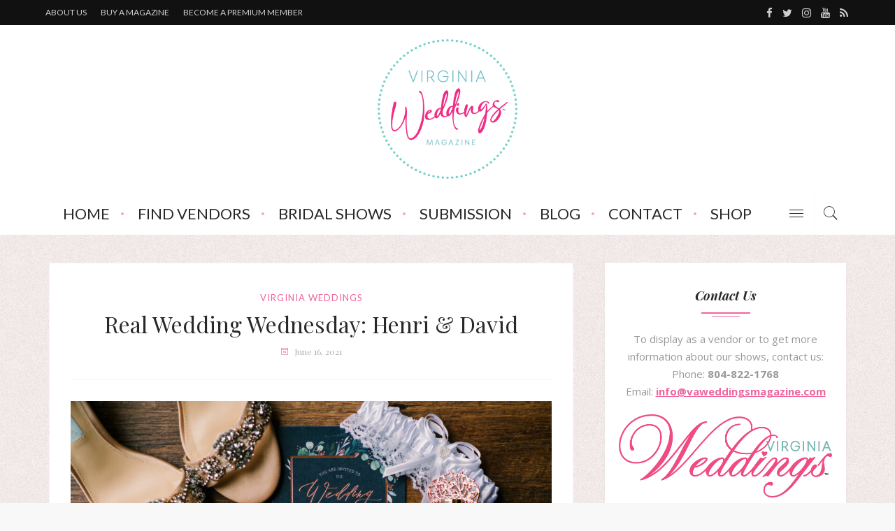

--- FILE ---
content_type: text/html; charset=UTF-8
request_url: https://vabridemagazine.com/real-wedding-wednesday-henri-david/
body_size: 30961
content:



<!DOCTYPE html>
<html dir="ltr" lang="en-US">
<head>
	<!--meta tag-->
	<meta charset="UTF-8"/>
	<meta http-equiv="X-UA-Compatible" content="IE=edge">
	<meta name="viewport" content="width=device-width, initial-scale=1.0">
	<link rel="profile" href="http://gmpg.org/xfn/11"/>
	<link rel="pingback" href="https://vaweddingsmagazine.com/xmlrpc.php"/>
  <script src="https://underscorejs.org/underscore-min.js"></script>

	
<!-- MapPress Easy Google Maps Version:2.95.3 (https://www.mappresspro.com) -->
<title>Real Wedding Wednesday: Henri &amp; David | Virginia Weddings Magazine</title>
    <!-- Slider Template -->
    <script type="text/template" id="wc_product_slider_widget_item_tpl">
    	{{ var srcset = '', sizes = ''; }}
		{{ if ( typeof img_srcset !== 'undefined' ) { srcset = img_srcset; } }}
		{{ if ( typeof img_sizes !== 'undefined' ) { sizes = img_sizes; } }}

		{{ var item_title_html = ''; }}
				{{ if ( item_title != '' ) { }}
			{{ item_title_html += '<div class="cycle-product-name"><a href="' + item_link + '">' + item_title + '</a></div>'; }}
		{{ } }}
				{{ if ( product_price != '' ) { }}
			{{ item_title_html += '<div class="cycle-product-price">'+ product_price +'</div>'; }}
		{{ } }}
				{{ var cycle_desc = '<a class="cycle-product-linked" href="' + item_link + '">View this Product</a>'; }}
				<img class="cycle-wc-product-image"			data-cycle-number="{{= index_product }}"			srcset="{{- srcset }}"			sizes="{{- sizes }}"			src="{{= img_url }}"			name="{{- item_title_html }}"			title=""			alt="{{= img_alt }}"			data-cycle-desc="{{ if ( item_link != "" ) { }} {{- cycle_desc }}{{ } }}"            style="position:absolute; top:0; left:0; {{ if ( index_product > 1 ) { }} visibility:hidden; {{ } }} "            {{ if ( typeof extra_attributes !== "undefined" && extra_attributes != "" ) { }} {{= extra_attributes }} {{ } }}        />
	</script>

    <script type="text/template" id="wc_product_slider_mobile_item_tpl">
    	{{ var srcset = '', sizes = ''; }}
		{{ if ( typeof img_srcset !== 'undefined' ) { srcset = img_srcset; } }}
		{{ if ( typeof img_sizes !== 'undefined' ) { sizes = img_sizes; } }}

		{{ var item_title_html = ''; }}
		{{ if ( item_title != '' ) { }}
			{{ item_title_html += '<div class="cycle-product-name"><a href="' + item_link + '">' + item_title + '</a></div>'; }}
		{{ } }}
		{{ if ( product_price != '' ) { }}
			{{ item_title_html += '<div class="cycle-product-price">'+ product_price +'</div>'; }}
		{{ } }}
		{{ var category_tag_link = ''; }}
		{{ if ( category_link != '' ) { }}
			{{ category_tag_link = '<div class="cycle-mobile-skin-category-linked-container"><a class="cycle-category-linked" href="' + category_link + '">View all Products in this Category</a></div>'; }}
		{{ } }}
		{{ if ( tag_link != '' ) { }}
			{{ category_tag_link = '<div class="cycle-mobile-skin-tag-linked-container"><a class="cycle-tag-linked" href="' + tag_link + '">View all Products in this Tag</a></div>'; }}
		{{ } }}
		{{ if ( is_used_mobile_skin == 'true' ) { }}
			<img class="cycle-wc-product-image"				srcset="{{- srcset }}"				sizes="{{- sizes }}"				src="{{= img_url }}"				title="{{- item_title_html }}"				alt="{{= img_alt }}"				data-cycle-desc="{{- category_tag_link }}"				style="position:absolute; top:0; left:0; {{ if ( index_product > 1 ) { }} visibility:hidden; {{ } }} "			/>
		{{ } else { }}
			<img class="cycle-wc-product-image"				srcset="{{- srcset }}"				sizes="{{- sizes }}"				src="{{= img_url }}"				title="{{- item_title_html }}"				alt="{{= img_alt }}"				style="position:absolute; top:0; left:0; {{ if ( index_product > 1 ) { }} visibility:hidden; {{ } }} "			/>		{{ } }}
	</script>

    <script type="text/template" id="wc_product_slider_card_item_tpl"><div></div>
	</script>

    	<style>img:is([sizes="auto" i], [sizes^="auto," i]) { contain-intrinsic-size: 3000px 1500px }</style>
	
		<!-- All in One SEO 4.9.2 - aioseo.com -->
	<meta name="description" content="Meet Henri and David, our lovely couple for this week’s real Virginia weddings story. The pair met during their second year at Christopher Newport University in Potomac River Hall. “We were hall-mates, and our roommates were dating, so we all hung out pretty often. However, it wasn&#039;t until David asked me out on our first" />
	<meta name="robots" content="max-image-preview:large" />
	<meta name="author" content="rita"/>
	<meta name="keywords" content="real virginia weddings,real weddings,virginia weddings" />
	<link rel="canonical" href="https://vaweddingsmagazine.com/real-wedding-wednesday-henri-david/" />
	<meta name="generator" content="All in One SEO (AIOSEO) 4.9.2" />
		<script type="application/ld+json" class="aioseo-schema">
			{"@context":"https:\/\/schema.org","@graph":[{"@type":"Article","@id":"https:\/\/vaweddingsmagazine.com\/real-wedding-wednesday-henri-david\/#article","name":"Real Wedding Wednesday: Henri & David | Virginia Weddings Magazine","headline":"Real Wedding Wednesday: Henri &amp; David","author":{"@id":"https:\/\/vaweddingsmagazine.com\/author\/rita\/#author"},"publisher":{"@id":"https:\/\/vaweddingsmagazine.com\/#organization"},"image":{"@type":"ImageObject","url":"https:\/\/vaweddingsmagazine.com\/wp-content\/uploads\/2021\/06\/11.2-scaled.jpg","width":2560,"height":1709},"datePublished":"2021-06-16T04:42:00-04:00","dateModified":"2021-06-17T14:33:56-04:00","inLanguage":"en-US","mainEntityOfPage":{"@id":"https:\/\/vaweddingsmagazine.com\/real-wedding-wednesday-henri-david\/#webpage"},"isPartOf":{"@id":"https:\/\/vaweddingsmagazine.com\/real-wedding-wednesday-henri-david\/#webpage"},"articleSection":"virginia weddings, Real Virginia Weddings, Real weddings, virginia weddings"},{"@type":"BreadcrumbList","@id":"https:\/\/vaweddingsmagazine.com\/real-wedding-wednesday-henri-david\/#breadcrumblist","itemListElement":[{"@type":"ListItem","@id":"https:\/\/vaweddingsmagazine.com#listItem","position":1,"name":"Home","item":"https:\/\/vaweddingsmagazine.com","nextItem":{"@type":"ListItem","@id":"https:\/\/vaweddingsmagazine.com\/category\/virginia-weddings\/#listItem","name":"virginia weddings"}},{"@type":"ListItem","@id":"https:\/\/vaweddingsmagazine.com\/category\/virginia-weddings\/#listItem","position":2,"name":"virginia weddings","item":"https:\/\/vaweddingsmagazine.com\/category\/virginia-weddings\/","nextItem":{"@type":"ListItem","@id":"https:\/\/vaweddingsmagazine.com\/real-wedding-wednesday-henri-david\/#listItem","name":"Real Wedding Wednesday: Henri &amp; David"},"previousItem":{"@type":"ListItem","@id":"https:\/\/vaweddingsmagazine.com#listItem","name":"Home"}},{"@type":"ListItem","@id":"https:\/\/vaweddingsmagazine.com\/real-wedding-wednesday-henri-david\/#listItem","position":3,"name":"Real Wedding Wednesday: Henri &amp; David","previousItem":{"@type":"ListItem","@id":"https:\/\/vaweddingsmagazine.com\/category\/virginia-weddings\/#listItem","name":"virginia weddings"}}]},{"@type":"Organization","@id":"https:\/\/vaweddingsmagazine.com\/#organization","name":"Virginia Weddings Magazine","url":"https:\/\/vaweddingsmagazine.com\/"},{"@type":"Person","@id":"https:\/\/vaweddingsmagazine.com\/author\/rita\/#author","url":"https:\/\/vaweddingsmagazine.com\/author\/rita\/","name":"rita","image":{"@type":"ImageObject","@id":"https:\/\/vaweddingsmagazine.com\/real-wedding-wednesday-henri-david\/#authorImage","url":"https:\/\/vaweddingsmagazine.com\/wp-content\/uploads\/2020\/03\/RitaPikeheadshot-scaled-100x100.jpg","width":96,"height":96,"caption":"rita"}},{"@type":"WebPage","@id":"https:\/\/vaweddingsmagazine.com\/real-wedding-wednesday-henri-david\/#webpage","url":"https:\/\/vaweddingsmagazine.com\/real-wedding-wednesday-henri-david\/","name":"Real Wedding Wednesday: Henri & David | Virginia Weddings Magazine","description":"Meet Henri and David, our lovely couple for this week\u2019s real Virginia weddings story. The pair met during their second year at Christopher Newport University in Potomac River Hall. \u201cWe were hall-mates, and our roommates were dating, so we all hung out pretty often. However, it wasn't until David asked me out on our first","inLanguage":"en-US","isPartOf":{"@id":"https:\/\/vaweddingsmagazine.com\/#website"},"breadcrumb":{"@id":"https:\/\/vaweddingsmagazine.com\/real-wedding-wednesday-henri-david\/#breadcrumblist"},"author":{"@id":"https:\/\/vaweddingsmagazine.com\/author\/rita\/#author"},"creator":{"@id":"https:\/\/vaweddingsmagazine.com\/author\/rita\/#author"},"image":{"@type":"ImageObject","url":"https:\/\/vaweddingsmagazine.com\/wp-content\/uploads\/2021\/06\/11.2-scaled.jpg","@id":"https:\/\/vaweddingsmagazine.com\/real-wedding-wednesday-henri-david\/#mainImage","width":2560,"height":1709},"primaryImageOfPage":{"@id":"https:\/\/vaweddingsmagazine.com\/real-wedding-wednesday-henri-david\/#mainImage"},"datePublished":"2021-06-16T04:42:00-04:00","dateModified":"2021-06-17T14:33:56-04:00"},{"@type":"WebSite","@id":"https:\/\/vaweddingsmagazine.com\/#website","url":"https:\/\/vaweddingsmagazine.com\/","name":"Virginia Bride Magazine","inLanguage":"en-US","publisher":{"@id":"https:\/\/vaweddingsmagazine.com\/#organization"}}]}
		</script>
		<!-- All in One SEO -->

<!--[if lt IE 9]><script src="http://html5shim.googlecode.com/svn/trunk/html5.js"></script><![endif]--><meta property="og:title" content="Real Wedding Wednesday: Henri &amp; David"/><meta property="og:type" content="article"/><meta property="og:url" content="https://vaweddingsmagazine.com/real-wedding-wednesday-henri-david/"/><meta property="og:site_name" content="Virginia Weddings Magazine"/><meta property="og:description" content="Meet Henri and David, our lovely couple for this week’s real Virginia weddings story. The pair met during their second year at Christopher Newport University in Potomac River Hall. “We"/><meta property="og:image" content="https://vaweddingsmagazine.com/wp-content/uploads/2021/06/11.2-scaled.jpg"/><link rel='dns-prefetch' href='//vaweddingsmagazine.com' />
<link rel='dns-prefetch' href='//collect.commerce.godaddy.com' />
<link rel='dns-prefetch' href='//www.googletagmanager.com' />
<link rel='dns-prefetch' href='//fonts.googleapis.com' />
<link rel='preconnect' href='https://fonts.gstatic.com' crossorigin />
<link rel="alternate" type="application/rss+xml" title="Virginia Weddings Magazine &raquo; Feed" href="https://vaweddingsmagazine.com/feed/" />
<link rel="alternate" type="application/rss+xml" title="Virginia Weddings Magazine &raquo; Comments Feed" href="https://vaweddingsmagazine.com/comments/feed/" />
<script type="text/javascript">
/* <![CDATA[ */
window._wpemojiSettings = {"baseUrl":"https:\/\/s.w.org\/images\/core\/emoji\/16.0.1\/72x72\/","ext":".png","svgUrl":"https:\/\/s.w.org\/images\/core\/emoji\/16.0.1\/svg\/","svgExt":".svg","source":{"concatemoji":"https:\/\/vaweddingsmagazine.com\/wp-includes\/js\/wp-emoji-release.min.js?ver=6.8.3"}};
/*! This file is auto-generated */
!function(s,n){var o,i,e;function c(e){try{var t={supportTests:e,timestamp:(new Date).valueOf()};sessionStorage.setItem(o,JSON.stringify(t))}catch(e){}}function p(e,t,n){e.clearRect(0,0,e.canvas.width,e.canvas.height),e.fillText(t,0,0);var t=new Uint32Array(e.getImageData(0,0,e.canvas.width,e.canvas.height).data),a=(e.clearRect(0,0,e.canvas.width,e.canvas.height),e.fillText(n,0,0),new Uint32Array(e.getImageData(0,0,e.canvas.width,e.canvas.height).data));return t.every(function(e,t){return e===a[t]})}function u(e,t){e.clearRect(0,0,e.canvas.width,e.canvas.height),e.fillText(t,0,0);for(var n=e.getImageData(16,16,1,1),a=0;a<n.data.length;a++)if(0!==n.data[a])return!1;return!0}function f(e,t,n,a){switch(t){case"flag":return n(e,"\ud83c\udff3\ufe0f\u200d\u26a7\ufe0f","\ud83c\udff3\ufe0f\u200b\u26a7\ufe0f")?!1:!n(e,"\ud83c\udde8\ud83c\uddf6","\ud83c\udde8\u200b\ud83c\uddf6")&&!n(e,"\ud83c\udff4\udb40\udc67\udb40\udc62\udb40\udc65\udb40\udc6e\udb40\udc67\udb40\udc7f","\ud83c\udff4\u200b\udb40\udc67\u200b\udb40\udc62\u200b\udb40\udc65\u200b\udb40\udc6e\u200b\udb40\udc67\u200b\udb40\udc7f");case"emoji":return!a(e,"\ud83e\udedf")}return!1}function g(e,t,n,a){var r="undefined"!=typeof WorkerGlobalScope&&self instanceof WorkerGlobalScope?new OffscreenCanvas(300,150):s.createElement("canvas"),o=r.getContext("2d",{willReadFrequently:!0}),i=(o.textBaseline="top",o.font="600 32px Arial",{});return e.forEach(function(e){i[e]=t(o,e,n,a)}),i}function t(e){var t=s.createElement("script");t.src=e,t.defer=!0,s.head.appendChild(t)}"undefined"!=typeof Promise&&(o="wpEmojiSettingsSupports",i=["flag","emoji"],n.supports={everything:!0,everythingExceptFlag:!0},e=new Promise(function(e){s.addEventListener("DOMContentLoaded",e,{once:!0})}),new Promise(function(t){var n=function(){try{var e=JSON.parse(sessionStorage.getItem(o));if("object"==typeof e&&"number"==typeof e.timestamp&&(new Date).valueOf()<e.timestamp+604800&&"object"==typeof e.supportTests)return e.supportTests}catch(e){}return null}();if(!n){if("undefined"!=typeof Worker&&"undefined"!=typeof OffscreenCanvas&&"undefined"!=typeof URL&&URL.createObjectURL&&"undefined"!=typeof Blob)try{var e="postMessage("+g.toString()+"("+[JSON.stringify(i),f.toString(),p.toString(),u.toString()].join(",")+"));",a=new Blob([e],{type:"text/javascript"}),r=new Worker(URL.createObjectURL(a),{name:"wpTestEmojiSupports"});return void(r.onmessage=function(e){c(n=e.data),r.terminate(),t(n)})}catch(e){}c(n=g(i,f,p,u))}t(n)}).then(function(e){for(var t in e)n.supports[t]=e[t],n.supports.everything=n.supports.everything&&n.supports[t],"flag"!==t&&(n.supports.everythingExceptFlag=n.supports.everythingExceptFlag&&n.supports[t]);n.supports.everythingExceptFlag=n.supports.everythingExceptFlag&&!n.supports.flag,n.DOMReady=!1,n.readyCallback=function(){n.DOMReady=!0}}).then(function(){return e}).then(function(){var e;n.supports.everything||(n.readyCallback(),(e=n.source||{}).concatemoji?t(e.concatemoji):e.wpemoji&&e.twemoji&&(t(e.twemoji),t(e.wpemoji)))}))}((window,document),window._wpemojiSettings);
/* ]]> */
</script>
<link rel='stylesheet' id='stripe-main-styles-css' href='https://vaweddingsmagazine.com/wp-content/mu-plugins/vendor/godaddy/mwc-core/assets/css/stripe-settings.css' type='text/css' media='all' />
<link rel='stylesheet' id='godaddy-payments-payinperson-main-styles-css' href='https://vaweddingsmagazine.com/wp-content/mu-plugins/vendor/godaddy/mwc-core/assets/css/pay-in-person-method.css' type='text/css' media='all' />
<link rel='stylesheet' id='raspberry_iron_style_plugin_core-css' href='https://vaweddingsmagazine.com/wp-content/plugins/raspberry-iron-core/core.css?ver=1.0' type='text/css' media='all' />
<style id='wp-emoji-styles-inline-css' type='text/css'>

	img.wp-smiley, img.emoji {
		display: inline !important;
		border: none !important;
		box-shadow: none !important;
		height: 1em !important;
		width: 1em !important;
		margin: 0 0.07em !important;
		vertical-align: -0.1em !important;
		background: none !important;
		padding: 0 !important;
	}
</style>
<link rel='stylesheet' id='wp-block-library-css' href='https://vaweddingsmagazine.com/wp-includes/css/dist/block-library/style.min.css?ver=6.8.3' type='text/css' media='all' />
<style id='classic-theme-styles-inline-css' type='text/css'>
/*! This file is auto-generated */
.wp-block-button__link{color:#fff;background-color:#32373c;border-radius:9999px;box-shadow:none;text-decoration:none;padding:calc(.667em + 2px) calc(1.333em + 2px);font-size:1.125em}.wp-block-file__button{background:#32373c;color:#fff;text-decoration:none}
</style>
<link rel='stylesheet' id='mappress-leaflet-css' href='https://vaweddingsmagazine.com/wp-content/plugins/mappress-google-maps-for-wordpress/lib/leaflet/leaflet.css?ver=1.7.1' type='text/css' media='all' />
<link rel='stylesheet' id='mappress-css' href='https://vaweddingsmagazine.com/wp-content/plugins/mappress-google-maps-for-wordpress/css/mappress.css?ver=2.95.3' type='text/css' media='all' />
<link rel='stylesheet' id='aioseo/css/src/vue/standalone/blocks/table-of-contents/global.scss-css' href='https://vaweddingsmagazine.com/wp-content/plugins/all-in-one-seo-pack/dist/Lite/assets/css/table-of-contents/global.e90f6d47.css?ver=4.9.2' type='text/css' media='all' />
<style id='global-styles-inline-css' type='text/css'>
:root{--wp--preset--aspect-ratio--square: 1;--wp--preset--aspect-ratio--4-3: 4/3;--wp--preset--aspect-ratio--3-4: 3/4;--wp--preset--aspect-ratio--3-2: 3/2;--wp--preset--aspect-ratio--2-3: 2/3;--wp--preset--aspect-ratio--16-9: 16/9;--wp--preset--aspect-ratio--9-16: 9/16;--wp--preset--color--black: #000000;--wp--preset--color--cyan-bluish-gray: #abb8c3;--wp--preset--color--white: #ffffff;--wp--preset--color--pale-pink: #f78da7;--wp--preset--color--vivid-red: #cf2e2e;--wp--preset--color--luminous-vivid-orange: #ff6900;--wp--preset--color--luminous-vivid-amber: #fcb900;--wp--preset--color--light-green-cyan: #7bdcb5;--wp--preset--color--vivid-green-cyan: #00d084;--wp--preset--color--pale-cyan-blue: #8ed1fc;--wp--preset--color--vivid-cyan-blue: #0693e3;--wp--preset--color--vivid-purple: #9b51e0;--wp--preset--gradient--vivid-cyan-blue-to-vivid-purple: linear-gradient(135deg,rgba(6,147,227,1) 0%,rgb(155,81,224) 100%);--wp--preset--gradient--light-green-cyan-to-vivid-green-cyan: linear-gradient(135deg,rgb(122,220,180) 0%,rgb(0,208,130) 100%);--wp--preset--gradient--luminous-vivid-amber-to-luminous-vivid-orange: linear-gradient(135deg,rgba(252,185,0,1) 0%,rgba(255,105,0,1) 100%);--wp--preset--gradient--luminous-vivid-orange-to-vivid-red: linear-gradient(135deg,rgba(255,105,0,1) 0%,rgb(207,46,46) 100%);--wp--preset--gradient--very-light-gray-to-cyan-bluish-gray: linear-gradient(135deg,rgb(238,238,238) 0%,rgb(169,184,195) 100%);--wp--preset--gradient--cool-to-warm-spectrum: linear-gradient(135deg,rgb(74,234,220) 0%,rgb(151,120,209) 20%,rgb(207,42,186) 40%,rgb(238,44,130) 60%,rgb(251,105,98) 80%,rgb(254,248,76) 100%);--wp--preset--gradient--blush-light-purple: linear-gradient(135deg,rgb(255,206,236) 0%,rgb(152,150,240) 100%);--wp--preset--gradient--blush-bordeaux: linear-gradient(135deg,rgb(254,205,165) 0%,rgb(254,45,45) 50%,rgb(107,0,62) 100%);--wp--preset--gradient--luminous-dusk: linear-gradient(135deg,rgb(255,203,112) 0%,rgb(199,81,192) 50%,rgb(65,88,208) 100%);--wp--preset--gradient--pale-ocean: linear-gradient(135deg,rgb(255,245,203) 0%,rgb(182,227,212) 50%,rgb(51,167,181) 100%);--wp--preset--gradient--electric-grass: linear-gradient(135deg,rgb(202,248,128) 0%,rgb(113,206,126) 100%);--wp--preset--gradient--midnight: linear-gradient(135deg,rgb(2,3,129) 0%,rgb(40,116,252) 100%);--wp--preset--font-size--small: 13px;--wp--preset--font-size--medium: 20px;--wp--preset--font-size--large: 36px;--wp--preset--font-size--x-large: 42px;--wp--preset--spacing--20: 0.44rem;--wp--preset--spacing--30: 0.67rem;--wp--preset--spacing--40: 1rem;--wp--preset--spacing--50: 1.5rem;--wp--preset--spacing--60: 2.25rem;--wp--preset--spacing--70: 3.38rem;--wp--preset--spacing--80: 5.06rem;--wp--preset--shadow--natural: 6px 6px 9px rgba(0, 0, 0, 0.2);--wp--preset--shadow--deep: 12px 12px 50px rgba(0, 0, 0, 0.4);--wp--preset--shadow--sharp: 6px 6px 0px rgba(0, 0, 0, 0.2);--wp--preset--shadow--outlined: 6px 6px 0px -3px rgba(255, 255, 255, 1), 6px 6px rgba(0, 0, 0, 1);--wp--preset--shadow--crisp: 6px 6px 0px rgba(0, 0, 0, 1);}:where(.is-layout-flex){gap: 0.5em;}:where(.is-layout-grid){gap: 0.5em;}body .is-layout-flex{display: flex;}.is-layout-flex{flex-wrap: wrap;align-items: center;}.is-layout-flex > :is(*, div){margin: 0;}body .is-layout-grid{display: grid;}.is-layout-grid > :is(*, div){margin: 0;}:where(.wp-block-columns.is-layout-flex){gap: 2em;}:where(.wp-block-columns.is-layout-grid){gap: 2em;}:where(.wp-block-post-template.is-layout-flex){gap: 1.25em;}:where(.wp-block-post-template.is-layout-grid){gap: 1.25em;}.has-black-color{color: var(--wp--preset--color--black) !important;}.has-cyan-bluish-gray-color{color: var(--wp--preset--color--cyan-bluish-gray) !important;}.has-white-color{color: var(--wp--preset--color--white) !important;}.has-pale-pink-color{color: var(--wp--preset--color--pale-pink) !important;}.has-vivid-red-color{color: var(--wp--preset--color--vivid-red) !important;}.has-luminous-vivid-orange-color{color: var(--wp--preset--color--luminous-vivid-orange) !important;}.has-luminous-vivid-amber-color{color: var(--wp--preset--color--luminous-vivid-amber) !important;}.has-light-green-cyan-color{color: var(--wp--preset--color--light-green-cyan) !important;}.has-vivid-green-cyan-color{color: var(--wp--preset--color--vivid-green-cyan) !important;}.has-pale-cyan-blue-color{color: var(--wp--preset--color--pale-cyan-blue) !important;}.has-vivid-cyan-blue-color{color: var(--wp--preset--color--vivid-cyan-blue) !important;}.has-vivid-purple-color{color: var(--wp--preset--color--vivid-purple) !important;}.has-black-background-color{background-color: var(--wp--preset--color--black) !important;}.has-cyan-bluish-gray-background-color{background-color: var(--wp--preset--color--cyan-bluish-gray) !important;}.has-white-background-color{background-color: var(--wp--preset--color--white) !important;}.has-pale-pink-background-color{background-color: var(--wp--preset--color--pale-pink) !important;}.has-vivid-red-background-color{background-color: var(--wp--preset--color--vivid-red) !important;}.has-luminous-vivid-orange-background-color{background-color: var(--wp--preset--color--luminous-vivid-orange) !important;}.has-luminous-vivid-amber-background-color{background-color: var(--wp--preset--color--luminous-vivid-amber) !important;}.has-light-green-cyan-background-color{background-color: var(--wp--preset--color--light-green-cyan) !important;}.has-vivid-green-cyan-background-color{background-color: var(--wp--preset--color--vivid-green-cyan) !important;}.has-pale-cyan-blue-background-color{background-color: var(--wp--preset--color--pale-cyan-blue) !important;}.has-vivid-cyan-blue-background-color{background-color: var(--wp--preset--color--vivid-cyan-blue) !important;}.has-vivid-purple-background-color{background-color: var(--wp--preset--color--vivid-purple) !important;}.has-black-border-color{border-color: var(--wp--preset--color--black) !important;}.has-cyan-bluish-gray-border-color{border-color: var(--wp--preset--color--cyan-bluish-gray) !important;}.has-white-border-color{border-color: var(--wp--preset--color--white) !important;}.has-pale-pink-border-color{border-color: var(--wp--preset--color--pale-pink) !important;}.has-vivid-red-border-color{border-color: var(--wp--preset--color--vivid-red) !important;}.has-luminous-vivid-orange-border-color{border-color: var(--wp--preset--color--luminous-vivid-orange) !important;}.has-luminous-vivid-amber-border-color{border-color: var(--wp--preset--color--luminous-vivid-amber) !important;}.has-light-green-cyan-border-color{border-color: var(--wp--preset--color--light-green-cyan) !important;}.has-vivid-green-cyan-border-color{border-color: var(--wp--preset--color--vivid-green-cyan) !important;}.has-pale-cyan-blue-border-color{border-color: var(--wp--preset--color--pale-cyan-blue) !important;}.has-vivid-cyan-blue-border-color{border-color: var(--wp--preset--color--vivid-cyan-blue) !important;}.has-vivid-purple-border-color{border-color: var(--wp--preset--color--vivid-purple) !important;}.has-vivid-cyan-blue-to-vivid-purple-gradient-background{background: var(--wp--preset--gradient--vivid-cyan-blue-to-vivid-purple) !important;}.has-light-green-cyan-to-vivid-green-cyan-gradient-background{background: var(--wp--preset--gradient--light-green-cyan-to-vivid-green-cyan) !important;}.has-luminous-vivid-amber-to-luminous-vivid-orange-gradient-background{background: var(--wp--preset--gradient--luminous-vivid-amber-to-luminous-vivid-orange) !important;}.has-luminous-vivid-orange-to-vivid-red-gradient-background{background: var(--wp--preset--gradient--luminous-vivid-orange-to-vivid-red) !important;}.has-very-light-gray-to-cyan-bluish-gray-gradient-background{background: var(--wp--preset--gradient--very-light-gray-to-cyan-bluish-gray) !important;}.has-cool-to-warm-spectrum-gradient-background{background: var(--wp--preset--gradient--cool-to-warm-spectrum) !important;}.has-blush-light-purple-gradient-background{background: var(--wp--preset--gradient--blush-light-purple) !important;}.has-blush-bordeaux-gradient-background{background: var(--wp--preset--gradient--blush-bordeaux) !important;}.has-luminous-dusk-gradient-background{background: var(--wp--preset--gradient--luminous-dusk) !important;}.has-pale-ocean-gradient-background{background: var(--wp--preset--gradient--pale-ocean) !important;}.has-electric-grass-gradient-background{background: var(--wp--preset--gradient--electric-grass) !important;}.has-midnight-gradient-background{background: var(--wp--preset--gradient--midnight) !important;}.has-small-font-size{font-size: var(--wp--preset--font-size--small) !important;}.has-medium-font-size{font-size: var(--wp--preset--font-size--medium) !important;}.has-large-font-size{font-size: var(--wp--preset--font-size--large) !important;}.has-x-large-font-size{font-size: var(--wp--preset--font-size--x-large) !important;}
:where(.wp-block-post-template.is-layout-flex){gap: 1.25em;}:where(.wp-block-post-template.is-layout-grid){gap: 1.25em;}
:where(.wp-block-columns.is-layout-flex){gap: 2em;}:where(.wp-block-columns.is-layout-grid){gap: 2em;}
:root :where(.wp-block-pullquote){font-size: 1.5em;line-height: 1.6;}
</style>
<link rel='stylesheet' id='contact-form-7-css' href='https://vaweddingsmagazine.com/wp-content/plugins/contact-form-7/includes/css/styles.css?ver=6.1.4' type='text/css' media='all' />
<link rel='stylesheet' id='bwg_fonts-css' href='https://vaweddingsmagazine.com/wp-content/plugins/photo-gallery/css/bwg-fonts/fonts.css?ver=0.0.1' type='text/css' media='all' />
<link rel='stylesheet' id='sumoselect-css' href='https://vaweddingsmagazine.com/wp-content/plugins/photo-gallery/css/sumoselect.min.css?ver=3.4.6' type='text/css' media='all' />
<link rel='stylesheet' id='mCustomScrollbar-css' href='https://vaweddingsmagazine.com/wp-content/plugins/photo-gallery/css/jquery.mCustomScrollbar.min.css?ver=3.1.5' type='text/css' media='all' />
<link rel='stylesheet' id='bwg_frontend-css' href='https://vaweddingsmagazine.com/wp-content/plugins/photo-gallery/css/styles.min.css?ver=1.8.35' type='text/css' media='all' />
<link rel='stylesheet' id='woocommerce-layout-css' href='https://vaweddingsmagazine.com/wp-content/plugins/woocommerce/assets/css/woocommerce-layout.css?ver=10.4.3' type='text/css' media='all' />
<link rel='stylesheet' id='woocommerce-smallscreen-css' href='https://vaweddingsmagazine.com/wp-content/plugins/woocommerce/assets/css/woocommerce-smallscreen.css?ver=10.4.3' type='text/css' media='only screen and (max-width: 768px)' />
<link rel='stylesheet' id='woocommerce-general-css' href='https://vaweddingsmagazine.com/wp-content/plugins/woocommerce/assets/css/woocommerce.css?ver=10.4.3' type='text/css' media='all' />
<style id='woocommerce-inline-inline-css' type='text/css'>
.woocommerce form .form-row .required { visibility: visible; }
</style>
<link rel='stylesheet' id='wpos-slick-style-css' href='https://vaweddingsmagazine.com/wp-content/plugins/wp-responsive-recent-post-slider/assets/css/slick.css?ver=3.7.1' type='text/css' media='all' />
<link rel='stylesheet' id='wppsac-public-style-css' href='https://vaweddingsmagazine.com/wp-content/plugins/wp-responsive-recent-post-slider/assets/css/recent-post-style.css?ver=3.7.1' type='text/css' media='all' />
<link rel='stylesheet' id='ppress-frontend-css' href='https://vaweddingsmagazine.com/wp-content/plugins/wp-user-avatar/assets/css/frontend.min.css?ver=4.16.8' type='text/css' media='all' />
<link rel='stylesheet' id='ppress-flatpickr-css' href='https://vaweddingsmagazine.com/wp-content/plugins/wp-user-avatar/assets/flatpickr/flatpickr.min.css?ver=4.16.8' type='text/css' media='all' />
<link rel='stylesheet' id='ppress-select2-css' href='https://vaweddingsmagazine.com/wp-content/plugins/wp-user-avatar/assets/select2/select2.min.css?ver=6.8.3' type='text/css' media='all' />
<link rel='stylesheet' id='wp-components-css' href='https://vaweddingsmagazine.com/wp-includes/css/dist/components/style.min.css?ver=6.8.3' type='text/css' media='all' />
<link rel='stylesheet' id='godaddy-styles-css' href='https://vaweddingsmagazine.com/wp-content/mu-plugins/vendor/wpex/godaddy-launch/includes/Dependencies/GoDaddy/Styles/build/latest.css?ver=2.0.2' type='text/css' media='all' />
<link rel='stylesheet' id='raspberry_iron_style_external-css' href='https://vaweddingsmagazine.com/wp-content/themes/raspberry/assets/external_script/theme-external-style.css?ver=1.3' type='text/css' media='all' />
<link rel='stylesheet' id='raspberry_iron_style_main-css' href='https://vaweddingsmagazine.com/wp-content/themes/raspberry/assets/css/theme-style.css?ver=1.3' type='text/css' media='all' />
<link rel='stylesheet' id='raspberry_iron_style_responsive-css' href='https://vaweddingsmagazine.com/wp-content/themes/raspberry/assets/css/theme-responsive.css?ver=1.3' type='text/css' media='all' />
<link rel='stylesheet' id='raspberry_iron_style_default-css' href='https://vaweddingsmagazine.com/wp-content/themes/raspberry/style.css?ver=1.3' type='text/css' media='all' />
<link rel='stylesheet' id='raspberry_iron_style_woo-css' href='https://vaweddingsmagazine.com/wp-content/themes/raspberry/woocommerce/css/theme-woo.css?ver=1.3' type='text/css' media='all' />
<link rel='stylesheet' id='fancybox-css' href='https://vaweddingsmagazine.com/wp-content/plugins/easy-fancybox/fancybox/1.5.4/jquery.fancybox.min.css?ver=6.8.3' type='text/css' media='screen' />
<link rel='stylesheet' id='mwc-payments-payment-form-css' href='https://vaweddingsmagazine.com/wp-content/mu-plugins/vendor/godaddy/mwc-core/assets/css/payment-form.css' type='text/css' media='all' />
<link rel="preload" as="style" href="https://fonts.googleapis.com/css?family=Open%20Sans:300,400,500,600,700,800,300italic,400italic,500italic,600italic,700italic,800italic%7CPlayfair%20Display:400,700italic%7CLato:400&#038;display=swap&#038;ver=6.8.3" /><link rel="stylesheet" href="https://fonts.googleapis.com/css?family=Open%20Sans:300,400,500,600,700,800,300italic,400italic,500italic,600italic,700italic,800italic%7CPlayfair%20Display:400,700italic%7CLato:400&#038;display=swap&#038;ver=6.8.3" media="print" onload="this.media='all'"><noscript><link rel="stylesheet" href="https://fonts.googleapis.com/css?family=Open%20Sans:300,400,500,600,700,800,300italic,400italic,500italic,600italic,700italic,800italic%7CPlayfair%20Display:400,700italic%7CLato:400&#038;display=swap&#038;ver=6.8.3" /></noscript><script type="text/javascript" src="https://vaweddingsmagazine.com/wp-includes/js/jquery/jquery.min.js?ver=3.7.1" id="jquery-core-js"></script>
<script type="text/javascript" src="https://vaweddingsmagazine.com/wp-includes/js/jquery/jquery-migrate.min.js?ver=3.4.1" id="jquery-migrate-js"></script>
<script type="text/javascript" src="https://vaweddingsmagazine.com/wp-content/plugins/photo-gallery/js/jquery.sumoselect.min.js?ver=3.4.6" id="sumoselect-js"></script>
<script type="text/javascript" src="https://vaweddingsmagazine.com/wp-content/plugins/photo-gallery/js/tocca.min.js?ver=2.0.9" id="bwg_mobile-js"></script>
<script type="text/javascript" src="https://vaweddingsmagazine.com/wp-content/plugins/photo-gallery/js/jquery.mCustomScrollbar.concat.min.js?ver=3.1.5" id="mCustomScrollbar-js"></script>
<script type="text/javascript" src="https://vaweddingsmagazine.com/wp-content/plugins/photo-gallery/js/jquery.fullscreen.min.js?ver=0.6.0" id="jquery-fullscreen-js"></script>
<script type="text/javascript" id="bwg_frontend-js-extra">
/* <![CDATA[ */
var bwg_objectsL10n = {"bwg_field_required":"field is required.","bwg_mail_validation":"This is not a valid email address.","bwg_search_result":"There are no images matching your search.","bwg_select_tag":"Select Tag","bwg_order_by":"Order By","bwg_search":"Search","bwg_show_ecommerce":"Show Ecommerce","bwg_hide_ecommerce":"Hide Ecommerce","bwg_show_comments":"Show Comments","bwg_hide_comments":"Hide Comments","bwg_restore":"Restore","bwg_maximize":"Maximize","bwg_fullscreen":"Fullscreen","bwg_exit_fullscreen":"Exit Fullscreen","bwg_search_tag":"SEARCH...","bwg_tag_no_match":"No tags found","bwg_all_tags_selected":"All tags selected","bwg_tags_selected":"tags selected","play":"Play","pause":"Pause","is_pro":"","bwg_play":"Play","bwg_pause":"Pause","bwg_hide_info":"Hide info","bwg_show_info":"Show info","bwg_hide_rating":"Hide rating","bwg_show_rating":"Show rating","ok":"Ok","cancel":"Cancel","select_all":"Select all","lazy_load":"0","lazy_loader":"https:\/\/vaweddingsmagazine.com\/wp-content\/plugins\/photo-gallery\/images\/ajax_loader.png","front_ajax":"0","bwg_tag_see_all":"see all tags","bwg_tag_see_less":"see less tags"};
/* ]]> */
</script>
<script type="text/javascript" src="https://vaweddingsmagazine.com/wp-content/plugins/photo-gallery/js/scripts.min.js?ver=1.8.35" id="bwg_frontend-js"></script>
<script type="text/javascript" src="https://vaweddingsmagazine.com/wp-content/plugins/woocommerce/assets/js/jquery-blockui/jquery.blockUI.min.js?ver=2.7.0-wc.10.4.3" id="wc-jquery-blockui-js" data-wp-strategy="defer"></script>
<script type="text/javascript" id="wc-add-to-cart-js-extra">
/* <![CDATA[ */
var wc_add_to_cart_params = {"ajax_url":"\/wp-admin\/admin-ajax.php","wc_ajax_url":"\/?wc-ajax=%%endpoint%%","i18n_view_cart":"View cart","cart_url":"https:\/\/vaweddingsmagazine.com\/cart\/","is_cart":"","cart_redirect_after_add":"yes"};
/* ]]> */
</script>
<script type="text/javascript" src="https://vaweddingsmagazine.com/wp-content/plugins/woocommerce/assets/js/frontend/add-to-cart.min.js?ver=10.4.3" id="wc-add-to-cart-js" defer="defer" data-wp-strategy="defer"></script>
<script type="text/javascript" src="https://vaweddingsmagazine.com/wp-content/plugins/woocommerce/assets/js/js-cookie/js.cookie.min.js?ver=2.1.4-wc.10.4.3" id="wc-js-cookie-js" data-wp-strategy="defer"></script>
<script type="text/javascript" src="https://vaweddingsmagazine.com/wp-content/plugins/wp-user-avatar/assets/flatpickr/flatpickr.min.js?ver=4.16.8" id="ppress-flatpickr-js"></script>
<script type="text/javascript" src="https://vaweddingsmagazine.com/wp-content/plugins/wp-user-avatar/assets/select2/select2.min.js?ver=4.16.8" id="ppress-select2-js"></script>
<script type="text/javascript" src="https://collect.commerce.godaddy.com/sdk.js" id="poynt-collect-sdk-js"></script>
<script type="text/javascript" id="mwc-payments-poynt-payment-form-js-extra">
/* <![CDATA[ */
var poyntPaymentFormI18n = {"errorMessages":{"genericError":"An error occurred, please try again or try an alternate form of payment.","missingCardDetails":"Missing card details.","missingBillingDetails":"Missing billing details."}};
/* ]]> */
</script>
<script type="text/javascript" src="https://vaweddingsmagazine.com/wp-content/mu-plugins/vendor/godaddy/mwc-core/assets/js/payments/frontend/poynt.js" id="mwc-payments-poynt-payment-form-js"></script>

<!-- Google tag (gtag.js) snippet added by Site Kit -->
<!-- Google Ads snippet added by Site Kit -->
<script type="text/javascript" src="https://www.googletagmanager.com/gtag/js?id=AW-973965149" id="google_gtagjs-js" async></script>
<script type="text/javascript" id="google_gtagjs-js-after">
/* <![CDATA[ */
window.dataLayer = window.dataLayer || [];function gtag(){dataLayer.push(arguments);}
gtag("js", new Date());
gtag("set", "developer_id.dZTNiMT", true);
gtag("config", "AW-973965149");
 window._googlesitekit = window._googlesitekit || {}; window._googlesitekit.throttledEvents = []; window._googlesitekit.gtagEvent = (name, data) => { var key = JSON.stringify( { name, data } ); if ( !! window._googlesitekit.throttledEvents[ key ] ) { return; } window._googlesitekit.throttledEvents[ key ] = true; setTimeout( () => { delete window._googlesitekit.throttledEvents[ key ]; }, 5 ); gtag( "event", name, { ...data, event_source: "site-kit" } ); }; 
/* ]]> */
</script>
		<script>
			window.wc_ga_pro = {};

			window.wc_ga_pro.ajax_url = 'https://vaweddingsmagazine.com/wp-admin/admin-ajax.php';

			window.wc_ga_pro.available_gateways = {"poynt":"Credit\/Debit Card","ppcp":"PayPal"};

			// interpolate json by replacing placeholders with variables
			window.wc_ga_pro.interpolate_json = function( object, variables ) {

				if ( ! variables ) {
					return object;
				}

				let j = JSON.stringify( object );

				for ( let k in variables ) {
					j = j.split( '{$' + k + '}' ).join( variables[ k ] );
				}

				return JSON.parse( j );
			};

			// return the title for a payment gateway
			window.wc_ga_pro.get_payment_method_title = function( payment_method ) {
				return window.wc_ga_pro.available_gateways[ payment_method ] || payment_method;
			};

			// check if an email is valid
			window.wc_ga_pro.is_valid_email = function( email ) {
				return /[^\s@]+@[^\s@]+\.[^\s@]+/.test( email );
			};
		</script>
				<!-- Google tag (gtag.js) -->
		<script async src='https://www.googletagmanager.com/gtag/js?id=G-VW7YL3D77D&l=dataLayer'></script>
		<script >

			window.dataLayer = window.dataLayer || [];

			function gtag() {
				dataLayer.push(arguments);
			}

			gtag('js', new Date());

			gtag('config', 'G-VW7YL3D77D', {"cookie_domain":"auto"});

			
			(function() {

				const event = document.createEvent('Event');

				event.initEvent( 'wc_google_analytics_pro_gtag_loaded', true, true );

				document.dispatchEvent( event );
			})();
		</script>
		<link rel="https://api.w.org/" href="https://vaweddingsmagazine.com/wp-json/" /><link rel="alternate" title="JSON" type="application/json" href="https://vaweddingsmagazine.com/wp-json/wp/v2/posts/36201" /><link rel="EditURI" type="application/rsd+xml" title="RSD" href="https://vaweddingsmagazine.com/xmlrpc.php?rsd" />
<meta name="generator" content="WordPress 6.8.3" />
<meta name="generator" content="WooCommerce 10.4.3" />
<link rel='shortlink' href='https://vaweddingsmagazine.com/?p=36201' />
<link rel="alternate" title="oEmbed (JSON)" type="application/json+oembed" href="https://vaweddingsmagazine.com/wp-json/oembed/1.0/embed?url=https%3A%2F%2Fvaweddingsmagazine.com%2Freal-wedding-wednesday-henri-david%2F" />
<link rel="alternate" title="oEmbed (XML)" type="text/xml+oembed" href="https://vaweddingsmagazine.com/wp-json/oembed/1.0/embed?url=https%3A%2F%2Fvaweddingsmagazine.com%2Freal-wedding-wednesday-henri-david%2F&#038;format=xml" />
<meta name="generator" content="Redux 4.5.9" /><meta name="generator" content="Site Kit by Google 1.168.0" />        <script type="text/javascript">
            var raspberry_iron_ajax_url = 'https://vaweddingsmagazine.com/wp-admin/admin-ajax.php';
        </script>
    	<noscript><style>.woocommerce-product-gallery{ opacity: 1 !important; }</style></noscript>
	<style id="fancybox-inline-css" type="text/css">#fancybox-content{border-color:#fff;}</style><link rel="icon" href="https://vaweddingsmagazine.com/wp-content/uploads/2017/07/cropped-icon-32x32.png" sizes="32x32" />
<link rel="icon" href="https://vaweddingsmagazine.com/wp-content/uploads/2017/07/cropped-icon-192x192.png" sizes="192x192" />
<link rel="apple-touch-icon" href="https://vaweddingsmagazine.com/wp-content/uploads/2017/07/cropped-icon-180x180.png" />
<meta name="msapplication-TileImage" content="https://vaweddingsmagazine.com/wp-content/uploads/2017/07/cropped-icon-270x270.png" />
<style id="raspberry_iron_theme_options-dynamic-css" title="dynamic-css" class="redux-options-output">.site-fullwidth{background-color:#f8f8f8;background-repeat:repeat;background-attachment:fixed;background-position:left top;background-image:url('https://vaweddingsmagazine.com/wp-content/uploads/2017/06/xpink_rice.png.pagespeed.ic_.UGIrLSml9o.jpg');background-size:inherit;}.logo-section-wrap{background-color:#fff;background-repeat:repeat;background-attachment:inherit;background-position:center center;background-size:inherit;}.footer-area{background-color:#ffffff;background-repeat:inherit;background-attachment:inherit;background-position:center center;background-size:inherit;}body{font-family:"Open Sans";line-height:24px;font-style:normal;color:#333;font-size:15px;}.post-title,.block-header-wrap,.ad-title,.woocommerce-page-inner .page-title{font-family:"Playfair Display";text-transform:capitalize;font-weight:400;font-style:normal;color:#282828;}.post-meta-info,.is-right-bottom,.comment-metadata,.meta-info-likes .dot-irecommendthis span.dot-irecommendthis-count,.reply{font-family:"Playfair Display";text-transform:capitalize;letter-spacing:0px;font-weight:400;font-style:normal;color:#aaa;font-size:12px;}.post-cat-info,.post-count-text,.archive-title,.text-count{font-family:Lato;text-transform:uppercase;letter-spacing:1px;font-weight:400;font-style:normal;font-size:13px;}.post-btn,#iron-load-more{font-family:Lato;text-transform:uppercase;letter-spacing:1px;font-weight:400;font-style:normal;font-size:13px;}.main-nav-wrap,#mobile-navigation,.top-bar-menu{font-family:Lato;text-transform:uppercase;letter-spacing:0px;font-weight:400;font-style:normal;font-size:15px;}.logo-text,.page-title-icon{font-family:"Playfair Display";text-transform:uppercase;letter-spacing:2px;font-weight:400;font-style:normal;color:#333;font-size:60px;}.widget-title,.block-title{font-family:"Playfair Display";text-transform:capitalize;letter-spacing:0px;font-weight:700;font-style:italic;color:#282828;}</style><style type="text/css" media="all">.iron-container { max-width :1170px;}.entry blockquote, .dropcap-shortcode, .text-count, .instagram-bottom-text,.page-subtitle{ font-family: Playfair Display;}.share-to-social i, .box-share-el a i {background-color :#EE669E;}.nav-social-wrap a i {background-color :#111111;}.woocommerce div.product .product_meta, .woocommerce div.product .iron-product-share .iron-share-text,.woocommerce .comment-respond label{ font-family: Lato;}.woocommerce #respond input#submit, .woocommerce a.button, .woocommerce button.button, .woocommerce input.button,.woocommerce-cart .wc-proceed-to-checkout a.checkout-button, .woocommerce #payment #place_order, .woocommerce-page #payment #place_order{ font-family: Lato;}.post-title.is-big-title, .single-title {font-size :32px;}.is-medium-title {font-size :20px;}.post-title.is-small-title {font-size :16px;}.post-excerpt{ font-size: 14px;}.entry h1, .entry h2, .entry h3, .entry h4, .entry h5, .entry h6,.author-title, .single-tag-wrap, .box-share,.post-counter-style .post-count-text{ font-family: Playfair Display;}.widget-title{ font-size: 18px;}.block-title{ font-size: 24px;}.nav-bar-outer {background-color :#FFFFFF;border: none !important;}.nav-bar-wrap { color : #282828;}.iron-mobile-menu-button , .iron-mobile-menu-button:before, .iron-mobile-menu-button:after,.iron-trigger .icon-wrap, .iron-trigger .icon-wrap:before, .iron-trigger .icon-wrap:after { background-color : #282828;}.main-nav-wrap ul.main-nav-inner > li:focus > a,.main-nav-wrap ul.main-nav-inner > li:hover > a,.nav-right-col a:hover,.main-nav-wrap ul.main-nav-inner > li.current-menu-item > a{ color : #BDD9C3;}.main-nav-wrap ul.main-nav-inner > li > a:after{border-color:#BDD9C3;}.iron-trigger:hover .icon-wrap, .iron-trigger:hover .icon-wrap:before, .iron-trigger:hover .icon-wrap:after { background-color : #BDD9C3;}.is-sub-menu{ background-color : #FFFFFF}.is-sub-menu li.menu-item a, .is-sub-menu li.menu-item a,.mega-category-el .post-meta-info span,.mega-category-el .post-title{ color: #333333;}.is-sub-menu{border-color: #BDD9C3;} .is-sub-menu li.menu-item a:hover, .is-sub-menu li.menu-item a:focus{ color: #BDD9C3;}.mega-col-menu.mega-menu-wrap .sub-menu-inner > li > a:before, .mega-col-menu.mega-menu-wrap .sub-menu-inner > li.menu-item:last-child > a:before, .mega-col-menu.mega-menu-wrap .sub-menu-inner > li > a:after{background-color: #BDD9C3;}.off-canvas-wrap::-webkit-scrollbar-corner, .off-canvas-wrap:hover::-webkit-scrollbar-corner, .off-canvas-wrap::-webkit-scrollbar-thumb,.off-canvas-wrap:hover::-webkit-scrollbar-thumb{ background-color: #EE669E}a:hover, .meta-info-likes .dot-irecommendthis, .meta-info-icon, .post-format-icon i, .no-menu a, .mobile-nav-wrap a:hover, .thumb-caption i, .post-cat-info, .is-sub-menu li.menu-item a:hover, .author-title a,.wp-caption-text:before, .screen-reader-text:focus, .author-title.post-title h3 a, .post-count-text span, .logo-404.post-title h1, .mega-category-el h3.post-title a:hover, .close-off-canvas-wrap a:hover,.main-nav-wrap ul.main-nav-inner > li.current-menu-item > a, .main-nav-wrap ul.main-nav-inner > li:focus > a, .main-nav-wrap ul.main-nav-inner > li:hover > a, .nav-right-col a:hover, .main-nav-wrap ul.main-nav-inner > li.current-menu-item > a,.single-page-links > span, .single-page-links > a:hover, .single-page-links > a:focus span, .twitter-content a{ color: #EE669E;}.btn.btn-shortcode:hover, .btn.btn-shortcode:focus, .pagination-wrap .next:hover, .pagination-wrap .prev:hover, .pagination-num a:hover, .iron-ajax-loadmore-btn:hover,.pagination-num span:not(.dots), .share-button:hover:before,#iron-back-top i, #iron-load-more a, #iron-box-slider .iron-slider-nav i:before, #iron-box-slider .iron-slider-nav i:after, a.comment-reply-link:hover, a.comment-edit-link:hover,.iron-feat-grid .swiper-pagination-progressbar, .post-btn a, .post-thumb > a:before, .header-divider:before, .header-divider:after,.widget_mc4wp_form_widget .mc4wp-form input[type="submit"], .footer-instagram-el a:after, .entry blockquote:after, .entry blockquote:before,.mega-col-menu.mega-menu-wrap .sub-menu-inner > li > a:before, .mega-col-menu.mega-menu-wrap .sub-menu-inner > li.menu-item:last-child > a:before,.mega-col-menu.mega-menu-wrap .sub-menu-inner > li > a:after, .iron-trigger:hover .icon-wrap, .iron-trigger:hover .icon-wrap:before, .iron-trigger:hover .icon-wrap:after,input[type="button"], input[type="submit"], .number-post{ background-color: #EE669E}.pagination-wrap .next:hover, .pagination-wrap .prev:hover, .pagination-num a:hover, .pagination-num span:not(.dots), .meta-info-el:before, .is-sub-menu,.main-nav-wrap ul.main-nav-inner > li > a:after, .main-nav-wrap .main-nav-inner > li > a:before{ border-color: #EE669E;}.iron-flag, .iron-mini-grid .iron-flag, .post-mini-list .iron-flag, .iron-mini-grid .iron-flag, .post-mini-list .iron-flag, .related-latest-post .iron-flag{ border-top-color: #EE669E;}.woocommerce #respond input#submit:hover, .woocommerce a.button:hover, .woocommerce button.button:hover, .woocommerce input.button:hover, .woocommerce #respond input#submit.alt:hover, .woocommerce a.button.alt:hover, .woocommerce button.button.alt:hover,.woocommerce h1.page-title:before, .woocommerce h1.page-title:after, .woocommerce ul.products li.product .onsale, .woocommerce ul.products li.product .add_to_cart_button.added:hover, .woocommerce a.added_to_cart:hover, .woocommerce span.onsale,.woocommerce input.button.alt:hover, .woocommerce #reviews h3:before, .single-page-header.single-header-fw.is-color-bg:before, .single-page-header.single-header-fw.is-color-bg:after,.woocommerce table.shop_table th, .woocommerce a.remove:hover{ background-color: #EE669E !important}.woocommerce ul.products li.product .price, .woocommerce ul.products li.product .star-rating, .woocommerce div.product p.price, .woocommerce div.product span.price, .woocommerce .star-rating, .woocommerce div.product .woocommerce-tabs ul.tabs li.active a,.comment-form-rating .stars, .woocommerce table.shop_table td a:hover, .woocommerce-info:before, .woocommerce-info a:hover, .entry a:hover, .entry a:focus,.is-right-top-bar a:hover, .is-right-top-bar a:focus, .is-right-top-bar a:hover .iron-count-cart, .is-right-top-bar a:focus .iron-count-cart{ color: #EE669E}#footer-copyright.is-background-color{ background-color: #FFFFFF;}.post-meta-info span {
    vertical-align: baseline;
}

.entry a {
    color: #EE669E;
}

ul.heart li {
    background: url(/wp-content/uploads/2016/03/heart-small.png) no-repeat 7px 7px transparent;
    list-style-type: none;
    margin: 0;
    padding: 1px 0 20px 35px;
    vertical-align: middle;
}

ul.heart li a {
    text-decoration: none !important;
}

.vendor-category {
    width: 200px;
    float: left;
    height: 300px;
}

.ven-list {
    height: 320px;
}

img.ven-main-image {
    margin: 0 !important;
}

.ven-list .ven-list-title a {
    font-size: 100% !important;
    color: #000 !important;
    text-shadow: none !important;
}

.ven-contact .ven-button-info-list a {
    text-shadow: none !important;
    border-radius: 0 !important;
    box-shadow: none !important;
    color: #000 !important;
    padding: 10px !important;
    margin: 0 5px 0 10px !important;
}

.ven-contact .venbio-button-info a {
    text-shadow: none !important;
    border-radius: 0 !important;
    box-shadow: none !important;
    padding: 5px !important;
    color: #000 !important;
    margin-left: 0 !important;
}

#ven-name {
    color: #000 !important;
    text-shadow: none !important; 
}

#ven-name a {
    float: right;
    padding-right: 5px;
    color: #000 !important;
    text-shadow: none !important;
}

.subheader-bridal-shows {
    padding-bottom: 10px;
    text-transform: uppercase;
    font-size: 10px !important;
    display: none;
}

.logo-image {
    max-width: 700px;
    min-height: 128px;
    margin-left: auto;
    margin-right: auto;
}

.logo-inner a img {
  max-height: 200px;
}

@media only screen and (max-width: 767px){
    .nav-left-col a.logo-text {
        font-size: 100%;
    }
}

#raspberry_iron_3248acce .post-meta-info, #raspberry_iron_91d19f14 .post-meta-info{
    display: none;   
}

.ngg-gallery-thumbnail-box {
    width: 229px !important;
}

.feat-ven-home {
    text-align: center;   
}

.vendor-deal {
    padding: 10px;
    background-color: pink;
    border: 3px dashed #ccc;
    
}

.get-the-deal {
    font-size: 12px;
    font-weight: bold;
}

#raspberry_iron_016109b1 .post-meta-info {
    display: none;
}

.post-meta-info img{
    max-width: 60px;
}


#raspberry_iron_ff868105 .carousel-post-wrap .post-header {
    margin-top: 200px;
}

#raspberry_iron_ff868105 .fw-post-carousel .slick-track {
    height: 330px;
}

#raspberry_iron_ff868105 .carousel-post-wrap .post-cat-info {
    display: none;
}

.entry blockquote:before {
    background: gray;
}

.entry blockquote, .quote-text, .copyright-inner, .footer-area .widget_nav_menu li {
    color: #333;
}

blockquote b {
    font-size: 16px;   
}

.main-nav-wrap ul.main-nav-inner {
    text-align: center;    
}

.main-nav-wrap ul.main-nav-inner>li>a {
    font-size: 22px;   
}

::selection {
  background: #99d2c1; /* WebKit/Blink Browsers */
}
::-moz-selection {
  background: #99d2c1; /* Gecko Browsers */
}

#bridal-shows .heart .bridal-shows {
  display: none;
}

.cut-ven-overflow .ven-main-image {
  max-height: 220px !important;
}

.home .post-thumb-grid-outer .post-meta-info {
  display: none;
}


.home .post-thumb-grid-outer .cat-info-el {
  font-weight: bold;
}

.vendor-categories a {
    text-decoration: none !important;
    line-height: 60px;
}

.vendor-categories .widget-title {
    padding-bottom: 0 !important;
    margin-bottom: 60px;
}

.single-vendor .box-author  {
    display: none !important;
}

.ven-list-details a {
    font-weight: normal !important;
}

.post-meta-info .meta-info-view {
    display: none;   
}
.btn.btn-shortcode {
    font-size: 10px;
    padding: 5px 10px;
}

.page-id-1186 #bwg_container3_0 {
    margin-top: -40px;
}

.pink-highlight {
   padding: 5px;
   background: #f7a1d9;
}

.purple-highlight {
   padding: 5px;
   background: #ed9bfa;
}

.post-counter-style {
    border-bottom: 1px solid rgba(28,28,28,.08);
}


.product_meta .sku_wrapper {
    display: none !important;
}	

#add_payment_method #payment ul.payment_methods li img, .woocommerce-cart #payment ul.payment_methods li img, .woocommerce-checkout #payment ul.payment_methods li img {
    width: auto;
}

.woocommerce-MyAccount-navigation ul, .woocommerce-MyAccount-navigation li {
    list-style: none !important;
}

.woocommerce-MyAccount-navigation a {
    text-transform: uppercase !important;
    text-decoration: none !important;
}	

.woocommerce img, .woocommerce-page img {
    width: auto;
}				

.register .si_captcha_small {
    height: 75px;
}		

@media only screen and (max-width: 1170px) and (min-width: 992px) {
  .main-nav-wrap ul.main-nav-inner > li > a {
    font-size: 17px !important;
  }
}			

.wedding-services li a {
    font-weight: 500  !important;   

}	

.woocommerce.columns-3 ul.products li.product {
    width: 30% !important;
}		

.page-id-34755 .woocommerce-product-gallery {
    display: none;
}

.page-id-34755 .woocommerce-product-details__short-description li {
    list-style-type: none;
}

.page-id-34755 .woocommerce div.product div.summary {
    width: 90%;
}


.page-id-34755 .wcppec-checkout-buttons, .page-id-34755 .product_meta, .page-id-34755 .iron-product-share{
    display: none !important;   
}	

.page-id-34755 .woocommerce div.product form.cart,
.page-id-34755 .woocommerce div.product div.summary {
    padding: 0;
    margin: 0;
}	

#raspberry_iron_1c283d90 .icon-video-block,
#raspberry_iron_b2b72d8c .icon-video-block {
   display: none;
}

.woocommerce .related.products {
    border-top: 0 none;
    display: block;
    float: left;
    width: 100% !important;
}		

.woocommerce .related.products h2 {
    font-size: 30px;
    padding-bottom: 30px;
}

.woocommerce div.product div.images img {
    max-height: 500px;
    width: auto;
}

.woocommerce .products ul.columns-4 {
    width: 100% !important;
}

.sidebar-footer-2 .widget {
    padding-bottom: 0;
    margin-bottom: 0;
}

.sidebar-footer-2 .iron-widget-quote {
    padding-top: 0;
}

.block-view-more a {
    color: white;
    font-size: 18px;
    text-transform: none;
}		

.page-id-38416 .post-title h1{
    color: #EE669E;
}	

.video-playlist-iframe-nav-el .post-meta-info{
    display:none;
}

.brunch-tickets li {
    list-style: none !important;
}

.brunch-tickets {
    margin-bottom: 50px;    
}

.brunch-tickets .wp-block-button a {
    text-decoration: none !important;
    font-weight: bold !important;
    color: white !important;
}
.vendor-template-default .single-header .post-meta-info {
  display: none;
}

.image-margins-15 {
    margin-top: 15px;
    margin-bottom: 15px;
}

.postid-57115 .post-title, .post-57115 {
    text-transform: none;
}</style>
</head><!--#header--><body class="wp-singular post-template-default single single-post postid-36201 single-format-standard wp-theme-raspberry theme-raspberry woocommerce-no-js iron-body site-fullwidth no-feat-area" itemscope  itemtype="https://schema.org/Blog" >
<div class="off-canvas-wrap">

	<div class="close-off-canvas-wrap">
	<a href="#" id="iron-close-off-canvas"><i class="pe-7s-close"></i></a>
</div>
	<div class="off-canvas-inner">
		<div id="mobile-navigation" class="mobile-nav-wrap">
	<ul id="menu-main-navigation" class="mobile-nav-inner"><li id="menu-item-20968" class="menu-item menu-item-type-post_type menu-item-object-page menu-item-home menu-item-20968"><a href="https://vaweddingsmagazine.com/">Home</a></li>
<li id="menu-item-15932" class="menu-item menu-item-type-post_type menu-item-object-page menu-item-has-children menu-item-15932"><a href="https://vaweddingsmagazine.com/wedding-services-regions/">Find Vendors</a>
<ul class="sub-menu">
	<li id="menu-item-26493" class="menu-item menu-item-type-custom menu-item-object-custom menu-item-26493"><a href="https://vaweddingsmagazine.com/charlottesville-weddings/">Charlottesville/Lynchburg Weddings</a></li>
	<li id="menu-item-45017" class="menu-item menu-item-type-post_type menu-item-object-page menu-item-45017"><a href="https://vaweddingsmagazine.com/coastal-virginia-weddings/">Coastal Virginia Weddings</a></li>
	<li id="menu-item-45018" class="menu-item menu-item-type-post_type menu-item-object-page menu-item-45018"><a href="https://vaweddingsmagazine.com/destination-weddings/">Destinations and Honeymoons</a></li>
	<li id="menu-item-26495" class="menu-item menu-item-type-custom menu-item-object-custom menu-item-26495"><a href="https://vaweddingsmagazine.com/fredericksburg-northern-virginia-weddings/">Northern Virginia/Fredericksburg Weddings</a></li>
	<li id="menu-item-26496" class="menu-item menu-item-type-custom menu-item-object-custom menu-item-26496"><a href="https://vaweddingsmagazine.com/richmond-weddings/">Richmond Weddings</a></li>
	<li id="menu-item-26497" class="menu-item menu-item-type-custom menu-item-object-custom menu-item-26497"><a href="https://vaweddingsmagazine.com/roanoke-blacksburg-weddings/">Roanoke/Blacksburg Weddings</a></li>
	<li id="menu-item-26498" class="menu-item menu-item-type-custom menu-item-object-custom menu-item-26498"><a href="https://vaweddingsmagazine.com/shenandoah-valley-weddings/">Shenandoah Valley Weddings</a></li>
</ul>
</li>
<li id="menu-item-1029" class="menu-item menu-item-type-post_type menu-item-object-page menu-item-has-children menu-item-1029"><a href="https://vaweddingsmagazine.com/shows/">Bridal Shows</a>
<ul class="sub-menu">
	<li id="menu-item-8209" class="menu-item menu-item-type-post_type menu-item-object-page menu-item-8209"><a href="https://vaweddingsmagazine.com/shows/">Current Bridal Shows</a></li>
	<li id="menu-item-56268" class="menu-item menu-item-type-post_type menu-item-object-page menu-item-56268"><a href="https://vaweddingsmagazine.com/bridal-registration/">Bridal Registration</a></li>
	<li id="menu-item-58717" class="menu-item menu-item-type-post_type menu-item-object-page menu-item-58717"><a href="https://vaweddingsmagazine.com/reviews/">Our Reviews</a></li>
	<li id="menu-item-1196" class="menu-item menu-item-type-post_type menu-item-object-page menu-item-1196"><a href="https://vaweddingsmagazine.com/vendor-registration/">Vendor Registration</a></li>
	<li id="menu-item-1194" class="menu-item menu-item-type-post_type menu-item-object-page menu-item-1194"><a href="https://vaweddingsmagazine.com/photo-gallery/">Photo Gallery</a></li>
</ul>
</li>
<li id="menu-item-21316" class="menu-item menu-item-type-post_type menu-item-object-page menu-item-21316"><a href="https://vaweddingsmagazine.com/submissions/">Submission</a></li>
<li id="menu-item-1024" class="menu-item menu-item-type-post_type menu-item-object-page current_page_parent menu-item-1024"><a href="https://vaweddingsmagazine.com/blog-posts/">Blog</a></li>
<li id="menu-item-21315" class="menu-item menu-item-type-post_type menu-item-object-page menu-item-has-children menu-item-21315"><a href="https://vaweddingsmagazine.com/contact-us/">Contact</a>
<ul class="sub-menu">
	<li id="menu-item-35047" class="menu-item menu-item-type-post_type menu-item-object-page menu-item-35047"><a href="https://vaweddingsmagazine.com/contact-us/">Contact us</a></li>
	<li id="menu-item-21543" class="menu-item menu-item-type-post_type menu-item-object-page menu-item-21543"><a href="https://vaweddingsmagazine.com/advertise-with-us/">Advertise with Us</a></li>
</ul>
</li>
<li id="menu-item-48698" class="menu-item menu-item-type-post_type menu-item-object-page menu-item-has-children menu-item-48698"><a href="https://vaweddingsmagazine.com/magazine/">Shop</a>
<ul class="sub-menu">
	<li id="menu-item-35050" class="menu-item menu-item-type-post_type menu-item-object-page menu-item-35050"><a href="https://vaweddingsmagazine.com/cart/">My Cart</a></li>
	<li id="menu-item-35430" class="menu-item menu-item-type-post_type menu-item-object-page menu-item-35430"><a href="https://vaweddingsmagazine.com/magazine/">Buy a magazine</a></li>
	<li id="menu-item-35242" class="menu-item menu-item-type-post_type menu-item-object-page menu-item-35242"><a href="https://vaweddingsmagazine.com/members-register/">Premium Membership</a></li>
	<li id="menu-item-35239" class="menu-item menu-item-type-post_type menu-item-object-page menu-item-35239"><a href="https://vaweddingsmagazine.com/weekly-videos/">Premium Videos</a></li>
	<li id="menu-item-35048" class="menu-item menu-item-type-post_type menu-item-object-page menu-item-35048"><a href="https://vaweddingsmagazine.com/my-account/">My account</a></li>
</ul>
</li>
</ul></div><!--#mobile navigation-->					<div class="off-canvas-content-wrap">
									<aside class="widget contact-info-widget"><div class="widget-title"><h3>Contact Info</h3><div class="header-divider"></div></div><div class="contact-info-container"><div class="contact-info-el text">If you would like information about advertising with Virginia Weddings Magazine, being a vendor in a Greater Virginia Bridal Show, submitting your Real Virginia Wedding, submitting an editorial or you are having general questions – contact us!</div><div class="contact-info-el address"><i class="fa fa-map-marker"></i><div class="raspberry-info-wrap"><span class="raspberry-contact-title">Address:</span><span class="raspberry-contact-text">820 Gloucester Road, Saluda, Virginia 23149</span></div></div><div class="contact-info-el phone"><i class="fa fa-phone"></i><div class="raspberry-info-wrap"><span class="raspberry-contact-title">Phone:</span><span class="raspberry-contact-text">804-822-1768</span></div></div><div class="contact-info-el email"><i class="fa fa-envelope-o"></i><div class="raspberry-info-wrap"><span class="raspberry-contact-title">Email:</span><span class="raspberry-contact-text"><a href="mailto:info@vaweddingsmagazine.com">info@vaweddingsmagazine.com</a></span></div></div></div></aside>							</div>
			</div>

</div><!--off canvas-->



<div class="main-site-outer">
	<div class="header-outer">
	<div class="header-wrap">
		
<div class="top-bar-wrap clearfix">
	<div class="iron-container">
		<div class="top-bar-inner">
			<div class="top-bar-menu">
			<ul id="menu-top-menu" class="top-bar-menu-inner"><li id="menu-item-20561" class="menu-item menu-item-type-post_type menu-item-object-page menu-item-20561"><a href="https://vaweddingsmagazine.com/about-us/">About us</a></li>
<li id="menu-item-35427" class="menu-item menu-item-type-post_type menu-item-object-page menu-item-35427"><a href="https://vaweddingsmagazine.com/magazine/">Buy a magazine</a></li>
<li id="menu-item-35238" class="menu-item menu-item-type-post_type menu-item-object-page menu-item-35238"><a href="https://vaweddingsmagazine.com/members-register/">Become a premium member</a></li>
</ul>			</div><!-- top bar menu -->

			<div class="is-right-top-bar">

							<div class="top-bar-social">
					<div class="social-link-info clearfix topbar-social is-light-text"><a class="color-facebook" href="https://www.facebook.com/virginiaweddingsmagazine/" target="_blank"><i class="fa fa-facebook"></i></a><a class="color-twitter" href="https://twitter.com/vawedmagazine" target="_blank"><i class="fa fa-twitter"></i></a><a class="color-instagram" href="https://www.instagram.com/virginia_weddingsmag/" target="_blank"><i class="fa fa-instagram"></i></a><a class="color-youtube" href="https://www.youtube.com/@VAWeddingsMagazine" target="_blank"><i class="fa fa-youtube"></i></a><a class="color-rss" href="https://vaweddingsmagazine.com/feed/" target="_blank"><i class="fa fa-rss"></i></a></div><!--#social icon -->				</div><!--#top bar social-->
			
										</div>
		</div><!--#top bar inner -->
	</div><!--#iron container-->
</div><!--#top bar wrap-->
	
	<div class="iron-header clearfix is-light-header no-sticky is-color-bg">
																									<div class="logo-section-wrap">
						<div class="iron-container">
							<div class="logo-section-inner"
							     style="padding-bottom: 20px;padding-top: 20px">
								
<div class="logo-wrap" >
	<div class="logo-inner">
									<a href="https://vaweddingsmagazine.com/" class="logo-image" title="Virginia Weddings Magazine">
					<img data-no-retina src="https://vaweddingsmagazine.com/wp-content/uploads/2025/04/2025_Circle_Logo_VAWEDDINGSf.png" height="319" width="319"  alt="Virginia Weddings Magazine">
				</a>
						</div>
</div><!--#logo wrap -->
															</div>
						</div>
					</div><!--#logo section -->
																								<nav class="iron-main-navigation-wrap">
						<div class="nav-bar-outer">
							<div class="iron-container">
								<div class="nav-bar-wrap clearfix">
									<div class="nav-left-col">
										
	<div class="mobile-logo-wrap">
		<div class="mobile-logo-inner">
							<a href="https://vaweddingsmagazine.com/" class="logo" title="Virginia Weddings Magazine">
					<img data-at2x="https://vaweddingsmagazine.com/wp-content/uploads/2025/04/2025_Circle_Logo_VAWEDDINGSf.png" src="https://vaweddingsmagazine.com/wp-content/uploads/2025/04/2025_Circle_Logo_VAWEDDINGSf.png" height="319" width="319"   alt="Virginia Weddings Magazine">
				</a>
					</div>
	</div><!--#aside logo wrap -->
									</div>
									<div class="nav-bar-inner">
										<div id="navigation" class="main-nav-wrap"  role="navigation"  itemscope  itemtype="https://schema.org/SiteNavigationElement" >
	<ul id="menu-main-navigation-1" class="main-nav-inner"><li class="menu-item menu-item-type-post_type menu-item-object-page menu-item-home menu-item-20968"><a href="https://vaweddingsmagazine.com/">Home</a></li><li class="menu-item menu-item-type-post_type menu-item-object-page menu-item-has-children menu-item-15932"><a href="https://vaweddingsmagazine.com/wedding-services-regions/">Find Vendors</a><div class="sub-menu-wrap is-sub-menu"><ul class="sub-menu-inner">	<li class="menu-item menu-item-type-custom menu-item-object-custom menu-item-26493"><a href="https://vaweddingsmagazine.com/charlottesville-weddings/">Charlottesville/Lynchburg Weddings</a></li>	<li class="menu-item menu-item-type-post_type menu-item-object-page menu-item-45017"><a href="https://vaweddingsmagazine.com/coastal-virginia-weddings/">Coastal Virginia Weddings</a></li>	<li class="menu-item menu-item-type-post_type menu-item-object-page menu-item-45018"><a href="https://vaweddingsmagazine.com/destination-weddings/">Destinations and Honeymoons</a></li>	<li class="menu-item menu-item-type-custom menu-item-object-custom menu-item-26495"><a href="https://vaweddingsmagazine.com/fredericksburg-northern-virginia-weddings/">Northern Virginia/Fredericksburg Weddings</a></li>	<li class="menu-item menu-item-type-custom menu-item-object-custom menu-item-26496"><a href="https://vaweddingsmagazine.com/richmond-weddings/">Richmond Weddings</a></li>	<li class="menu-item menu-item-type-custom menu-item-object-custom menu-item-26497"><a href="https://vaweddingsmagazine.com/roanoke-blacksburg-weddings/">Roanoke/Blacksburg Weddings</a></li>	<li class="menu-item menu-item-type-custom menu-item-object-custom menu-item-26498"><a href="https://vaweddingsmagazine.com/shenandoah-valley-weddings/">Shenandoah Valley Weddings</a></li></ul></div><!--#sub menu wrap --></li><li class="menu-item menu-item-type-post_type menu-item-object-page menu-item-has-children menu-item-1029"><a href="https://vaweddingsmagazine.com/shows/">Bridal Shows</a><div class="sub-menu-wrap is-sub-menu"><ul class="sub-menu-inner">	<li class="menu-item menu-item-type-post_type menu-item-object-page menu-item-8209"><a href="https://vaweddingsmagazine.com/shows/">Current Bridal Shows</a></li>	<li class="menu-item menu-item-type-post_type menu-item-object-page menu-item-56268"><a href="https://vaweddingsmagazine.com/bridal-registration/">Bridal Registration</a></li>	<li class="menu-item menu-item-type-post_type menu-item-object-page menu-item-58717"><a href="https://vaweddingsmagazine.com/reviews/">Our Reviews</a></li>	<li class="menu-item menu-item-type-post_type menu-item-object-page menu-item-1196"><a href="https://vaweddingsmagazine.com/vendor-registration/">Vendor Registration</a></li>	<li class="menu-item menu-item-type-post_type menu-item-object-page menu-item-1194"><a href="https://vaweddingsmagazine.com/photo-gallery/">Photo Gallery</a></li></ul></div><!--#sub menu wrap --></li><li class="menu-item menu-item-type-post_type menu-item-object-page menu-item-21316"><a href="https://vaweddingsmagazine.com/submissions/">Submission</a></li><li class="menu-item menu-item-type-post_type menu-item-object-page current_page_parent menu-item-1024"><a href="https://vaweddingsmagazine.com/blog-posts/">Blog</a></li><li class="menu-item menu-item-type-post_type menu-item-object-page menu-item-has-children menu-item-21315"><a href="https://vaweddingsmagazine.com/contact-us/">Contact</a><div class="sub-menu-wrap is-sub-menu"><ul class="sub-menu-inner">	<li class="menu-item menu-item-type-post_type menu-item-object-page menu-item-35047"><a href="https://vaweddingsmagazine.com/contact-us/">Contact us</a></li>	<li class="menu-item menu-item-type-post_type menu-item-object-page menu-item-21543"><a href="https://vaweddingsmagazine.com/advertise-with-us/">Advertise with Us</a></li></ul></div><!--#sub menu wrap --></li><li class="menu-item menu-item-type-post_type menu-item-object-page menu-item-has-children menu-item-48698"><a href="https://vaweddingsmagazine.com/magazine/">Shop</a><div class="sub-menu-wrap is-sub-menu"><ul class="sub-menu-inner">	<li class="menu-item menu-item-type-post_type menu-item-object-page menu-item-35050"><a href="https://vaweddingsmagazine.com/cart/">My Cart</a></li>	<li class="menu-item menu-item-type-post_type menu-item-object-page menu-item-35430"><a href="https://vaweddingsmagazine.com/magazine/">Buy a magazine</a></li>	<li class="menu-item menu-item-type-post_type menu-item-object-page menu-item-35242"><a href="https://vaweddingsmagazine.com/members-register/">Premium Membership</a></li>	<li class="menu-item menu-item-type-post_type menu-item-object-page menu-item-35239"><a href="https://vaweddingsmagazine.com/weekly-videos/">Premium Videos</a></li>	<li class="menu-item menu-item-type-post_type menu-item-object-page menu-item-35048"><a href="https://vaweddingsmagazine.com/my-account/">My account</a></li></ul></div><!--#sub menu wrap --></li></ul></div><!--#navigaiton-->									</div>
									<div class="nav-right-col">
										
<div class="is-show off-canvas-btn">
	<a href="#" class="iron-trigger">
		<span class="icon-wrap"></span>
	</a>
</div><!-- #off canvas button-->
																					<div class="nav-search-wrap">

	<a href="#" id="iron-ajax-form-search" class="nav-search-icon">
		<i class="pe-7s-search"></i>
	</a><!--#nav search button-->

	<div id="nav-search-from" class="nav-search-from-wrap" style="display: none">
		<div class="nav-search-form-inner">
			<form class="search-form" method="get" action="https://vaweddingsmagazine.com/">
	<fieldset>
		<input type="text" class="field iron-search-input" name="s" value="" placeholder="Search and hit enter&hellip;">
		<input type="submit" value="Search" class="btn">
	</fieldset>
</form>
		</div>
	</div>
</div>
																			</div>
								</div>
							</div>
						</div>
					</nav>
										</div>


	</div><!--#header wrap-->
</div><!--header outer -->
	<div class="main-site-wrap">
		<div class="side-area-mask"></div>
		<div class="site-wrap-outer">
			<div id="iron-site-wrap" class="clearfix">
				<div class="iron-page-wrap iron-section row single-wrap single-layout-classic is-sidebar-right iron-container"><div class="iron-content-wrap is-single single-inner col-md-8 col-sm-12 content-with-sidebar"><article class="single-el single-popup post-36201 post type-post status-publish format-standard has-post-thumbnail hentry category-virginia-weddings tag-real-virginia-weddings tag-real-weddings tag-virginia-weddings"  itemscope  itemtype="https://schema.org/Article" ><div class="single-header "><div class="post-cat-info is-dark-text is-relative"><a class="cat-info-el" href="https://vaweddingsmagazine.com/category/virginia-weddings/" title="virginia weddings">virginia weddings</a></div><!--post cate info--><div class="post-title single-title"><h1>Real Wedding Wednesday: Henri &amp; David</h1></div><!--#single title --><div class="post-meta-info"><span class="meta-info-el meta-info-date">
	<span class="meta-info-icon"><i class="pe-7s-date"></i></span>
	<time  class="date updated" datetime="2021-06-16T04:42:00+00:00">June 16, 2021</time>
</span><!--#date meta-->


	<span class="meta-info-el meta-info-view">
		<span class="meta-info-icon"><i class="pe-7s-look"></i></span>
					<a href="https://vaweddingsmagazine.com/real-wedding-wednesday-henri-david/" title="Real Wedding Wednesday: Henri &amp; David">
				<span>3035 views</span>
			</a>
		</span><!--#view meta-->
</div><!--#meta info bar--></div><!--#single header --><div class="entry">
	
<div class="wp-block-image"><figure class="aligncenter size-large"><img fetchpriority="high" decoding="async" width="1024" height="684" src="https://vaweddingsmagazine.com/wp-content/uploads/2021/06/5.1-1024x684.jpg" alt="" class="wp-image-36202" srcset="https://vaweddingsmagazine.com/wp-content/uploads/2021/06/5.1-1024x684.jpg 1024w, https://vaweddingsmagazine.com/wp-content/uploads/2021/06/5.1-scaled-600x401.jpg 600w, https://vaweddingsmagazine.com/wp-content/uploads/2021/06/5.1-300x200.jpg 300w, https://vaweddingsmagazine.com/wp-content/uploads/2021/06/5.1-1536x1025.jpg 1536w, https://vaweddingsmagazine.com/wp-content/uploads/2021/06/5.1-2048x1367.jpg 2048w, https://vaweddingsmagazine.com/wp-content/uploads/2021/06/5.1-750x500.jpg 750w, https://vaweddingsmagazine.com/wp-content/uploads/2021/06/5.1-360x240.jpg 360w, https://vaweddingsmagazine.com/wp-content/uploads/2021/06/5.1-375x250.jpg 375w" sizes="(max-width: 1024px) 100vw, 1024px" /></figure></div>



<div class="wp-block-image"><figure class="aligncenter size-large"><img decoding="async" width="1024" height="684" src="https://vaweddingsmagazine.com/wp-content/uploads/2021/06/5.5-1024x684.jpg" alt="" class="wp-image-36203" srcset="https://vaweddingsmagazine.com/wp-content/uploads/2021/06/5.5-1024x684.jpg 1024w, https://vaweddingsmagazine.com/wp-content/uploads/2021/06/5.5-scaled-600x401.jpg 600w, https://vaweddingsmagazine.com/wp-content/uploads/2021/06/5.5-300x200.jpg 300w, https://vaweddingsmagazine.com/wp-content/uploads/2021/06/5.5-1536x1025.jpg 1536w, https://vaweddingsmagazine.com/wp-content/uploads/2021/06/5.5-2048x1367.jpg 2048w, https://vaweddingsmagazine.com/wp-content/uploads/2021/06/5.5-750x500.jpg 750w, https://vaweddingsmagazine.com/wp-content/uploads/2021/06/5.5-360x240.jpg 360w, https://vaweddingsmagazine.com/wp-content/uploads/2021/06/5.5-375x250.jpg 375w" sizes="(max-width: 1024px) 100vw, 1024px" /></figure></div>



<p>Meet Henri and David, our lovely couple for this week’s real Virginia weddings story. The pair met during their second year at Christopher Newport University in Potomac River Hall. “We were hall-mates, and our roommates were dating, so we all hung out pretty often. However, it wasn&#8217;t until David asked me out on our first date, to Chipotle (what a cheesy first date), that we really got to know each other. We&nbsp;both were very nervous, but we were excited to finally talk and spend time together. This simple lunch date lasted hours as we found out more and more about each other, talked, and laughed. From then on out we&#8217;ve been inseparable.”</p>



<div class="wp-block-image"><figure class="aligncenter size-large"><img decoding="async" width="1024" height="684" src="https://vaweddingsmagazine.com/wp-content/uploads/2021/06/1.2-1024x684.jpg" alt="" class="wp-image-36204" srcset="https://vaweddingsmagazine.com/wp-content/uploads/2021/06/1.2-1024x684.jpg 1024w, https://vaweddingsmagazine.com/wp-content/uploads/2021/06/1.2-scaled-600x401.jpg 600w, https://vaweddingsmagazine.com/wp-content/uploads/2021/06/1.2-300x200.jpg 300w, https://vaweddingsmagazine.com/wp-content/uploads/2021/06/1.2-1536x1025.jpg 1536w, https://vaweddingsmagazine.com/wp-content/uploads/2021/06/1.2-2048x1367.jpg 2048w, https://vaweddingsmagazine.com/wp-content/uploads/2021/06/1.2-750x500.jpg 750w, https://vaweddingsmagazine.com/wp-content/uploads/2021/06/1.2-360x240.jpg 360w, https://vaweddingsmagazine.com/wp-content/uploads/2021/06/1.2-375x250.jpg 375w" sizes="(max-width: 1024px) 100vw, 1024px" /></figure></div>



<p>As Henri and her bridesmaids got ready for the big day, Henri “gave each of my bridesmaids a sign of how we met to take a picture all together! I also did not do a first look and instead did a bridesmaid reveal and the father of the bride reveal.”</p>



<p>The wedding took place during COVID-19, meaning a lot of things changed from their original plans. Masks and hand sanitizers were passed out. I also had a mask made from the extra material from my wedding dress! And instead of a dollar dance because COVID donations were made to the Alzheimer&#8217;s Association in memory of my grandma we raised $338.”</p>



<div class="wp-block-image"><figure class="aligncenter size-large"><img loading="lazy" decoding="async" width="1024" height="684" src="https://vaweddingsmagazine.com/wp-content/uploads/2021/06/bridesmaid-reveal-2-1024x684.jpg" alt="" class="wp-image-36205" srcset="https://vaweddingsmagazine.com/wp-content/uploads/2021/06/bridesmaid-reveal-2-1024x684.jpg 1024w, https://vaweddingsmagazine.com/wp-content/uploads/2021/06/bridesmaid-reveal-2-scaled-600x401.jpg 600w, https://vaweddingsmagazine.com/wp-content/uploads/2021/06/bridesmaid-reveal-2-300x200.jpg 300w, https://vaweddingsmagazine.com/wp-content/uploads/2021/06/bridesmaid-reveal-2-1536x1025.jpg 1536w, https://vaweddingsmagazine.com/wp-content/uploads/2021/06/bridesmaid-reveal-2-2048x1367.jpg 2048w, https://vaweddingsmagazine.com/wp-content/uploads/2021/06/bridesmaid-reveal-2-750x500.jpg 750w, https://vaweddingsmagazine.com/wp-content/uploads/2021/06/bridesmaid-reveal-2-360x240.jpg 360w, https://vaweddingsmagazine.com/wp-content/uploads/2021/06/bridesmaid-reveal-2-375x250.jpg 375w" sizes="auto, (max-width: 1024px) 100vw, 1024px" /></figure></div>



<p><strong>The Scoop:</strong></p>



<p><strong>Bride:</strong> Henri, 25, PhD Student and Professor, George Mason&nbsp;University</p>



<p><strong>Groom:</strong> David, 25,&nbsp;Merchant Billing Specialist,&nbsp;cxLoyalty</p>



<p><strong>Wedding date:</strong> September 11th, 2020</p>



<p><strong>Number of guests:</strong> 120</p>



<div class="wp-block-image"><figure class="aligncenter size-large"><img loading="lazy" decoding="async" width="684" height="1024" src="https://vaweddingsmagazine.com/wp-content/uploads/2021/06/7.1-father-reveal--684x1024.jpg" alt="" class="wp-image-36206" srcset="https://vaweddingsmagazine.com/wp-content/uploads/2021/06/7.1-father-reveal--684x1024.jpg 684w, https://vaweddingsmagazine.com/wp-content/uploads/2021/06/7.1-father-reveal--scaled-600x899.jpg 600w, https://vaweddingsmagazine.com/wp-content/uploads/2021/06/7.1-father-reveal--200x300.jpg 200w, https://vaweddingsmagazine.com/wp-content/uploads/2021/06/7.1-father-reveal--1025x1536.jpg 1025w, https://vaweddingsmagazine.com/wp-content/uploads/2021/06/7.1-father-reveal--1367x2048.jpg 1367w, https://vaweddingsmagazine.com/wp-content/uploads/2021/06/7.1-father-reveal--375x562.jpg 375w, https://vaweddingsmagazine.com/wp-content/uploads/2021/06/7.1-father-reveal--scaled.jpg 1709w" sizes="auto, (max-width: 684px) 100vw, 684px" /></figure></div>



<div class="wp-block-image"><figure class="aligncenter size-large"><img loading="lazy" decoding="async" width="684" height="1024" src="https://vaweddingsmagazine.com/wp-content/uploads/2021/06/8.2-684x1024.jpg" alt="" class="wp-image-36213" srcset="https://vaweddingsmagazine.com/wp-content/uploads/2021/06/8.2-684x1024.jpg 684w, https://vaweddingsmagazine.com/wp-content/uploads/2021/06/8.2-scaled-600x899.jpg 600w, https://vaweddingsmagazine.com/wp-content/uploads/2021/06/8.2-200x300.jpg 200w, https://vaweddingsmagazine.com/wp-content/uploads/2021/06/8.2-1025x1536.jpg 1025w, https://vaweddingsmagazine.com/wp-content/uploads/2021/06/8.2-1367x2048.jpg 1367w, https://vaweddingsmagazine.com/wp-content/uploads/2021/06/8.2-375x562.jpg 375w, https://vaweddingsmagazine.com/wp-content/uploads/2021/06/8.2-scaled.jpg 1709w" sizes="auto, (max-width: 684px) 100vw, 684px" /></figure></div>



<div class="wp-block-image"><figure class="aligncenter size-large"><img loading="lazy" decoding="async" width="1024" height="684" src="https://vaweddingsmagazine.com/wp-content/uploads/2021/06/8.3-1024x684.jpg" alt="" class="wp-image-36214" srcset="https://vaweddingsmagazine.com/wp-content/uploads/2021/06/8.3-1024x684.jpg 1024w, https://vaweddingsmagazine.com/wp-content/uploads/2021/06/8.3-scaled-600x401.jpg 600w, https://vaweddingsmagazine.com/wp-content/uploads/2021/06/8.3-300x200.jpg 300w, https://vaweddingsmagazine.com/wp-content/uploads/2021/06/8.3-1536x1025.jpg 1536w, https://vaweddingsmagazine.com/wp-content/uploads/2021/06/8.3-2048x1367.jpg 2048w, https://vaweddingsmagazine.com/wp-content/uploads/2021/06/8.3-750x500.jpg 750w, https://vaweddingsmagazine.com/wp-content/uploads/2021/06/8.3-360x240.jpg 360w, https://vaweddingsmagazine.com/wp-content/uploads/2021/06/8.3-375x250.jpg 375w" sizes="auto, (max-width: 1024px) 100vw, 1024px" /></figure></div>



<p>For their elegant, rustic wedding, Henri and David implemented many sentimental and thoughtful touches. “We had a slight theme of stars throughout the night. Starting the ceremony with an orchestra version of Coldplay&#8217;s &#8220;Sky Full of Stars&#8221; and ending the night with the actual song. The guest book was actually a huge wooden star for guests to sign made for me by a close family friend.&nbsp;Each table received a card that had the number their table number was this card they wrote a message on so that we could open it on our corresponding anniversary! (For example, the guests at table 18 wrote a note for us to open on our 18th anniversary).”</p>



<div class="wp-block-image"><figure class="aligncenter size-large"><img loading="lazy" decoding="async" width="684" height="1024" src="https://vaweddingsmagazine.com/wp-content/uploads/2021/06/3.1-684x1024.jpg" alt="" class="wp-image-36207" srcset="https://vaweddingsmagazine.com/wp-content/uploads/2021/06/3.1-684x1024.jpg 684w, https://vaweddingsmagazine.com/wp-content/uploads/2021/06/3.1-scaled-600x899.jpg 600w, https://vaweddingsmagazine.com/wp-content/uploads/2021/06/3.1-200x300.jpg 200w, https://vaweddingsmagazine.com/wp-content/uploads/2021/06/3.1-1025x1536.jpg 1025w, https://vaweddingsmagazine.com/wp-content/uploads/2021/06/3.1-1367x2048.jpg 1367w, https://vaweddingsmagazine.com/wp-content/uploads/2021/06/3.1-375x562.jpg 375w, https://vaweddingsmagazine.com/wp-content/uploads/2021/06/3.1-scaled.jpg 1709w" sizes="auto, (max-width: 684px) 100vw, 684px" /></figure></div>



<p>Henri’s maid of honor, and sister, Johanna, sang, “I Can’t Help Falling in Love” during the traditional ceremony. “It was so special to have her sing on our special day.”</p>



<p>Henri’s something borrowed was her “Mom-Mom Lusky&#8217;s wedding ring which was tied within in my bouquet with a ribbon from a bonnet of my husband&#8217;s from when he was a baby. I also had my ‘Godfather’ necklace given to me by my godfather, Uncle John in my bouquet. And a heart from my&nbsp;Pop-Pop Henry&#8217;s old T-shirts sewn into&nbsp;the bottom of my dress for my something blue. The earrings I wore were given to me by my sister as well.”</p>



<div class="wp-block-image"><figure class="aligncenter size-large"><img loading="lazy" decoding="async" width="1024" height="684" src="https://vaweddingsmagazine.com/wp-content/uploads/2021/06/4.4-1024x684.jpg" alt="" class="wp-image-36208" srcset="https://vaweddingsmagazine.com/wp-content/uploads/2021/06/4.4-1024x684.jpg 1024w, https://vaweddingsmagazine.com/wp-content/uploads/2021/06/4.4-scaled-600x401.jpg 600w, https://vaweddingsmagazine.com/wp-content/uploads/2021/06/4.4-300x200.jpg 300w, https://vaweddingsmagazine.com/wp-content/uploads/2021/06/4.4-1536x1025.jpg 1536w, https://vaweddingsmagazine.com/wp-content/uploads/2021/06/4.4-2048x1367.jpg 2048w, https://vaweddingsmagazine.com/wp-content/uploads/2021/06/4.4-750x500.jpg 750w, https://vaweddingsmagazine.com/wp-content/uploads/2021/06/4.4-360x240.jpg 360w, https://vaweddingsmagazine.com/wp-content/uploads/2021/06/4.4-375x250.jpg 375w" sizes="auto, (max-width: 1024px) 100vw, 1024px" /></figure></div>



<p>The bridesmaid dresses were thick strapped and dusty blue from the website Azazie.&nbsp;The maid of honor did have a different dress from the other bridesmaids that was floral because I wanted her to stand out! She looked beautiful and I loved how all the dresses looked together.”</p>



<p>Another special touch for the big day was bringing in ice cream for the nighttime part of their celebration. “My family has always been ice cream lovers with some of them being dairy farmers themselves! This was a great way to have a snack at the end of the night. Ice cream was by&nbsp;Rocky Point Creamery. We also had a&nbsp;dessert table done by Signature Sweets By Amanda my Mom-Mom passed away and all of her daughters and granddaughters were given a special sweet at their table (lemon meringue tart to remember her by) which was her favorite.”</p>



<div class="wp-block-image"><figure class="aligncenter size-large"><img loading="lazy" decoding="async" width="1024" height="684" src="https://vaweddingsmagazine.com/wp-content/uploads/2021/06/5.2-1024x684.jpg" alt="" class="wp-image-36209" srcset="https://vaweddingsmagazine.com/wp-content/uploads/2021/06/5.2-1024x684.jpg 1024w, https://vaweddingsmagazine.com/wp-content/uploads/2021/06/5.2-scaled-600x401.jpg 600w, https://vaweddingsmagazine.com/wp-content/uploads/2021/06/5.2-300x200.jpg 300w, https://vaweddingsmagazine.com/wp-content/uploads/2021/06/5.2-1536x1025.jpg 1536w, https://vaweddingsmagazine.com/wp-content/uploads/2021/06/5.2-2048x1367.jpg 2048w, https://vaweddingsmagazine.com/wp-content/uploads/2021/06/5.2-750x500.jpg 750w, https://vaweddingsmagazine.com/wp-content/uploads/2021/06/5.2-360x240.jpg 360w, https://vaweddingsmagazine.com/wp-content/uploads/2021/06/5.2-375x250.jpg 375w" sizes="auto, (max-width: 1024px) 100vw, 1024px" /></figure></div>



<div class="wp-block-image"><figure class="aligncenter size-large"><img loading="lazy" decoding="async" width="1024" height="684" src="https://vaweddingsmagazine.com/wp-content/uploads/2021/06/10.1-1024x684.jpg" alt="" class="wp-image-36219" srcset="https://vaweddingsmagazine.com/wp-content/uploads/2021/06/10.1-1024x684.jpg 1024w, https://vaweddingsmagazine.com/wp-content/uploads/2021/06/10.1-scaled-600x401.jpg 600w, https://vaweddingsmagazine.com/wp-content/uploads/2021/06/10.1-300x200.jpg 300w, https://vaweddingsmagazine.com/wp-content/uploads/2021/06/10.1-1536x1025.jpg 1536w, https://vaweddingsmagazine.com/wp-content/uploads/2021/06/10.1-2048x1367.jpg 2048w, https://vaweddingsmagazine.com/wp-content/uploads/2021/06/10.1-750x500.jpg 750w, https://vaweddingsmagazine.com/wp-content/uploads/2021/06/10.1-360x240.jpg 360w, https://vaweddingsmagazine.com/wp-content/uploads/2021/06/10.1-375x250.jpg 375w" sizes="auto, (max-width: 1024px) 100vw, 1024px" /></figure></div>



<p>Their signature drinks were named after Henri’s dog, Hank – &#8220;The Hank Williams&#8221; (an old fashioned), and David’s dog, Tucker, the &#8220;Tanya Tucker&#8221; which was blue champagne with blueberry garnish. “My dog Hank passed away a month before the wedding so this was a good way to honor him.”</p>



<p>For favors, guests received cookies to take home, which were made to look like Henri and David’s wedding attire.</p>



<p>They also invited Gus the horse to stop by during the cocktail hour.</p>



<div class="wp-block-image"><figure class="aligncenter size-large"><img loading="lazy" decoding="async" width="1024" height="684" src="https://vaweddingsmagazine.com/wp-content/uploads/2021/06/6.2-1024x684.jpg" alt="" class="wp-image-36210" srcset="https://vaweddingsmagazine.com/wp-content/uploads/2021/06/6.2-1024x684.jpg 1024w, https://vaweddingsmagazine.com/wp-content/uploads/2021/06/6.2-scaled-600x401.jpg 600w, https://vaweddingsmagazine.com/wp-content/uploads/2021/06/6.2-300x200.jpg 300w, https://vaweddingsmagazine.com/wp-content/uploads/2021/06/6.2-1536x1025.jpg 1536w, https://vaweddingsmagazine.com/wp-content/uploads/2021/06/6.2-2048x1367.jpg 2048w, https://vaweddingsmagazine.com/wp-content/uploads/2021/06/6.2-750x500.jpg 750w, https://vaweddingsmagazine.com/wp-content/uploads/2021/06/6.2-360x240.jpg 360w, https://vaweddingsmagazine.com/wp-content/uploads/2021/06/6.2-375x250.jpg 375w" sizes="auto, (max-width: 1024px) 100vw, 1024px" /></figure></div>



<div class="wp-block-image"><figure class="aligncenter size-large"><img loading="lazy" decoding="async" width="1024" height="684" src="https://vaweddingsmagazine.com/wp-content/uploads/2021/06/10.10-1024x684.jpg" alt="" class="wp-image-36218" srcset="https://vaweddingsmagazine.com/wp-content/uploads/2021/06/10.10-1024x684.jpg 1024w, https://vaweddingsmagazine.com/wp-content/uploads/2021/06/10.10-scaled-600x401.jpg 600w, https://vaweddingsmagazine.com/wp-content/uploads/2021/06/10.10-300x200.jpg 300w, https://vaweddingsmagazine.com/wp-content/uploads/2021/06/10.10-1536x1025.jpg 1536w, https://vaweddingsmagazine.com/wp-content/uploads/2021/06/10.10-2048x1367.jpg 2048w, https://vaweddingsmagazine.com/wp-content/uploads/2021/06/10.10-750x500.jpg 750w, https://vaweddingsmagazine.com/wp-content/uploads/2021/06/10.10-360x240.jpg 360w, https://vaweddingsmagazine.com/wp-content/uploads/2021/06/10.10-375x250.jpg 375w" sizes="auto, (max-width: 1024px) 100vw, 1024px" /></figure></div>



<p>Henri adds, “I am a big believer that everything happens for a reason, but I am not going to act like it was not a stressful time rescheduling an entire wedding! The inspiration for the big day was to make something beautiful out of both a year and date that were both not so beautiful for everyone.&#8221;</p>



<div class="wp-block-image"><figure class="aligncenter size-large"><img loading="lazy" decoding="async" width="1024" height="684" src="https://vaweddingsmagazine.com/wp-content/uploads/2021/06/10.6-1024x684.jpg" alt="" class="wp-image-36211" srcset="https://vaweddingsmagazine.com/wp-content/uploads/2021/06/10.6-1024x684.jpg 1024w, https://vaweddingsmagazine.com/wp-content/uploads/2021/06/10.6-scaled-600x401.jpg 600w, https://vaweddingsmagazine.com/wp-content/uploads/2021/06/10.6-300x200.jpg 300w, https://vaweddingsmagazine.com/wp-content/uploads/2021/06/10.6-1536x1025.jpg 1536w, https://vaweddingsmagazine.com/wp-content/uploads/2021/06/10.6-2048x1367.jpg 2048w, https://vaweddingsmagazine.com/wp-content/uploads/2021/06/10.6-750x500.jpg 750w, https://vaweddingsmagazine.com/wp-content/uploads/2021/06/10.6-360x240.jpg 360w, https://vaweddingsmagazine.com/wp-content/uploads/2021/06/10.6-375x250.jpg 375w" sizes="auto, (max-width: 1024px) 100vw, 1024px" /></figure></div>



<p>“When the pandemic initially hit, I wanted to reschedule to 2021 because I no longer wanted to be a 2020 bride. However, I am so happy that I was. 2020 taught me how strong I was, to never give up, and that there will always be a happy ending.”</p>



<div class="wp-block-image"><figure class="aligncenter size-large"><img loading="lazy" decoding="async" width="684" height="1024" src="https://vaweddingsmagazine.com/wp-content/uploads/2021/06/2.2-684x1024.jpg" alt="" class="wp-image-36212" srcset="https://vaweddingsmagazine.com/wp-content/uploads/2021/06/2.2-684x1024.jpg 684w, https://vaweddingsmagazine.com/wp-content/uploads/2021/06/2.2-scaled-600x899.jpg 600w, https://vaweddingsmagazine.com/wp-content/uploads/2021/06/2.2-200x300.jpg 200w, https://vaweddingsmagazine.com/wp-content/uploads/2021/06/2.2-1025x1536.jpg 1025w, https://vaweddingsmagazine.com/wp-content/uploads/2021/06/2.2-1367x2048.jpg 1367w, https://vaweddingsmagazine.com/wp-content/uploads/2021/06/2.2-375x562.jpg 375w, https://vaweddingsmagazine.com/wp-content/uploads/2021/06/2.2-scaled.jpg 1709w" sizes="auto, (max-width: 684px) 100vw, 684px" /></figure></div>



<div class="wp-block-image"><figure class="aligncenter size-large"><img loading="lazy" decoding="async" width="1024" height="684" src="https://vaweddingsmagazine.com/wp-content/uploads/2021/06/11.2-1024x684.jpg" alt="" class="wp-image-36215" srcset="https://vaweddingsmagazine.com/wp-content/uploads/2021/06/11.2-1024x684.jpg 1024w, https://vaweddingsmagazine.com/wp-content/uploads/2021/06/11.2-scaled-600x401.jpg 600w, https://vaweddingsmagazine.com/wp-content/uploads/2021/06/11.2-300x200.jpg 300w, https://vaweddingsmagazine.com/wp-content/uploads/2021/06/11.2-1536x1025.jpg 1536w, https://vaweddingsmagazine.com/wp-content/uploads/2021/06/11.2-2048x1367.jpg 2048w, https://vaweddingsmagazine.com/wp-content/uploads/2021/06/11.2-750x500.jpg 750w, https://vaweddingsmagazine.com/wp-content/uploads/2021/06/11.2-360x240.jpg 360w, https://vaweddingsmagazine.com/wp-content/uploads/2021/06/11.2-375x250.jpg 375w" sizes="auto, (max-width: 1024px) 100vw, 1024px" /></figure></div>



<p><strong>VENDOR CREDITS</strong></p>



<p><strong>Venue:</strong>&nbsp;<a href="http://www.weddingsatshadowcreek.com/">Shadow Creek Weddings and Events</a>,&nbsp;Jenna Sullivan,&nbsp;540-454-8115,&nbsp;Purcellville VA</p>



<p><strong>Photographer:</strong>&nbsp;<a href="https://heatherfrablephotography.com/">Heather Frable Photography</a>,&nbsp;Heather Tolbert,&nbsp;1-434-851-1244&nbsp;</p>



<p><strong>Day of planner:</strong> <a href="https://www.instagram.com/diamondevents.co/">Diamond&nbsp;Events Co</a>,&nbsp;Stephanie Dasch</p>



<p><strong>Officiant:</strong> Trinity Lutheran Church,&nbsp;Dennis Di Mauro,&nbsp;(703) 568-3346, Warrenton VA</p>



<p><strong>Gown &amp; Veil:</strong>&nbsp;<a href="https://www.avalaurenne.com/">Ava Laurenne Bride</a> (Adelaide)- private label collection-&nbsp;Fredericksburg, VA- (<a href="https://www.google.com/search?q=Ava+Laurenne+Bride&amp;oq=Ava+Laurenne+Bride+&amp;aqs=chrome..69i57j35i39j69i60l3.2391j0j15&amp;sourceid=chrome&amp;ie=UTF-8" target="_blank" rel="noreferrer noopener">540) 899-7771</a></p>



<p><strong>Shoes:</strong>&nbsp;Betsey Johnson Blue</p>



<p><strong>Hair:</strong>&nbsp;<a href="https://www.salonash.com/">Ash Salon</a>,&nbsp;Katherine Kemper, (540) 878-6995, Haymarket VA</p>



<p><strong>Makeup:</strong>&nbsp;<a href="https://www.thestudiohairsalon.com/-">The Studio Hair Salon &amp; Day Spa</a> –&nbsp;Jessica Dekle-&nbsp;(540) 434-8188, Harrisonburg, VA</p>



<p><strong>Bridesmaids’ dresses:</strong> <a href="https://www.azazie.com/">Azazie</a></p>



<p><strong>Formal wear for groomsmen:</strong> <a href="https://www.josbank.com/">Joseph&nbsp;A Bank</a></p>



<p><strong>Invitations:</strong> <a href="https://www.shutterfly.com/">Shutterfly</a>&nbsp;</p>



<p><strong>Flowers:</strong>&nbsp;<a href="https://shop.wegmans.com/shop/categories/258">Wegmans Fairfax Florists</a>,&nbsp;Jessica Goldman-&nbsp;703-653-1630, Farifax&nbsp;VA</p>



<p><strong>Catering:</strong>&nbsp;<a href="http://www.porkisgoodstuff.com/">Pigs BBQ</a>&nbsp;– Lisa O&#8217;Connell-&nbsp;240-731-2878,&nbsp;Frederick, MD&nbsp;</p>



<p><strong>Music: </strong>Johanna Huber &#8211; Maid of Honor and Singer&nbsp;</p>



<p><strong>Cake:</strong> <a href="https://www.signaturesweetsbyamanda.com/">Signature Sweets by Amanda</a> –&nbsp;Amanda Wheeler-&nbsp;703-895-0083</p>



<p><strong>Favors:</strong> Cookies by&nbsp;The Angry Baker,&nbsp;Cindy Cannizzo-&nbsp;1-201-390-6578, Warrenton VA</p>



<p><strong>Ice Cream:</strong>&nbsp;<a href="https://www.rockypointcreamery.com/">Rocky Point Creamery</a>,&nbsp;240 405 4365,&nbsp;Tuscarora, MD&nbsp;</p>



<p><strong>Honeymoon:</strong> A long weekend beachfront in Ocean City. We are looking forward to a longer trip to celebrate in the future!</p>
	</div><!--#entry -->
	<div class="single-tag-wrap">
		<span class="tag-desc"><i class="pe-7s-ticket"></i>Tags :</span>
		<a href="https://vaweddingsmagazine.com/tag/real-virginia-weddings/" title="Real Virginia Weddings">Real Virginia Weddings</a><a href="https://vaweddingsmagazine.com/tag/real-weddings/" title="Real weddings">Real weddings</a><a href="https://vaweddingsmagazine.com/tag/virginia-weddings/" title="virginia weddings">virginia weddings</a>	</div>
<div class="box-share"><ul class="box-share-inner"><li class="box-share-el facebook-button"><a href="https://www.facebook.com/sharer.php?u=https%3A%2F%2Fvaweddingsmagazine.com%2Freal-wedding-wednesday-henri-david%2F" onclick="window.open(this.href, 'mywin','left=50,top=50,width=600,height=350,toolbar=0'); return false;"><i class="fa fa-facebook color-facebook"></i><span class="social-text">facebook</span></a></li><li class="box-share-el twitter-button"><a href="https://twitter.com/intent/tweet?text=Real+Wedding+Wednesday%3A+Henri+%26+David&amp;url=https%3A%2F%2Fvaweddingsmagazine.com%2Freal-wedding-wednesday-henri-david%2F&amp;via=Virginia+Weddings+Magazine" onclick="window.open(this.href, 'mywin','left=50,top=50,width=600,height=350,toolbar=0'); return false;"><i class="fa fa-twitter color-twitter"></i><span class="social-text">Twitter</span></a></li><li class="box-share-el linkedin-button"><a href="https://linkedin.com/shareArticle?mini=true&amp;url=https%3A%2F%2Fvaweddingsmagazine.com%2Freal-wedding-wednesday-henri-david%2F&amp;title=Real+Wedding+Wednesday%3A+Henri+%26+David" onclick="window.open(this.href, 'mywin','left=50,top=50,width=600,height=350,toolbar=0'); return false;"><i class="fa fa-linkedin"></i><span class="social-text">LinkedIn</span></a></li></ul></div><meta itemscope itemprop="mainEntityOfPage"  itemType="https://schema.org/WebPage" itemid="https://vaweddingsmagazine.com/real-wedding-wednesday-henri-david/"/><meta itemprop="headline " content="Real Wedding Wednesday: Henri &amp; David"><span style="display: none;" itemprop="author" itemscope itemtype="https://schema.org/Person"><meta itemprop="name" content="rita"></span><span style="display: none;" itemprop="image" itemscope itemtype="https://schema.org/ImageObject"><meta itemprop="url" content="https://vaweddingsmagazine.com/wp-content/uploads/2021/06/11.2-scaled.jpg"><meta itemprop="width" content="2560"><meta itemprop="height" content="1709"></span><span style="display: none;" itemprop="publisher" itemscope itemtype="https://schema.org/Organization"><span style="display: none;" itemprop="logo" itemscope itemtype="https://schema.org/ImageObject"><meta itemprop="url" content="https://vaweddingsmagazine.com/wp-content/uploads/2025/04/2025_Circle_Logo_VAWEDDINGSf.png"></span><meta itemprop="name" content="rita"></span><meta itemprop="datePublished" content="2021-06-16T04:42:00+00:00"/><meta itemprop="dateModified" content="2021-06-17T14:33:56+00:00"/></article><!--#single post wrap -->
<div class="box-author single-el clearfix">
	<div class="author-thumb">
		<a href="https://vaweddingsmagazine.com/author/rita/">
		<img data-del="avatar" alt="rita" src='https://vaweddingsmagazine.com/wp-content/uploads/2020/03/RitaPikeheadshot-150x150.jpg' class='avatar pp-user-avatar avatar-120 photo ' height='120' width='120'/>		</a>
	</div>
	<div class="box-author-content">
		<div class="author-title">
			<h3>
				<span class="meta-info-author-line">The author:</span>
				<a href="https://vaweddingsmagazine.com/author/rita/">rita</a>
			</h3>
		</div>
					<div class="author-description">Rita Juanita Pike is the granddaughter of aviatrix, Jerrie Mock, first woman to pilot an airplane around the world. Rita has taken inspiration from her grandmother’s life and flight and pursued many of her own dreams in theatre, podcasting, novel writing, and cooking up delicious food from around the world. She now writes on food, travel, pets, faith, and the arts. She’s happily married to Matt, and faithfully serves the very fluffy kitten queen, Lady Stardust.</div>
					</div>
</div><!--#author box -->

<div class="single-nav-wrap is-light-text row" role="navigation">
	<div class="single-nav single-el">
			<div class="col-nav-left nav-el col-sm-6 col-xs-12">
			<div class="nav-left">
				<div class="nav-arrow">
					<span class="nav-sub-title">←  previous article</span>
				</div>
				<h3 class="post-title is-medium-title">
					<a href="https://vaweddingsmagazine.com/unique-and-fun-guest-book-ideas/" rel="bookmark" title="Unique and Fun Guest Book Ideas">
						Unique and Fun Guest Book Ideas					</a>
				</h3><!--#module title-->
			</div><!--# left nav -->
		</div><!--# left nav -->
	
			<div class="col-nav-right nav-el col-sm-6 col-xs-12">
			<div class="nav-right">
				<div class="nav-arrow">
					<span class="nav-sub-title">next article  →</span>
				</div>
				<h3 class="post-title is-medium-title">
					<a href="https://vaweddingsmagazine.com/real-wedding-wednesday-caitlynn-chris/" rel="bookmark" title="Real Wedding Wednesday: Caitlynn &amp; Chris">
						Real Wedding Wednesday: Caitlynn &amp; Chris					</a>
				</h3><!--#module title-->
			</div><!--# right nav -->
		</div><!--# right nav -->
		</div>
</div><!--#nav wrap -->
	<div class="related-wrap single-el is-light-text">
		<div class="related-heading widget-title">
			<h3>you might also like</h3>
		</div>
		<div class="related-content-wrap">
									<div class="related-el col-sm-4 col-xs-12">
				
<article class="post-wrap post-small-grid">
	<div class="post-thumb-outer">
		<div class=" post-thumb is-image"><a href="https://vaweddingsmagazine.com/virginia-is-for-lovers-and-weddings/" title="Virginia is for Lovers {and Weddings!}" rel="bookmark"><img width="360" height="240" src="https://vaweddingsmagazine.com/wp-content/uploads/2026/01/A-Luxury-Virginia-Wedding-Venue-Where-Your-Love-Story-Comes-to-Life-—-Luxury-Wedding-Venue-in-Richmond-_-The-Estate-At-River-Run-360x240.jpg" class="attachment-raspberry_iron_360x240 size-raspberry_iron_360x240 wp-post-image" alt="" decoding="async" loading="lazy" /></a></div><!--#thumb wrap-->			</div>
	<div class="post-header">
		<div class="is-table">
			<div class="is-cell is-middle">
				<h3 class="post-title is-small-title"><a href="https://vaweddingsmagazine.com/virginia-is-for-lovers-and-weddings/" rel="bookmark" title="Virginia is for Lovers {and Weddings!}">Virginia is for Lovers {and Weddings!}</a></h3><!--#post title-->				<div class="post-meta-info"><span class="meta-info-el meta-info-date">
	<span class="meta-info-icon"><i class="pe-7s-date"></i></span>
	<time  class="date updated" datetime="2026-01-18T01:00:00+00:00">January 18, 2026</time>
</span><!--#date meta-->

</div>			</div>
		</div>
	</div>
</article><!--#post mini grid-->

			</div>
									<div class="related-el col-sm-4 col-xs-12">
				
<article class="post-wrap post-small-grid">
	<div class="post-thumb-outer">
		<div class=" post-thumb is-image"><a href="https://vaweddingsmagazine.com/real-virginia-wedding-keegan-and-alexis/" title="REAL VIRGINIA WEDDING: Keegan and Alexis " rel="bookmark"><img width="360" height="240" src="https://vaweddingsmagazine.com/wp-content/uploads/2025/11/Lexi-and-Keagan-465-360x240.jpg" class="attachment-raspberry_iron_360x240 size-raspberry_iron_360x240 wp-post-image" alt="" decoding="async" loading="lazy" srcset="https://vaweddingsmagazine.com/wp-content/uploads/2025/11/Lexi-and-Keagan-465-360x240.jpg 360w, https://vaweddingsmagazine.com/wp-content/uploads/2025/11/Lexi-and-Keagan-465-300x200.jpg 300w, https://vaweddingsmagazine.com/wp-content/uploads/2025/11/Lexi-and-Keagan-465-750x500.jpg 750w, https://vaweddingsmagazine.com/wp-content/uploads/2025/11/Lexi-and-Keagan-465-375x250.jpg 375w, https://vaweddingsmagazine.com/wp-content/uploads/2025/11/Lexi-and-Keagan-465-600x400.jpg 600w, https://vaweddingsmagazine.com/wp-content/uploads/2025/11/Lexi-and-Keagan-465-768x512.jpg 768w, https://vaweddingsmagazine.com/wp-content/uploads/2025/11/Lexi-and-Keagan-465-100x67.jpg 100w, https://vaweddingsmagazine.com/wp-content/uploads/2025/11/Lexi-and-Keagan-465.jpg 1000w" sizes="auto, (max-width: 360px) 100vw, 360px" /></a></div><!--#thumb wrap-->			</div>
	<div class="post-header">
		<div class="is-table">
			<div class="is-cell is-middle">
				<h3 class="post-title is-small-title"><a href="https://vaweddingsmagazine.com/real-virginia-wedding-keegan-and-alexis/" rel="bookmark" title="REAL VIRGINIA WEDDING: Keegan and Alexis ">REAL VIRGINIA WEDDING: Keegan and Alexis </a></h3><!--#post title-->				<div class="post-meta-info"><span class="meta-info-el meta-info-date">
	<span class="meta-info-icon"><i class="pe-7s-date"></i></span>
	<time  class="date updated" datetime="2025-11-10T12:45:00+00:00">November 10, 2025</time>
</span><!--#date meta-->

</div>			</div>
		</div>
	</div>
</article><!--#post mini grid-->

			</div>
									<div class="related-el col-sm-4 col-xs-12">
				
<article class="post-wrap post-small-grid">
	<div class="post-thumb-outer">
		<div class=" post-thumb is-image"><a href="https://vaweddingsmagazine.com/real-virginia-weddings-heather-anthony/" title="Real Virginia Weddings- Heather &amp; Anthony" rel="bookmark"><img width="360" height="240" src="https://vaweddingsmagazine.com/wp-content/uploads/2025/10/Heather-Anthony-Bombard-10_26_24-Franzi-Lee-Photography16-360x240.jpg" class="attachment-raspberry_iron_360x240 size-raspberry_iron_360x240 wp-post-image" alt="" decoding="async" loading="lazy" srcset="https://vaweddingsmagazine.com/wp-content/uploads/2025/10/Heather-Anthony-Bombard-10_26_24-Franzi-Lee-Photography16-360x240.jpg 360w, https://vaweddingsmagazine.com/wp-content/uploads/2025/10/Heather-Anthony-Bombard-10_26_24-Franzi-Lee-Photography16-750x500.jpg 750w" sizes="auto, (max-width: 360px) 100vw, 360px" /></a></div><!--#thumb wrap-->			</div>
	<div class="post-header">
		<div class="is-table">
			<div class="is-cell is-middle">
				<h3 class="post-title is-small-title"><a href="https://vaweddingsmagazine.com/real-virginia-weddings-heather-anthony/" rel="bookmark" title="Real Virginia Weddings- Heather &amp; Anthony">Real Virginia Weddings- Heather &amp; Anthony</a></h3><!--#post title-->				<div class="post-meta-info"><span class="meta-info-el meta-info-date">
	<span class="meta-info-icon"><i class="pe-7s-date"></i></span>
	<time  class="date updated" datetime="2025-10-18T11:21:39+00:00">October 18, 2025</time>
</span><!--#date meta-->

</div>			</div>
		</div>
	</div>
</article><!--#post mini grid-->

			</div>
					</div>
	</div><!-- related wrap -->
</div><!--#page inner--><div class="sidebar-wrap col-md-4 col-sm-12 clearfix"  role="complementary"  itemscope  itemtype="https://schema.org/WPSideBar" ><div class="iron-sidebar-sticky"><div class="sidebar-inner"><aside class="widget about-widget">	            <div class="about-content">
	        <div class="widget-title"><h3>Contact us</h3><div class="header-divider"></div></div>                           <div class="about-widget-content post-excerpt entry about-widget-el">To display as a vendor or to get more information about our shows, contact us:
<br/>
Phone: <b>804-822-1768</b>
<br/>
Email: <a href="mailto:info@vaweddingsmagazine.com">info@vaweddingsmagazine.com</a>	                <div class="signature-img"><img data-no-retina src="/wp-content/uploads/2025/03/VAWeddingsMasthead2025F.png" alt="Virginia Weddings Magazine"/></div><!--#image name-->
                </div><!--about-content-->
            	        	        <div class="social-link-info clearfix nav-social-wrap"><a class="color-facebook" href="https://www.facebook.com/virginiaweddingsmagazine/" target="_blank"><i class="fa fa-facebook"></i></a><a class="color-twitter" href="https://twitter.com/vawedmagazine" target="_blank"><i class="fa fa-twitter"></i></a><a class="color-instagram" href="https://www.instagram.com/virginia_weddingsmag/" target="_blank"><i class="fa fa-instagram"></i></a><a class="color-youtube" href="https://www.youtube.com/@VAWeddingsMagazine" target="_blank"><i class="fa fa-youtube"></i></a><a class="color-rss" href="https://vaweddingsmagazine.com/feed/" target="_blank"><i class="fa fa-rss"></i></a></div><!--#social icon -->        </div><!--#about me content -->
        </aside><aside class="widget widget_text"><div class="widget-title"><h3>Premium membership</h3><div class="header-divider"></div></div>			<div class="textwidget"><p><b>Your premium membership comes with many perks:</b></p>
<p>&nbsp;</p>
<ul class="heart">
<li>A free copy of Virginia Weddings Magazine.</li>
<li>Automatically entered into exciting giveaways each month.</li>
<li>The option to send us your specific wedding questions that one of our experts will answer directly to you.</li>
<li>Free Virginia Bride Tee (S, M, L, XL).</li>
<li>Access to our <a style="color: #ee669e;" href="https://vaweddingsmagazine.com/weekly-videos/">premium videos</a>.</li>
<li>And much more&#8230;</li>
</ul>
<p><center><a class="btn btn-shortcode is-default" style="font-size: 18px; margin-top: 0 !important; margin-bottom: 0 !important; font-weight: bold;" href="https://vaweddingsmagazine.com/members-register/">Register now</a></center></p>
</div>
		</aside><aside class="widget widget_text"><div class="widget-title"><h3>Virginia Living Weddings</h3><div class="header-divider"></div></div>			<div class="textwidget"><p><img decoding="async" class="size-medium wp-image-36080 aligncenter" src="https://vaweddingsmagazine.com/wp-content/uploads/2024/01/TWV24-1.png" alt="" width="150" /><br />
Our Greater Virginia Bridal Show is voted The Best Bridal Show in Virginia by Virginia Living Magazine, 2024.</p>
</div>
		</aside><aside class="widget widget_text"><div class="widget-title"><h3>Let us match you with the prefect wedding venue</h3><div class="header-divider"></div></div>			<div class="textwidget"><p><a href="https://topvirginiaweddingvenues.com/" target="_blank" rel="noopener"><br />
<img decoding="async" class="size-medium wp-image-36080 aligncenter" src="https://vaweddingsmagazine.com/wp-content/uploads/2023/09/Top-VA-Wedding-Logo-2.png" alt="" width="150" /><br />
Click here to find your perfect match!<br />
</a></p>
</div>
		</aside><aside class="widget widget_text"><div class="widget-title"><h3>Advertise with us!</h3><div class="header-divider"></div></div>			<div class="textwidget"><p>Do you want your ads displayed below?</p>
<p>&nbsp;</p>
<p><strong>Phone: </strong>804-822-1768</p>
<p><strong>Email: </strong><a href="mailto:info@vaweddingsmagazine.com">info@vaweddingsmagazine.com</a></p>
</div>
		</aside><aside class="widget_text widget widget_custom_html"><div class="widget-title"><h3>Essential services</h3><div class="header-divider"></div></div><div class="textwidget custom-html-widget"><a href="https://vaweddingsmagazine.com/essential-services/"><img src="https://vaweddingsmagazine.com/wp-content/uploads/2023/07/Essential-services-ad.png" /></a></div></aside><aside class="widget_text widget widget_custom_html"><div class="widget-title"><h3>Dani in Dreamland</h3><div class="header-divider"></div></div><div class="textwidget custom-html-widget"><a href="https://www.amazon.com/Dani-Dreamland-Angeline-H-Frame/dp/1724464329"><img src="https://vaweddingsmagazine.com/wp-content/uploads/2018/12/Angeline-Book-Cover-Only.jpg" /></a></div></aside><aside class="widget_text widget widget_custom_html"><div class="widget-title"><h3>Hills, Ditches, &#038; Deadshots: Notes on a Southern Life</h3><div class="header-divider"></div></div><div class="textwidget custom-html-widget"><a href="https://www.amazon.com/Hills-Ditches-Deadshots-Notes-Southern/dp/1721067221"><img src="https://vaweddingsmagazine.com/wp-content/uploads/2018/12/Book-Cover-2-FRONT.jpg" /></a>
</div></aside><aside class="widget widget_text"><div class="widget-title"><h3>Submit a Real Wedding</h3><div class="header-divider"></div></div>			<div class="textwidget"><p><a href="/adds/submit-real-wedding/"><img decoding="async" src="https://vaweddingsmagazine.com/wp-content/uploads/2013/10/real-wedding1.jpg" alt="" /></a></p>
</div>
		</aside></div><!--#sidebar inner--></div></div><!--#close sidebar --></div><!--#page wrap-->			</div>
		</div>
		
<footer id="footer" class="footer-wrap"  itemscope  itemtype="https://schema.org/WPFooter" >
	<div class="top-footer-wrap">
	<div class="top-footer-inner">
								</div>
</div><!--#top footer-->
	<div class="footer-content is-dark-text">
					<div class="footer-area">
				<div class="row">
					<div class="footer-area-inner full-width-footer">
													<div class="sidebar-footer-wrap col-sm-4 col-xs-12" role="complementary">
								<div class="post-inner is-table">
									<div class="is-cell is-middle">
										<div class="sidebar-footer-inner sidebar-footer-1">
											<aside class="widget widget_nav_menu"><div class="menu-footer-container"><ul id="menu-footer" class="menu"><li id="menu-item-20967" class="menu-item menu-item-type-post_type menu-item-object-page menu-item-home menu-item-20967"><a href="https://vaweddingsmagazine.com/">Home</a></li>
<li id="menu-item-15931" class="menu-item menu-item-type-post_type menu-item-object-page menu-item-15931"><a href="https://vaweddingsmagazine.com/wedding-services-regions/">Wedding Services</a></li>
<li id="menu-item-2416" class="menu-item menu-item-type-post_type menu-item-object-page menu-item-2416"><a href="https://vaweddingsmagazine.com/shows/">Upcoming Bridal Shows</a></li>
<li id="menu-item-35237" class="menu-item menu-item-type-post_type menu-item-object-page menu-item-35237"><a href="https://vaweddingsmagazine.com/members-register/">Become a Premium Member</a></li>
<li id="menu-item-35236" class="menu-item menu-item-type-post_type menu-item-object-page menu-item-35236"><a href="https://vaweddingsmagazine.com/weekly-videos/">Premium Videos</a></li>
<li id="menu-item-35428" class="menu-item menu-item-type-post_type menu-item-object-page menu-item-35428"><a href="https://vaweddingsmagazine.com/magazine/">Buy a magazine</a></li>
<li id="menu-item-21532" class="menu-item menu-item-type-post_type menu-item-object-page menu-item-21532"><a href="https://vaweddingsmagazine.com/applause/">Applause</a></li>
<li id="menu-item-58718" class="menu-item menu-item-type-post_type menu-item-object-page menu-item-58718"><a href="https://vaweddingsmagazine.com/reviews/">Our Reviews</a></li>
<li id="menu-item-33447" class="menu-item menu-item-type-post_type menu-item-object-page menu-item-33447"><a href="https://vaweddingsmagazine.com/submissions/">Submissions</a></li>
<li id="menu-item-21542" class="menu-item menu-item-type-post_type menu-item-object-page menu-item-21542"><a href="https://vaweddingsmagazine.com/advertise-with-us/">Advertise With Us</a></li>
<li id="menu-item-2414" class="menu-item menu-item-type-post_type menu-item-object-page current_page_parent menu-item-2414"><a href="https://vaweddingsmagazine.com/blog-posts/">Blog</a></li>
</ul></div></aside>										</div>
									</div>
								</div>
							</div>
						
													<div class="sidebar-footer-wrap col-sm-4 col-xs-12" role="complementary">
								<div class="post-inner is-table">
									<div class="is-cell is-middle">
										<div class="sidebar-footer-inner sidebar-footer-2">
											<aside class="widget widget_text">			<div class="textwidget"><div style="display: flex; justify-content: center;"><img decoding="async" class="aligncenter" src="https://vaweddingsmagazine.com/wp-content/uploads/2025/03/VAWeddingsMasthead2025F.png" alt="" style="height: 150px;" /></div>
</div>
		</aside><aside class="widget iron-widget-quote is-full-widget">

	    <div class="iron-container">
		    <div class="quote-text-content">
			    			    				    <div class="quote-text">
					    <p>If you are planning a wedding in Virginia including: Charlottesville/Lynchburg, Coastal Virginia, Northern Virginia/Fredericksburg, Richmond, Roanoke/Blacksburg and Shenandoah Valley; Virginia Weddings Magazine is the premier source to help you plan your dream wedding. From bridal shows, to real weddings, destinations, and honeymoons, we have the sources to inspire. Happy planning!</p>
				    </div>
			    			        <div class="quote-bottom">
				        					    <div class="social-link-info clearfix nav-social-wrap"><a class="color-facebook" href="https://www.facebook.com/virginiaweddingsmagazine/" target="_blank"><i class="fa fa-facebook"></i></a><a class="color-twitter" href="https://twitter.com/vawedmagazine" target="_blank"><i class="fa fa-twitter"></i></a><a class="color-instagram" href="https://www.instagram.com/virginia_weddingsmag/" target="_blank"><i class="fa fa-instagram"></i></a><a class="color-youtube" href="https://www.youtube.com/@VAWeddingsMagazine" target="_blank"><i class="fa fa-youtube"></i></a><a class="color-rss" href="https://vaweddingsmagazine.com/feed/" target="_blank"><i class="fa fa-rss"></i></a></div><!--#social icon -->					</div>
		    </div>
	    </div>


        </aside>										</div>
									</div>
								</div>
							</div>
						
													<div class="sidebar-footer-wrap col-sm-4 col-xs-12" role="complementary">
								<div class="post-inner is-table">
									<div class="is-cell is-middle">
										<div class="sidebar-footer-inner sidebar-footer-3">
											<aside class="widget_text widget widget_custom_html"><div class="textwidget custom-html-widget"><h2>Contact us</h2>
<br/>
<div class="contact-info-container"><div class="contact-info-el address"><i class="fa fa-map-marker"></i><div class="raspberry-info-wrap"><span class="raspberry-contact-title">Address:</span><span class="raspberry-contact-text">820 Gloucester Road, Saluda, Virginia 23149</span></div></div><div class="contact-info-el phone"><i class="fa fa-phone"></i><div class="raspberry-info-wrap"><span class="raspberry-contact-title">Phone:</span><span class="raspberry-contact-text">(804) 822-1768</span></div></div><div class="contact-info-el email"><i class="fa fa-envelope-o"></i><div class="raspberry-info-wrap"><span class="raspberry-contact-title">Email:</span><span class="raspberry-contact-text"><a href="mailto:info@vaweddingsmagazine.com">info@vaweddingsmagazine.com</a></span></div></div></div>
<br/><br/>
<a style="font-size: 18px" class="btn btn-shortcode is-default" href="https://vaweddingsmagazine.com/members-register/">Premium membership</a>
</div></aside>										</div>
									</div>
								</div>
							</div>
						

					</div>
					<!--#footer area inner -->
				</div>
				<!--#row -->
			</div><!--#footer area-->
		
		<div id="footer-copyright" class="copyright-wrap is-background-color">
							<div class="copyright-inner iron-container">
					
					
						<div class="copyright copyright-el">
							Copyright © 2025 <a href="https://goo.gl/maps/wVsdSj4UDrMnSVX19 ">Virginia Weddings Magazine</a> | All Rights Reserved | <a href="tel:+18048221768"> (804) 822-1768</a>						</div>

					
				</div><!--#copyright inner -->
					</div>
	</div>
</footer><!--#footer -->
</div><!--#site wrap-->
</div><!--#main site outer-->

<script type="speculationrules">
{"prefetch":[{"source":"document","where":{"and":[{"href_matches":"\/*"},{"not":{"href_matches":["\/wp-*.php","\/wp-admin\/*","\/wp-content\/uploads\/*","\/wp-content\/*","\/wp-content\/plugins\/*","\/wp-content\/themes\/raspberry\/*","\/*\\?(.+)"]}},{"not":{"selector_matches":"a[rel~=\"nofollow\"]"}},{"not":{"selector_matches":".no-prefetch, .no-prefetch a"}}]},"eagerness":"conservative"}]}
</script>
<script type="text/javascript">var fb_timeout, fb_opts={'autoScale':true,'showCloseButton':true,'margin':20,'pixelRatio':'false','centerOnScroll':true,'enableEscapeButton':true,'overlayShow':true,'hideOnOverlayClick':true,'minVpHeight':320,'disableCoreLightbox':'true','enableBlockControls':'true','fancybox_openBlockControls':'true' };
if(typeof easy_fancybox_handler==='undefined'){
var easy_fancybox_handler=function(){
jQuery([".nolightbox","a.wp-block-file__button","a.pin-it-button","a[href*='pinterest.com\/pin\/create']","a[href*='facebook.com\/share']","a[href*='twitter.com\/share']"].join(',')).addClass('nofancybox');
jQuery('a.fancybox-close').on('click',function(e){e.preventDefault();jQuery.fancybox.close()});
/* IMG */
						var unlinkedImageBlocks=jQuery(".wp-block-image > img:not(.nofancybox,figure.nofancybox>img)");
						unlinkedImageBlocks.wrap(function() {
							var href = jQuery( this ).attr( "src" );
							return "<a href='" + href + "'></a>";
						});
var fb_IMG_select=jQuery('a[href*=".jpg" i]:not(.nofancybox,li.nofancybox>a,figure.nofancybox>a),area[href*=".jpg" i]:not(.nofancybox),a[href*=".jpeg" i]:not(.nofancybox,li.nofancybox>a,figure.nofancybox>a),area[href*=".jpeg" i]:not(.nofancybox),a[href*=".png" i]:not(.nofancybox,li.nofancybox>a,figure.nofancybox>a),area[href*=".png" i]:not(.nofancybox)');
fb_IMG_select.addClass('fancybox image');
jQuery('a.fancybox,area.fancybox,.fancybox>a').each(function(){jQuery(this).fancybox(jQuery.extend(true,{},fb_opts,{'type':'image','transition':'elastic','transitionIn':'elastic','easingIn':'easeOutBack','transitionOut':'elastic','easingOut':'easeInBack','opacity':false,'hideOnContentClick':false,'titleShow':false,'titlePosition':'over','titleFromAlt':false,'showNavArrows':false,'enableKeyboardNav':false,'cyclic':false,'mouseWheel':'true'}))});
/* Inline */
jQuery('a.fancybox-inline,area.fancybox-inline,.fancybox-inline>a').each(function(){jQuery(this).fancybox(jQuery.extend(true,{},fb_opts,{'type':'inline','autoDimensions':true,'scrolling':'no','easingIn':'easeOutBack','easingOut':'easeInBack','opacity':false,'hideOnContentClick':false,'titleShow':false}))});
/* PDF */
jQuery('a[href*=".pdf" i],area[href*=".pdf" i]').not('.nofancybox,li.nofancybox>a').addClass('fancybox-pdf');
jQuery('a.fancybox-pdf,area.fancybox-pdf,.fancybox-pdf>a').each(function(){jQuery(this).fancybox(jQuery.extend(true,{},fb_opts,{'type':'iframe','onStart':function(a,i,o){o.type='pdf';},'width':'90%','height':'90%','padding':10,'titleShow':false,'titlePosition':'float','titleFromAlt':false,'autoDimensions':false,'scrolling':'no'}))});
/* SWF */
jQuery('a[href*=".swf" i],area[href*=".swf" i]').not('.nofancybox,li.nofancybox>a').addClass('fancybox-swf');
jQuery('a.fancybox-swf,area.fancybox-swf,.fancybox-swf>a').each(function(){jQuery(this).fancybox(jQuery.extend(true,{},fb_opts,{'type':'swf','width':680,'height':495,'titleShow':false,'titlePosition':'float','titleFromAlt':false,'swf':{'wmode':'opaque','allowfullscreen':true}}))});
/* SVG */
jQuery('a[href*=".svg" i],area[href*=".svg" i]').not('.nofancybox,li.nofancybox>a').addClass('fancybox-svg');
jQuery('a.fancybox-svg,area.fancybox-svg,.fancybox-svg>a').each(function(){jQuery(this).fancybox(jQuery.extend(true,{},fb_opts,{'type':'svg','width':680,'height':495,'titleShow':false,'titlePosition':'float','titleFromAlt':false,'svg':{'wmode':'opaque','allowfullscreen':true}}))});
/* YouTube */
jQuery('a[href*="youtu.be/" i],area[href*="youtu.be/" i],a[href*="youtube.com/" i],area[href*="youtube.com/" i]' ).filter(function(){return this.href.match(/\/(?:youtu\.be|watch\?|embed\/)/);}).not('.nofancybox,li.nofancybox>a').addClass('fancybox-youtube');
jQuery('a.fancybox-youtube,area.fancybox-youtube,.fancybox-youtube>a').each(function(){jQuery(this).fancybox(jQuery.extend(true,{},fb_opts,{'type':'iframe','width':640,'height':360,'keepRatio':1,'aspectRatio':1,'titleShow':false,'titlePosition':'float','titleFromAlt':false,'onStart':function(a,i,o){var splitOn=a[i].href.indexOf("?");var urlParms=(splitOn>-1)?a[i].href.substring(splitOn):"";o.allowfullscreen=(urlParms.indexOf("fs=0")>-1)?false:true;o.href=a[i].href.replace(/https?:\/\/(?:www\.)?youtu(?:\.be\/([^\?]+)\??|be\.com\/watch\?(.*(?=v=))v=([^&]+))(.*)/gi,"https://www.youtube.com/embed/$1$3?$2$4&autoplay=1");}}))});
/* Vimeo */
jQuery('a[href*="vimeo.com/" i],area[href*="vimeo.com/" i]' ).filter(function(){return this.href.match(/\/(?:[0-9]+|video\/)/);}).not('.nofancybox,li.nofancybox>a').addClass('fancybox-vimeo');
jQuery('a.fancybox-vimeo,area.fancybox-vimeo,.fancybox-vimeo>a').each(function(){jQuery(this).fancybox(jQuery.extend(true,{},fb_opts,{'type':'iframe','width':500,'height':281,'keepRatio':1,'aspectRatio':1,'titleShow':false,'titlePosition':'float','titleFromAlt':false,'onStart':function(a,i,o){var splitOn=a[i].href.indexOf("?");var urlParms=(splitOn>-1)?a[i].href.substring(splitOn):"";o.allowfullscreen=(urlParms.indexOf("fullscreen=0")>-1)?false:true;o.href=a[i].href.replace(/https?:\/\/(?:www\.)?vimeo\.com\/([0-9]+)\??(.*)/gi,"https://player.vimeo.com/video/$1?$2&autoplay=1");}}))});
/* Dailymotion */
jQuery('a[href*="dailymotion.com/" i],area[href*="dailymotion.com/" i]' ).filter(function(){return this.href.match(/\/video\//);}).not('.nofancybox,li.nofancybox>a').addClass('fancybox-dailymotion');
jQuery('a.fancybox-dailymotion,area.fancybox-dailymotion,.fancybox-dailymotion>a').each(function(){jQuery(this).fancybox(jQuery.extend(true,{},fb_opts,{'type':'iframe','width':560,'height':315,'keepRatio':1,'aspectRatio':1,'titleShow':false,'titlePosition':'float','titleFromAlt':false,'onStart':function(a,i,o){var splitOn=a[i].href.indexOf("?");var urlParms=(splitOn>-1)?a[i].href.substring(splitOn):"";o.allowfullscreen=(urlParms.indexOf("fullscreen=0")>-1)?false:true;o.href=a[i].href.replace(/^https?:\/\/(?:www\.)?dailymotion.com\/video\/([^\?]+)(.*)/gi,"https://www.dailymotion.com/embed/video/$1?$2&autoplay=1");}}))});
/* iFrame */
jQuery('a.fancybox-iframe,area.fancybox-iframe,.fancybox-iframe>a').each(function(){jQuery(this).fancybox(jQuery.extend(true,{},fb_opts,{'type':'iframe','width':'70%','height':'90%','titleShow':false,'titlePosition':'float','titleFromAlt':false,'allowfullscreen':false}))});
};};
jQuery(easy_fancybox_handler);jQuery(document).on('post-load',easy_fancybox_handler);
</script>	<script type='text/javascript'>
		(function () {
			var c = document.body.className;
			c = c.replace(/woocommerce-no-js/, 'woocommerce-js');
			document.body.className = c;
		})();
	</script>
	<script id="wcPPCPSettings">
				window['wcPPCPSettings'] = JSON.parse( decodeURIComponent( '%7B%22cart%22%3A%7B%22total%22%3A%220.00%22%2C%22totalCents%22%3A0%2C%22needsShipping%22%3Afalse%2C%22isEmpty%22%3Atrue%2C%22currency%22%3A%22USD%22%2C%22countryCode%22%3A%22US%22%2C%22availablePaymentMethods%22%3A%5B%22poynt%22%2C%22ppcp%22%5D%2C%22lineItems%22%3A%5B%5D%2C%22shippingOptions%22%3A%5B%5D%2C%22selectedShippingMethod%22%3A%22%22%7D%2C%22requiredFields%22%3A%5B%22billing_first_name%22%2C%22billing_last_name%22%2C%22billing_country%22%2C%22billing_address_1%22%2C%22billing_city%22%2C%22billing_state%22%2C%22billing_postcode%22%2C%22billing_phone%22%2C%22billing_email%22%2C%22shipping_first_name%22%2C%22shipping_last_name%22%2C%22shipping_country%22%2C%22shipping_address_1%22%2C%22shipping_city%22%2C%22shipping_state%22%2C%22shipping_postcode%22%5D%2C%22version%22%3A%222.0.6%22%2C%22generalData%22%3A%7B%22clientId%22%3A%22BAAyIshtr7bPLATgaz-E2UODE3XSsl0pYv9fM2IXbQWCXpFT60zs2n0WFRawoymwpNvBAVPJslLNCf3RBY%22%2C%22environment%22%3A%22production%22%2C%22partner_id%22%3A%22PaymentPlugins_PCP%22%2C%22page%22%3Anull%2C%22version%22%3A%222.0.6%22%2C%22is_admin%22%3Afalse%2C%22restRoutes%22%3A%7B%22connect%5C%2Faccount%22%3A%7B%22namespace%22%3A%22wc-ppcp%5C%2Fv1%5C%2Fadmin%22%2C%22url%22%3A%22%5C%2F%3Fwc-ajax%3Dwc_ppcp_frontend_request%26path%3D%5C%2Fwc-ppcp%5C%2Fv1%5C%2Fadmin%5C%2Faccount%5C%2Fconnect%22%7D%2C%22domain-association-file%22%3A%7B%22namespace%22%3A%22wc-ppcp%5C%2Fv1%5C%2Fadmin%22%2C%22url%22%3A%22%5C%2F%3Fwc-ajax%3Dwc_ppcp_frontend_request%26path%3D%5C%2Fwc-ppcp%5C%2Fv1%5C%2Fadmin%5C%2Fdomain-association-file%22%7D%2C%22cart%5C%2Fitem%22%3A%7B%22namespace%22%3A%22wc-ppcp%5C%2Fv1%22%2C%22url%22%3A%22%5C%2F%3Fwc-ajax%3Dwc_ppcp_frontend_request%26path%3D%5C%2Fwc-ppcp%5C%2Fv1%5C%2Fcart%5C%2Fitem%22%7D%2C%22cart%5C%2Fshipping%22%3A%7B%22namespace%22%3A%22wc-ppcp%5C%2Fv1%22%2C%22url%22%3A%22%5C%2F%3Fwc-ajax%3Dwc_ppcp_frontend_request%26path%3D%5C%2Fwc-ppcp%5C%2Fv1%5C%2Fcart%5C%2Fshipping%22%7D%2C%22cart%5C%2Fbilling%22%3A%7B%22namespace%22%3A%22wc-ppcp%5C%2Fv1%22%2C%22url%22%3A%22%5C%2F%3Fwc-ajax%3Dwc_ppcp_frontend_request%26path%3D%5C%2Fwc-ppcp%5C%2Fv1%5C%2Fcart%5C%2Fbilling%22%7D%2C%22cart%5C%2Fcheckout%22%3A%7B%22namespace%22%3A%22wc-ppcp%5C%2Fv1%22%2C%22url%22%3A%22%5C%2F%3Fwc-ajax%3Dwc_ppcp_frontend_request%26path%3D%5C%2Fwc-ppcp%5C%2Fv1%5C%2Fcart%5C%2Fcheckout%22%7D%2C%22cart%5C%2Frefresh%22%3A%7B%22namespace%22%3A%22wc-ppcp%5C%2Fv1%22%2C%22url%22%3A%22%5C%2F%3Fwc-ajax%3Dwc_ppcp_frontend_request%26path%3D%5C%2Fwc-ppcp%5C%2Fv1%5C%2Fcart%5C%2Frefresh%22%7D%2C%22cart%5C%2Forder%22%3A%7B%22namespace%22%3A%22wc-ppcp%5C%2Fv1%22%2C%22url%22%3A%22%5C%2F%3Fwc-ajax%3Dwc_ppcp_frontend_request%26path%3D%5C%2Fwc-ppcp%5C%2Fv1%5C%2Fcart%5C%2Forder%22%7D%2C%22order%5C%2Fpay%22%3A%7B%22namespace%22%3A%22wc-ppcp%5C%2Fv1%22%2C%22url%22%3A%22%5C%2F%3Fwc-ajax%3Dwc_ppcp_frontend_request%26path%3D%5C%2Fwc-ppcp%5C%2Fv1%5C%2Forder%5C%2Fpay%22%7D%2C%22billing-agreement%5C%2Ftoken%22%3A%7B%22namespace%22%3A%22wc-ppcp%5C%2Fv1%22%2C%22url%22%3A%22%5C%2F%3Fwc-ajax%3Dwc_ppcp_frontend_request%26path%3D%5C%2Fwc-ppcp%5C%2Fv1%5C%2Fbilling-agreement%5C%2Ftoken%5C%2F%3F%28%3FP%3Cid%3E%5B%5C%5Cw-%5D%2B%29%22%7D%2C%22billing-agreement%22%3A%7B%22namespace%22%3A%22wc-ppcp%5C%2Fv1%22%2C%22url%22%3A%22%5C%2F%3Fwc-ajax%3Dwc_ppcp_frontend_request%26path%3D%5C%2Fwc-ppcp%5C%2Fv1%5C%2Fbilling-agreements%5C%2F%28%3FP%3Cid%3E%5B%5C%5Cw-%5D%2B%29%22%7D%2C%22webhook%22%3A%7B%22namespace%22%3A%22wc-ppcp%5C%2Fv1%22%2C%22url%22%3A%22%5C%2F%3Fwc-ajax%3Dwc_ppcp_frontend_request%26path%3D%5C%2Fwc-ppcp%5C%2Fv1%5C%2Fwebhook%5C%2F%28%3FP%3Cenvironment%3E%5B%5C%5Cw%5D%2B%29%22%7D%2C%22admin%5C%2Forder%22%3A%7B%22namespace%22%3A%22wc-ppcp%5C%2Fv1%5C%2Fadmin%22%2C%22url%22%3A%22%5C%2F%3Fwc-ajax%3Dwc_ppcp_frontend_request%26path%3D%5C%2Fwc-ppcp%5C%2Fv1%5C%2Fadmin%5C%2Forder%5C%2F%28%3FP%3Corder_id%3E%5B%5C%5Cw%5D%2B%29%22%7D%2C%22admin%5C%2Ftracking%22%3A%7B%22namespace%22%3A%22wc-ppcp%5C%2Fv1%5C%2Fadmin%22%2C%22url%22%3A%22%5C%2F%3Fwc-ajax%3Dwc_ppcp_frontend_request%26path%3D%5C%2Fwc-ppcp%5C%2Fv1%5C%2Fadmin%5C%2Forder%5C%2F%28%3FP%3Corder_id%3E%5B%5C%5Cw%5D%2B%29%5C%2Ftracking%22%7D%2C%22admin%5C%2Fwebhook%22%3A%7B%22namespace%22%3A%22wc-ppcp%5C%2Fv1%5C%2Fadmin%22%2C%22url%22%3A%22%5C%2F%3Fwc-ajax%3Dwc_ppcp_frontend_request%26path%3D%5C%2Fwc-ppcp%5C%2Fv1%5C%2Fadmin%5C%2Fwebhook%22%7D%2C%22setup-tokens%22%3A%7B%22namespace%22%3A%22wc-ppcp%5C%2Fv1%22%2C%22url%22%3A%22%5C%2F%3Fwc-ajax%3Dwc_ppcp_frontend_request%26path%3D%5C%2Fwc-ppcp%5C%2Fv1%5C%2Fvault%5C%2Fsetup-tokens%22%7D%2C%22payment-tokens%22%3A%7B%22namespace%22%3A%22wc-ppcp%5C%2Fv1%22%2C%22url%22%3A%22%5C%2F%3Fwc-ajax%3Dwc_ppcp_frontend_request%26path%3D%5C%2Fwc-ppcp%5C%2Fv1%5C%2Fvault%5C%2Fpayment-tokens%22%7D%2C%22checkout%5C%2Fvalidation%22%3A%7B%22namespace%22%3A%22wc-ppcp%5C%2Fv1%22%2C%22url%22%3A%22%5C%2F%3Fwc-ajax%3Dwc_ppcp_frontend_request%26path%3D%5C%2Fwc-ppcp%5C%2Fv1%5C%2Fcheckout-validation%22%7D%7D%2C%22ajaxRestPath%22%3A%22%5C%2F%3Fwc-ajax%3Dwc_ppcp_frontend_request%26path%3D%5C%2F%25s%22%7D%2C%22errorMessages%22%3A%7B%22terms%22%3A%22Please%20check%20the%20terms%20and%20conditions%20before%20proceeding.%22%2C%22invalid_client_id%22%3A%22Invalid%20PayPal%20client%20ID.%20Please%20check%20your%20API%20Settings.%22%2C%22invalid_currency%22%3A%22PayPal%20does%20not%20support%20currency%20%25.%20Please%20use%20a%20supported%20currency.%22%2C%22order_button_click%22%3A%22Please%20click%20the%20%25s%20button%20before%20placing%20your%20order.%22%2C%22gpay_order_button_click%22%3A%22Please%20click%20the%20Google%20Pay%20button%20before%20placing%20your%20order%22%2C%22order_missing_address%22%3A%22Please%20fill%20out%20all%20billing%20and%20shipping%20fields%20before%20clicking%20PayPal.%22%2C%22order_missing_billing_address%22%3A%22Please%20fill%20out%20all%20billing%20fields%20before%20clicking%20PayPal.%22%2C%22cancel%22%3A%22Cancel%22%2C%22required_fields%22%3A%22Please%20fill%20out%20all%20required%20fields.%22%2C%22Y_N_NO%22%3A%223DS%20authentication%20failed.%22%2C%22Y_R_NO%22%3A%223DS%20authentication%20was%20rejected.%22%2C%22Y_U_UNKNOWN%22%3A%22Unable%20to%20complete%203DS%20authentication.%20Please%20try%20again.%22%2C%22Y_U_NO%22%3A%22Unable%20to%20complete%203DS%20authentication.%20Please%20try%20again.%22%2C%22Y_C_UNKNOWN%22%3A%223DS%20authentication%20challenge%20required%20but%20could%20not%20be%20completed.%20Please%20try%20again.%22%2C%22Y__NO%22%3A%223DS%20authentication%20could%20not%20be%20processed.%20Please%20try%20again.%22%2C%22U__UNKNOWN%22%3A%223DS%20system%20is%20currently%20unavailable.%20Please%20try%20again%20later.%22%2C%22___UNKNOWN%22%3A%223DS%20authentication%20status%20unknown.%20Please%20try%20again.%22%2C%22total%22%3A%22Total%22%2C%22ERROR_VALIDATING_MERCHANT%22%3A%22Domain%20registration%20is%20not%20complete.%20Visit%20https%3A%5C%2F%5C%2Fpaymentplugins.com%5C%2Fdocumentation%5C%2Fpaypal%5C%2Fapplepay%5C%2Fsetup%5C%2F%20for%20instructions%20on%20completing%20domain%20registration.%22%7D%2C%22i18n%22%3A%7B%22locale%22%3A%22%7B%5C%22US%5C%22%3A%7B%5C%22postcode%5C%22%3A%7B%5C%22label%5C%22%3A%5C%22ZIP%20Code%5C%22%7D%2C%5C%22state%5C%22%3A%7B%5C%22label%5C%22%3A%5C%22State%5C%22%7D%7D%2C%5C%22default%5C%22%3A%7B%5C%22first_name%5C%22%3A%7B%5C%22label%5C%22%3A%5C%22First%20name%5C%22%2C%5C%22required%5C%22%3Atrue%2C%5C%22class%5C%22%3A%5B%5C%22form-row-first%5C%22%5D%2C%5C%22autocomplete%5C%22%3A%5C%22given-name%5C%22%2C%5C%22priority%5C%22%3A10%7D%2C%5C%22last_name%5C%22%3A%7B%5C%22label%5C%22%3A%5C%22Last%20name%5C%22%2C%5C%22required%5C%22%3Atrue%2C%5C%22class%5C%22%3A%5B%5C%22form-row-last%5C%22%5D%2C%5C%22autocomplete%5C%22%3A%5C%22family-name%5C%22%2C%5C%22priority%5C%22%3A20%7D%2C%5C%22company%5C%22%3A%7B%5C%22label%5C%22%3A%5C%22Company%20name%5C%22%2C%5C%22class%5C%22%3A%5B%5C%22form-row-wide%5C%22%5D%2C%5C%22autocomplete%5C%22%3A%5C%22organization%5C%22%2C%5C%22priority%5C%22%3A30%2C%5C%22required%5C%22%3Afalse%7D%2C%5C%22country%5C%22%3A%7B%5C%22type%5C%22%3A%5C%22country%5C%22%2C%5C%22label%5C%22%3A%5C%22Country%20%5C%5C%5C%2F%20Region%5C%22%2C%5C%22required%5C%22%3Atrue%2C%5C%22class%5C%22%3A%5B%5C%22form-row-wide%5C%22%2C%5C%22address-field%5C%22%2C%5C%22update_totals_on_change%5C%22%5D%2C%5C%22autocomplete%5C%22%3A%5C%22country%5C%22%2C%5C%22priority%5C%22%3A40%7D%2C%5C%22address_1%5C%22%3A%7B%5C%22label%5C%22%3A%5C%22Street%20address%5C%22%2C%5C%22placeholder%5C%22%3A%5C%22House%20number%20and%20street%20name%5C%22%2C%5C%22required%5C%22%3Atrue%2C%5C%22class%5C%22%3A%5B%5C%22form-row-wide%5C%22%2C%5C%22address-field%5C%22%5D%2C%5C%22autocomplete%5C%22%3A%5C%22address-line1%5C%22%2C%5C%22priority%5C%22%3A50%7D%2C%5C%22address_2%5C%22%3A%7B%5C%22label%5C%22%3A%5C%22Apartment%2C%20suite%2C%20unit%2C%20etc.%5C%22%2C%5C%22label_class%5C%22%3A%5B%5C%22screen-reader-text%5C%22%5D%2C%5C%22placeholder%5C%22%3A%5C%22Apartment%2C%20suite%2C%20unit%2C%20etc.%20%28optional%29%5C%22%2C%5C%22class%5C%22%3A%5B%5C%22form-row-wide%5C%22%2C%5C%22address-field%5C%22%5D%2C%5C%22autocomplete%5C%22%3A%5C%22address-line2%5C%22%2C%5C%22priority%5C%22%3A60%2C%5C%22required%5C%22%3Afalse%7D%2C%5C%22city%5C%22%3A%7B%5C%22label%5C%22%3A%5C%22Town%20%5C%5C%5C%2F%20City%5C%22%2C%5C%22required%5C%22%3Atrue%2C%5C%22class%5C%22%3A%5B%5C%22form-row-wide%5C%22%2C%5C%22address-field%5C%22%5D%2C%5C%22autocomplete%5C%22%3A%5C%22address-level2%5C%22%2C%5C%22priority%5C%22%3A70%7D%2C%5C%22state%5C%22%3A%7B%5C%22type%5C%22%3A%5C%22state%5C%22%2C%5C%22label%5C%22%3A%5C%22State%20%5C%5C%5C%2F%20County%5C%22%2C%5C%22required%5C%22%3Atrue%2C%5C%22class%5C%22%3A%5B%5C%22form-row-wide%5C%22%2C%5C%22address-field%5C%22%5D%2C%5C%22validate%5C%22%3A%5B%5C%22state%5C%22%5D%2C%5C%22autocomplete%5C%22%3A%5C%22address-level1%5C%22%2C%5C%22priority%5C%22%3A80%7D%2C%5C%22postcode%5C%22%3A%7B%5C%22label%5C%22%3A%5C%22Postcode%20%5C%5C%5C%2F%20ZIP%5C%22%2C%5C%22required%5C%22%3Atrue%2C%5C%22class%5C%22%3A%5B%5C%22form-row-wide%5C%22%2C%5C%22address-field%5C%22%5D%2C%5C%22validate%5C%22%3A%5B%5C%22postcode%5C%22%5D%2C%5C%22autocomplete%5C%22%3A%5C%22postal-code%5C%22%2C%5C%22priority%5C%22%3A90%7D%7D%7D%22%2C%22locale_fields%22%3A%22%7B%5C%22address_1%5C%22%3A%5C%22%23billing_address_1_field%2C%20%23shipping_address_1_field%5C%22%2C%5C%22address_2%5C%22%3A%5C%22%23billing_address_2_field%2C%20%23shipping_address_2_field%5C%22%2C%5C%22state%5C%22%3A%5C%22%23billing_state_field%2C%20%23shipping_state_field%2C%20%23calc_shipping_state_field%5C%22%2C%5C%22postcode%5C%22%3A%5C%22%23billing_postcode_field%2C%20%23shipping_postcode_field%2C%20%23calc_shipping_postcode_field%5C%22%2C%5C%22city%5C%22%3A%5C%22%23billing_city_field%2C%20%23shipping_city_field%2C%20%23calc_shipping_city_field%5C%22%7D%22%7D%2C%22ppcp_data%22%3A%7B%22title%22%3A%22PayPal%22%2C%22sections%22%3A%5B%22cart%22%2C%22checkout%22%2C%22order_pay%22%5D%2C%22needsSetupToken%22%3Afalse%2C%22funding%22%3A%5B%22paypal%22%5D%2C%22buttons_order%22%3A%5B%22paypal%22%2C%22paylater%22%2C%22venmo%22%2C%22card%22%5D%2C%22buttonPlacement%22%3A%22place_order%22%2C%22buttons%22%3A%7B%22paypal%22%3A%7B%22layout%22%3A%22vertical%22%2C%22label%22%3A%22paypal%22%2C%22shape%22%3A%22rect%22%2C%22height%22%3A40%2C%22color%22%3A%22gold%22%7D%2C%22paylater%22%3A%7B%22layout%22%3A%22vertical%22%2C%22label%22%3A%22paypal%22%2C%22shape%22%3A%22rect%22%2C%22height%22%3A40%2C%22color%22%3A%22gold%22%7D%2C%22card%22%3A%7B%22layout%22%3A%22vertical%22%2C%22label%22%3A%22paypal%22%2C%22shape%22%3A%22rect%22%2C%22height%22%3A40%2C%22color%22%3A%22gold%22%2C%22tagline%22%3Afalse%7D%2C%22venmo%22%3A%7B%22layout%22%3A%22vertical%22%2C%22shape%22%3A%22rect%22%2C%22height%22%3A40%7D%7D%2C%22paypal_sections%22%3A%5B%22cart%22%2C%22checkout%22%2C%22order_pay%22%2C%22add_payment_method%22%5D%2C%22paylater_sections%22%3A%5B%22cart%22%2C%22checkout%22%2C%22order_pay%22%5D%2C%22credit_card_sections%22%3A%5B%22cart%22%2C%22checkout%22%2C%22order_pay%22%5D%2C%22venmo_sections%22%3A%5B%22checkout%22%2C%22order_pay%22%5D%2C%22placeOrderEnabled%22%3Afalse%7D%2C%22queryParams%22%3A%7B%22client-id%22%3A%22BAAyIshtr7bPLATgaz-E2UODE3XSsl0pYv9fM2IXbQWCXpFT60zs2n0WFRawoymwpNvBAVPJslLNCf3RBY%22%2C%22intent%22%3A%22capture%22%2C%22commit%22%3A%22true%22%2C%22components%22%3A%22buttons%2Cmessages%2Ccard-fields%2Cgooglepay%2Capplepay%22%2C%22currency%22%3A%22USD%22%2C%22enable-funding%22%3A%22paylater%22%2C%22data-partner-attribution-id%22%3A%22PaymentPlugins_PCP%22%2C%22locale%22%3A%22en_US%22%7D%2C%22ppcp_api%22%3A%5B%5D%2C%22ppcp_advanced%22%3A%7B%22miniCartLocation%22%3A%22below%22%7D%2C%22ppcp_paylater_message%22%3A%5B%5D%7D' ) );
		</script><link rel='stylesheet' id='wc-blocks-style-css' href='https://vaweddingsmagazine.com/wp-content/plugins/woocommerce/assets/client/blocks/wc-blocks.css?ver=wc-10.4.3' type='text/css' media='all' />
<link rel='stylesheet' id='redux-custom-fonts-css' href='//vaweddingsmagazine.com/wp-content/uploads/redux/custom-fonts/fonts.css?ver=1674670695' type='text/css' media='all' />
<script type="text/javascript" src="https://vaweddingsmagazine.com/wp-content/plugins/raspberry-iron-core/core.js?ver=1.0" id="raspberry_iron_script_plugin_core-js"></script>
<script type="module"  src="https://vaweddingsmagazine.com/wp-content/plugins/all-in-one-seo-pack/dist/Lite/assets/table-of-contents.95d0dfce.js?ver=4.9.2" id="aioseo/js/src/vue/standalone/blocks/table-of-contents/frontend.js-js"></script>
<script type="text/javascript" src="https://vaweddingsmagazine.com/wp-includes/js/dist/hooks.min.js?ver=4d63a3d491d11ffd8ac6" id="wp-hooks-js"></script>
<script type="text/javascript" src="https://vaweddingsmagazine.com/wp-includes/js/dist/i18n.min.js?ver=5e580eb46a90c2b997e6" id="wp-i18n-js"></script>
<script type="text/javascript" id="wp-i18n-js-after">
/* <![CDATA[ */
wp.i18n.setLocaleData( { 'text direction\u0004ltr': [ 'ltr' ] } );
/* ]]> */
</script>
<script type="text/javascript" src="https://vaweddingsmagazine.com/wp-content/plugins/contact-form-7/includes/swv/js/index.js?ver=6.1.4" id="swv-js"></script>
<script type="text/javascript" id="contact-form-7-js-before">
/* <![CDATA[ */
var wpcf7 = {
    "api": {
        "root": "https:\/\/vaweddingsmagazine.com\/wp-json\/",
        "namespace": "contact-form-7\/v1"
    },
    "cached": 1
};
/* ]]> */
</script>
<script type="text/javascript" src="https://vaweddingsmagazine.com/wp-content/plugins/contact-form-7/includes/js/index.js?ver=6.1.4" id="contact-form-7-js"></script>
<script type="text/javascript" id="woocommerce-js-extra">
/* <![CDATA[ */
var woocommerce_params = {"ajax_url":"\/wp-admin\/admin-ajax.php","wc_ajax_url":"\/?wc-ajax=%%endpoint%%","i18n_password_show":"Show password","i18n_password_hide":"Hide password"};
/* ]]> */
</script>
<script type="text/javascript" src="https://vaweddingsmagazine.com/wp-content/plugins/woocommerce/assets/js/frontend/woocommerce.min.js?ver=10.4.3" id="woocommerce-js" data-wp-strategy="defer"></script>
<script type="text/javascript" id="ppress-frontend-script-js-extra">
/* <![CDATA[ */
var pp_ajax_form = {"ajaxurl":"https:\/\/vaweddingsmagazine.com\/wp-admin\/admin-ajax.php","confirm_delete":"Are you sure?","deleting_text":"Deleting...","deleting_error":"An error occurred. Please try again.","nonce":"f2e888bfa5","disable_ajax_form":"false","is_checkout":"0","is_checkout_tax_enabled":"0","is_checkout_autoscroll_enabled":"true"};
/* ]]> */
</script>
<script type="text/javascript" src="https://vaweddingsmagazine.com/wp-content/plugins/wp-user-avatar/assets/js/frontend.min.js?ver=4.16.8" id="ppress-frontend-script-js"></script>
<script type="text/javascript" src="https://vaweddingsmagazine.com/wp-content/themes/raspberry/assets/external_script/theme-external-script.js?ver=1.3" id="raspberry_iron_script_external-js"></script>
<script type="text/javascript" id="raspberry_iron_script_ajax-js-extra">
/* <![CDATA[ */
var raspberry_iron_site_smooth_display = "";
/* ]]> */
</script>
<script type="text/javascript" src="https://vaweddingsmagazine.com/wp-content/themes/raspberry/assets/js/ajax-script.js?ver=1.3" id="raspberry_iron_script_ajax-js"></script>
<script type="text/javascript" id="raspberry_iron_script_main-js-extra">
/* <![CDATA[ */
var raspberry_iron_to_top = "1";
var raspberry_iron_to_top_mobile = "1";
var raspberry_iron_site_smooth_scroll = "";
var raspberry_iron_site_smooth_display = "";
var raspberry_iron_single_image_popup = "1";
var raspberry_iron_sticky_navigation = "";
/* ]]> */
</script>
<script type="text/javascript" src="https://vaweddingsmagazine.com/wp-content/themes/raspberry/assets/js/theme-script.js?ver=1.3" id="raspberry_iron_script_main-js"></script>
<script type="text/javascript" src="https://vaweddingsmagazine.com/wp-content/plugins/easy-fancybox/vendor/purify.min.js?ver=6.8.3" id="fancybox-purify-js"></script>
<script type="text/javascript" id="jquery-fancybox-js-extra">
/* <![CDATA[ */
var efb_i18n = {"close":"Close","next":"Next","prev":"Previous","startSlideshow":"Start slideshow","toggleSize":"Toggle size"};
/* ]]> */
</script>
<script type="text/javascript" src="https://vaweddingsmagazine.com/wp-content/plugins/easy-fancybox/fancybox/1.5.4/jquery.fancybox.min.js?ver=6.8.3" id="jquery-fancybox-js"></script>
<script type="text/javascript" src="https://vaweddingsmagazine.com/wp-content/plugins/easy-fancybox/vendor/jquery.easing.min.js?ver=1.4.1" id="jquery-easing-js"></script>
<script type="text/javascript" src="https://vaweddingsmagazine.com/wp-content/plugins/easy-fancybox/vendor/jquery.mousewheel.min.js?ver=3.1.13" id="jquery-mousewheel-js"></script>
<script type="text/javascript" src="https://vaweddingsmagazine.com/wp-content/plugins/woocommerce/assets/js/sourcebuster/sourcebuster.min.js?ver=10.4.3" id="sourcebuster-js-js"></script>
<script type="text/javascript" id="wc-order-attribution-js-extra">
/* <![CDATA[ */
var wc_order_attribution = {"params":{"lifetime":1.0e-5,"session":30,"base64":false,"ajaxurl":"https:\/\/vaweddingsmagazine.com\/wp-admin\/admin-ajax.php","prefix":"wc_order_attribution_","allowTracking":true},"fields":{"source_type":"current.typ","referrer":"current_add.rf","utm_campaign":"current.cmp","utm_source":"current.src","utm_medium":"current.mdm","utm_content":"current.cnt","utm_id":"current.id","utm_term":"current.trm","utm_source_platform":"current.plt","utm_creative_format":"current.fmt","utm_marketing_tactic":"current.tct","session_entry":"current_add.ep","session_start_time":"current_add.fd","session_pages":"session.pgs","session_count":"udata.vst","user_agent":"udata.uag"}};
/* ]]> */
</script>
<script type="text/javascript" src="https://vaweddingsmagazine.com/wp-content/plugins/woocommerce/assets/js/frontend/order-attribution.min.js?ver=10.4.3" id="wc-order-attribution-js"></script>
<script type="text/javascript" src="https://vaweddingsmagazine.com/wp-content/plugins/google-site-kit/dist/assets/js/googlesitekit-events-provider-contact-form-7-40476021fb6e59177033.js" id="googlesitekit-events-provider-contact-form-7-js" defer></script>
<script type="text/javascript" id="googlesitekit-events-provider-woocommerce-js-before">
/* <![CDATA[ */
window._googlesitekit.wcdata = window._googlesitekit.wcdata || {};
window._googlesitekit.wcdata.products = [];
window._googlesitekit.wcdata.add_to_cart = null;
window._googlesitekit.wcdata.currency = "USD";
window._googlesitekit.wcdata.eventsToTrack = ["add_to_cart","purchase"];
/* ]]> */
</script>
<script type="text/javascript" src="https://vaweddingsmagazine.com/wp-content/plugins/google-site-kit/dist/assets/js/googlesitekit-events-provider-woocommerce-56777fd664fb7392edc2.js" id="googlesitekit-events-provider-woocommerce-js" defer></script>
<script type="text/javascript" src="https://vaweddingsmagazine.com/wp-content/plugins/google-site-kit/dist/assets/js/googlesitekit-events-provider-wpforms-ed443a3a3d45126a22ce.js" id="googlesitekit-events-provider-wpforms-js" defer></script>
<!-- WooCommerce JavaScript -->
<script type="text/javascript">
jQuery(function($) { 
window.mwc_payments_poynt_payment_form_handler = new MWCPaymentsPoyntPaymentFormHandler({"appId":"urn:aid:80902d5f-48a6-4b87-81ef-c3b7a047b9cd","businessId":"54b9c852-4762-4cc8-836c-dcdabb2ca055","customerAddress":{"firstName":"","lastName":"","phone":"","email":"","line1":"","line2":"","city":"","state":"VA","country":"US","postcode":""},"shippingAddress":{"line1":"","line2":"","city":"","state":"","country":"","postcode":"","needsShipping":false},"isLoggingEnabled":false,"options":{"iFrame":{"border":"0px","borderRadius":"0px","boxShadow":"none","height":"320px","width":"auto"},"style":{"theme":"checkout"},"displayComponents":{"firstName":false,"lastName":false,"emailAddress":false,"zipCode":false,"labels":true,"submitButton":false},"customCss":{"container":{"margin-top":"10px"},"inputLabel":{"font-size":"16px"}},"enableReCaptcha":true,"reCaptchaOptions":{"type":"TEXT"}}});

		( function() {

			function trackEvents() {
					
			}

			if ( 'undefined' !== typeof gtag ) {
				trackEvents();
			} else {
				// avoid using jQuery in case it's not available when this script is loaded
				document.addEventListener( 'wc_google_analytics_pro_gtag_loaded', trackEvents );
			}

			
			function trackUAEvents() {
			
				ga( 'send', 'pageview' );
			}

			if ( 'undefined' !== typeof ga ) {
				trackUAEvents();
			} else {
				// avoid using jQuery in case it's not available when this script is loaded
				document.addEventListener( 'wc_google_analytics_pro_loaded', trackUAEvents );
			}

		} ) ();
		
 });
</script>
    	<script type="text/javascript">
		(function($) {
		$(function(){
			if( typeof(wc_product_sliders_app) !== 'undefined' ) {
				wc_product_sliders_app.start();
			}
		});
		})(jQuery);
		</script>
    		<script>'undefined'=== typeof _trfq || (window._trfq = []);'undefined'=== typeof _trfd && (window._trfd=[]),
                _trfd.push({'tccl.baseHost':'secureserver.net'}),
                _trfd.push({'ap':'wpaas_v2'},
                    {'server':'882148e7035d'},
                    {'pod':'c6-prod-p3-us-west-2'},
                                        {'xid':'42252740'},
                    {'wp':'6.8.3'},
                    {'php':'8.3.29'},
                    {'loggedin':'0'},
                    {'cdn':'1'},
                    {'builder':'wp-block-editor'},
                    {'theme':'raspberry'},
                    {'wds':'0'},
                    {'wp_alloptions_count':'1579'},
                    {'wp_alloptions_bytes':'1181994'},
                    {'gdl_coming_soon_page':'0'}
                    , {'appid':'620637'}                 );
            var trafficScript = document.createElement('script'); trafficScript.src = 'https://img1.wsimg.com/signals/js/clients/scc-c2/scc-c2.min.js'; window.document.head.appendChild(trafficScript);</script>
		<script>window.addEventListener('click', function (elem) { var _elem$target, _elem$target$dataset, _window, _window$_trfq; return (elem === null || elem === void 0 ? void 0 : (_elem$target = elem.target) === null || _elem$target === void 0 ? void 0 : (_elem$target$dataset = _elem$target.dataset) === null || _elem$target$dataset === void 0 ? void 0 : _elem$target$dataset.eid) && ((_window = window) === null || _window === void 0 ? void 0 : (_window$_trfq = _window._trfq) === null || _window$_trfq === void 0 ? void 0 : _window$_trfq.push(["cmdLogEvent", "click", elem.target.dataset.eid]));});</script>
		<script src='https://img1.wsimg.com/traffic-assets/js/tccl-tti.min.js' onload="window.tti.calculateTTI()"></script>
		
</body>
</html>

--- FILE ---
content_type: text/css
request_url: https://vaweddingsmagazine.com/wp-content/themes/raspberry/assets/css/theme-style.css?ver=1.3
body_size: 17494
content:
/*--------------------------------------------------------------
>>> TABLE OF CONTENTS:
----------------------------------------------------------------
1.0 - Reset
2.0 - General
3.0 - Headers
4.0 - Post
5.0 - Featured Area
6.0 - Off Canvas
7.0 - Widgets
8.0 - Footers
9.0 - Single
10.0 - Pages
11.0 - Animation
12.0 - Blocks

--------------------------------------------------------------*/

/*--------------------------------------------------------------
    1.0 - Reset
--------------------------------------------------------------*/
a {
    color: inherit;
    outline: none;
    text-decoration: none;
    -webkit-transition: all .35s;
    -moz-transition: all .35s;
    -ms-transition: all .35s;
    -o-transition: all .35s;
    transition: all .35s;
}

a:hover, a:focus {
    text-decoration: none;
    outline: none;
}

a img {
    border: 0;
}

img {
    display: block;
    max-width: 100%;
    height: auto;
    vertical-align: middle;
}

.alignnone, .wp-caption.alignnone {
    margin: 30px 0 30px 0;
}

.aligncenter, div.aligncenter {
    display: block;
    margin: 30px auto;
}

.alignleft, a img.alignleft {
    float: left;
    margin: 0 25px 30px 0;
}

a img.aligncenter {
    display: block;
    margin-left: auto;
    margin-right: auto;
    margin-top: 30px;
    margin-bottom: 30px;
}

.wp-caption img {
    border: 0 none;
    max-width: 100%;
    height: auto;
    margin: 0 auto;
    float: left;
    width: auto;
}

.wp-caption-text:before {
    content: "\e66f";
    display: inline-block;
    margin-right: 5px;
    font-family: 'Pe-icon-7-stroke';
    font-style: normal;
    color: #bdd9c3;
    font-size: 10px !important;
    line-height: 10px;
}

kbd {
    padding: 4px 7px;
    background: #333;
    color: #fff !important;
}

/* THEY ARE ONLY TO KEEP THEME CHECK HAPPY */
select {
    outline: none;
    display: block;
    padding: 12px;
    width: 100%;
    border-color: #eee;
}

cite, em {
    font-style: italic;
}

strong {
    font-weight: bold;
}

header, nav {
    display: block;
}

.screen-reader-text:focus {
    background-color: #f1f1f1;
    border-radius: 3px;
    box-shadow: 0 0 2px 2px rgba(0, 0, 0, 0.6);
    clip: auto !important;
    color: #bdd9c3;
    display: block;
    font-size: 14px;
    font-weight: bold;
    height: auto;
    left: 5px;
    line-height: normal;
    padding: 15px 23px 14px;
    text-decoration: none;
    top: 5px;
    width: auto;
    z-index: 100000; /* Above WP toolbar. */
}

.is-error, .is-error a {
    font-size: 14px !important;
    color: #ff6f47;
}

.gallery-caption, .bypostauthor {

}

/*--------------------------------------------------------------
   2.0 - General
--------------------------------------------------------------*/
body {
    display: block;
    font-size: 16px;
    line-height: 1.7;
    overflow-x: hidden;
}

.is-table {
    display: table !important;
    height: 100%;
    width: 100%;
}

.is-cell {
    display: table-cell !important;
    vertical-align: middle;
}

.iron-container {
    max-width: 1170px;
    margin-left: auto;
    margin-right: auto;
}

a:hover {
    color: #bdd9c3;
    -webkit-transition: all .35s ease-in-out !important;
    -moz-transition: all .35s ease-in-out !important;
    -ms-transition: all .35s ease-in-out !important;
    -o-transition: all .35s ease-in-out !important;
    transition: all .35s ease-in-out !important;
}

.no-feat-area .feat-wrap {
    display: none;
}

.page-template.no-feat-area .feat-wrap {
    display: block;
}

.feat-inner {
    position: relative;
    padding: 15px;
}

.iron-page-wrap {
    display: block;
    margin-top: 55px;
}

.iron-content-wrap {
    display: block;
    overflow: hidden;
}

.is-layout_grid_overlay .iron-content-wrap,
.fw-block-2 .block-content-wrap {
    margin-top: -15px;
    margin-bottom: -15px;
}

.post-grid .post-content,
.post-classic .post-content,
.post-list .post-content,
.sidebar-wrap .widget,
.hs-block-4 .block-content-wrap,
.hs-block-5 .block-content-wrap {
    -wekit-box-shadow: 0 1px 3px 0 rgba(24, 24, 24, 0.05);
    box-shadow: 0 1px 3px 0 rgba(24, 24, 24, 0.05);
}

.sidebar-wrap {
    display: block;
    padding-left: 30px;
    padding-right: 15px;
}

.is-sidebar-left .iron-content-wrap {
    float: right;
}

.is-sidebar-left .sidebar-wrap {
    padding-right: 30px;
    padding-left: 15px;
}

#iron-page-content.is-sidebar-left .iron-content-wrap {
    float: right;
}

#iron-page-content.is-sidebar-left .sidebar-wrap {
    display: block;
    padding-left: 15px;
    padding-right: 45px;
}

.search-no-result {
    padding: 100px 20px;
    margin-bottom: 0;
    text-align: center;
}

.search-no-result h3 {
    font-size: 48px;
    line-height: 1.3;
    color: #aaa;
}

/* Magnific Popup*/
.mfp-bg {
    background: #fff !important;
}

/* overlay at start */
.mfp-fade.mfp-bg {
    opacity: 0;
    -webkit-transition: all .2s linear;
    -moz-transition: all .2s linear;
    -ms-transition: all .2s linear;
    -o-transition: all .2s linear;
    transition: all .2s linear;
}

.mfp-bg.mfp-removing {
    opacity: 0;
}

.mfp-fade.mfp-bg.mfp-ready {
    opacity: 0.85;
}

/* overlay animate out */
.mfp-fade.mfp-bg.mfp-removing {
    opacity: 0;
}

/* content at start */
.mfp-content {
    backface-visibility: hidden;
    -webkit-backface-visibility: hidden;
    transform-origin: center;
    -webkit-transform-origin: center;
}

.mfp-fade.mfp-wrap .mfp-content {
    -webkit-transform: translateY(-30px);
    -moz-transform: translateY(-30px);
    -ms-transform: translateY(-30px);
    -o-transform: translateY(-30px);
    transform: translateY(-30px);
    opacity: 0;
    -webkit-transition: all .2s linear;
    -moz-transition: all .2s linear;
    -ms-transition: all .2s linear;
    -o-transition: all .2s linear;
    transition: all .2s linear;
}

/* content animate it */
.mfp-fade.mfp-wrap.mfp-ready .mfp-content {
    opacity: 1;
    -webkit-transform: translateY(0);
    -moz-transform: translateY(0);
    -ms-transform: translateY(0);
    -o-transform: translateY(0);
    transform: translateY(0);
}

/* content animate out */
.mfp-fade.mfp-wrap.mfp-removing .mfp-content {
    -webkit-transform: translateY(30px);
    -moz-transform: translateY(30px);
    -ms-transform: translateY(30px);
    -o-transform: translateY(30px);
    transform: translateY(30px);
    opacity: 0;
}

/* Page pagination */
.pagination-wrap {
    display: block;
    margin: 15px 15px 40px 15px;
    position: relative;
    text-align: center;
    clear: both;
    opacity: .9;
}

.pagination-num > * {
    display: inline-block;
    background-color: #fff;
    color: #aaa;
    width: 40px;
    height: 40px;
    line-height: 38px;
    text-align: center;
    margin-left: 2px;
    margin-right: 2px;
    border: 1px solid rgba(28, 28, 28, .05);
    -webkit-border-radius: 50%;
    border-radius: 50%;
}

.pagination-num .next {
    -webkit-transform: translate3d(0, 0, 0) rotateX(0deg) rotateY(180deg);
    -moz-transform: translate3d(0, 0, 0) rotateX(0deg) rotateY(180deg);
    -ms-transform: translate3d(0, 0, 0) rotateX(0deg) rotateY(180deg);
    -o-transform: translate3d(0, 0, 0) rotateX(0deg) rotateY(180deg);
    transform: translate3d(0, 0, 0) rotateX(0deg) rotateY(180deg);
}

.pagination-wrap .next:hover,
.pagination-wrap .prev:hover,
.pagination-num a:hover {
    background-color: #bdd9c3;
    color: #fff !important;
}

.pagination-num span:not(.dots) {
    background-color: #bdd9c3;
    border-color: #bdd9c3;
    color: #fff;
}

.pagination-text {
    font-size: 12px;
    color: #aaa;
    line-height: 1;
    display: block;
    margin-top: 15px;
    font-style: italic;
}

/* input style */
input[type="button"], input[type="submit"] {
    display: inline-block;
    background-color: #bdd9c3;
    color: #fff !important;
    box-shadow: none;
    text-transform: uppercase;
    letter-spacing: 1px;
    font-size: 11px;
    -webkit-border-radius: 20px;
    border-radius: 20px;
    border: none;
    padding: 10px 20px;
    line-height: 1;
    -webkit-transition: all .35s ease-in-out !important;
    -moz-transition: all .35s ease-in-out !important;
    -ms-transition: all .35s ease-in-out !important;
    -o-transition: all .35s ease-in-out !important;
    transition: all .35s ease-in-out !important;
    outline: none !important;
}

input[type="button"]:hover, input[type="button"]:focus, input[type="submit"]:hover, input[type="submit"]:focus {
    background-color: #111;
}

input[type="text"],
input[type="email"] {
    display: block;
    font-style: italic;
    padding: 7px 15px;
    overflow: hidden;
    background-color: #f2f2f2;
    border: none;
    outline: none !important;
    max-width: 100%;
}

textarea {
    display: block;
    font-style: italic;
    padding: 15px;
    font-size: 14px !important;
    width: 100%;
    max-width: 100%;
    overflow: hidden;
    background-color: #f8f8f8;
    border: none;
    outline: none !important;
}

/* back to top */
#iron-back-top {
    display: none;
    text-decoration: none;
    position: fixed;
    bottom: 20px;
    right: 20px;
    overflow: hidden;
    border: none;
    z-index: 999;
    cursor: pointer;
}

#iron-back-top i {
    width: 40px;
    display: block;
    position: relative;
    line-height: 40px;
    height: 40px;
    text-align: center;
    background-color: #bdd9c3;
    opacity: 0.7;
    overflow: hidden;
    -webkit-border-radius: 50%;
    border-radius: 50%;
    -webkit-transition: all .35s ease-in-out;
    -moz-transition: all .35s ease-in-out;
    -ms-transition: all .35s ease-in-out;
    -o-transition: all .35s ease-in-out;
    transition: all .35s ease-in-out;
    backface-visibility: hidden;
    -webkit-backface-visibility: hidden;
}

#iron-back-top i:hover {
    opacity: 1;
}

.is-light-text #iron-back-top i {
    background-color: #fff;
}

#iron-back-top i:before {
    content: '';
    display: block;
    position: absolute;
    height: 15px;
    width: 1px;
    top: 12px;
    left: 15px;
    background-color: #fff;
    -webkit-transform: rotate(40deg);
    -moz-transform: rotate(40deg);
    -ms-transform: rotate(40deg);
    -o-transform: rotate(40deg);
    transform: rotate(40deg);
    -webkit-transition: all .35s ease-in-out;
    -moz-transition: all .35s ease-in-out;
    -ms-transition: all .35s ease-in-out;
    -o-transition: all .35s ease-in-out;
    transition: all .35s ease-in-out;
    backface-visibility: hidden;
    -webkit-backface-visibility: hidden;
}

#iron-back-top i:after {
    content: '';
    display: block;
    position: absolute;
    height: 15px;
    width: 1px;
    top: 12px;
    right: 15px;
    background-color: #fff;
    -webkit-transform: rotate(-40deg);
    -moz-transform: rotate(-40deg);
    -ms-transform: rotate(-40deg);
    -o-transform: rotate(-40deg);
    transform: rotate(-40deg);
    -webkit-transition: all .35s ease-in-out;
    -moz-transition: all .35s ease-in-out;
    -ms-transition: all .35s ease-in-out;
    -o-transition: all .35s ease-in-out;
    transition: all .35s ease-in-out;
    backface-visibility: hidden;
    -webkit-backface-visibility: hidden;
}

.iron-animated-image {
    opacity: 0;
    backface-visibility: hidden;
    -webkit-backface-visibility: hidden;
}

.iron-zoom.iron-animated-image.iron-animation {
    -webkit-animation: iron-zoom-animated 0.6s 1 cubic-bezier(0.2, 1, 0.3, 1);;
    -moz-animation: iron-zoom-animated 0.6s 1 cubic-bezier(0.2, 1, 0.3, 1);;
    animation: iron-zoom-animated 0.6s 1 cubic-bezier(0.2, 1, 0.3, 1);
    opacity: 1;
}

.iron-fade.iron-animated-image.iron-animation {
    opacity: 1;
    -webkit-transition: all .5s ease-in-out;
    -moz-transition: all .5s ease-in-out;
    -ms-transition: all .5s ease-in-out;
    -o-transition: all .5s ease-in-out;
    transition: all .5s ease-in-out;
}

.iron-bottom.iron-animated-image.iron-animation {
    opacity: 1;
    -webkit-transition: all .5s ease-in-out;
    -moz-transition: all .5s ease-in-out;
    -ms-transition: all .5s ease-in-out;
    -o-transition: all .5s ease-in-out;
    transition: all .5s ease-in-out;
    -webkit-transform: translateY(0);
    -moz-transform: translateY(0);
    -ms-transform: translateY(0);
    -o-transform: translateY(0);
    transform: translateY(0);
}

.iron-bottom.iron-animated-image {
    -webkit-transform: translateY(100px);
    -moz-transform: translateY(100px);
    -ms-transform: translateY(100px);
    -o-transform: translateY(100px);
    transform: translateY(100px);
}

@keyframes iron-zoom-animated {
    0% {
        transform: scale(0.6);
        opacity: 0.1;
    }
    100% {
        transform: scale(1);
        opacity: 1;
    }
}

@-webkit-keyframes iron-zoom-animated {
    0% {
        -webkit-transform: scale(0.6);
        opacity: 0.1;
    }
    100% {
        -webkit-transform: scale(1);
        opacity: 1;
    }
}

@-moz-keyframes iron-zoom-animated {
    0% {
        -moz-transform: scale(0.6);
        opacity: 0.1;
    }
    100% {
        -moz-transform: scale(1);
        opacity: 1;
    }
}

/*--------------------------------------------------------------
   3.0 - Headers
--------------------------------------------------------------*/
.is-relative {
    position: relative !important;
}

.is-absolute {
    position: absolute !important;
}

.is-center-text {
    text-align: center;
}

/* post category info */
.post-cat-info {
    display: block;
    margin-bottom: 10px;
    font-size: 13px;
    line-height: 1.5;
    color: #bdd9c3;
}

.post-cat-info a {
    display: inline-block;
}

.post-cat-info a:hover {
    opacity: .5;
}

.post-cat-info a:before {
    content: '.';
    display: inline-block;
    vertical-align: bottom;
    margin-left: 5px;
    margin-right: 5px;
}

.post-cat-info a:first-child:before {
    display: none;
}

.post-btn a {
    display: inline-block;
    white-space: nowrap;
    padding: 0 20px;
    line-height: 28px;
    -webkit-border-radius: 28px;
    border-radius: 28px;
    background-color: #bdd9c3;
    color: #fff !important;
    -webkit-transition: all .35s ease-in-out;
    -moz-transition: all .35s ease-in-out;
    -ms-transition: all .35s ease-in-out;
    -o-transition: all .35s ease-in-out;
    transition: all .35s ease-in-out;
}

.post-btn.is-small-btn a {
    font-size: .85em;
    line-height: 26px;
    -webkit-border-radius: 26px;
    border-radius: 26px;
}

.post-btn a:hover {
    background-color: #111;
}

.post-feat-carousel-hw .post-btn a:hover {
    background-color: #fff;
    color: #282828 !important;
}

.is-light-text span,
.is-light-text .quote-text,
.is-light-text .meta-info-likes .dot-irecommendthis,
.is-light-text .post-title,
.post-cat-info.is-light-text,
.is-light-text .post-btn.is-small-btn,
.mega-category-el .is-light-text .post-title,
.mega-category-el .is-light-text .post-meta-info span,
.footer-content.is-light-text .widget-title {
    color: #fff;
}

.post-meta-info {
    display: block;
    margin-top: 10px;
    line-height: 20px;
}

.post-title {
    display: block;
    font-size: 20px;
    margin: 0;
}

.post-title.is-big-title {
    font-size: 32px;
}

.post-title.is-small-title {
    font-size: 16px;
}

.post-title a {
    display: block;
    color: inherit;
    line-height: 1.3;
}

.post-title a:hover {
    opacity: .5;
    color: inherit;
}

.post-title.is-big-title > * {
    line-height: 1.2;
}

.post-title.is-small-title > * {
    line-height: 1.45;
}

.post-format-icon {
    display: block;
    position: absolute;
    z-index: 99;
    cursor: pointer;
    opacity: 0;
    visibility: hidden;
    margin-top: -23px;
    margin-left: -23px;
    top: 50%;
    left: 50%;
    text-align: center;
    width: 46px;
    height: 46px;
    -webkit-border-radius: 50%;
    border-radius: 50%;
    background: #fff;
    backface-visibility: hidden;
    transform: scale(0.4);
    -webkit-transform: scale(0.4);
    -moz-transform: scale(0.4);
    -ms-transform: scale(0.4);
    -o-transform: scale(0.4);
    -webkit-transition: all .35s ease-in-out;
    -moz-transition: all .35s ease-in-out;
    -ms-transition: all .35s ease-in-out;
    -o-transition: all .35s ease-in-out;
    transition: all .35s ease-in-out;
}

.post-mini-list .post-format-icon {
    width: 36px;
    height: 36px;
    margin-top: -18px;
    margin-left: -18px;
}

.post-format-icon i {
    display: block;
    vertical-align: middle;
    color: #bdd9c3;
    font-size: 20px;
    line-height: 46px;
    margin-left: 2px;
}

.post-mini-list .post-format-icon i {
    font-size: 15px;
    line-height: 38px;
}

.post-thumb-outer:hover .post-format-icon {
    transform: scale(1);
    -webkit-transform: scale(1);
    -moz-transform: scale(1);
    -ms-transform: scale(1);
    -o-transform: scale(1);
    visibility: visible;
    opacity: 1;
}

.is-light-header {
    background-color: #ffffff;
}

.nav-left-col {
    display: none;
    float: left;
}

.nav-left-col a img {
    max-height: 48px;
    width: auto;
    display: inline-block;
}

/* logo area */
.logo-section-inner {
    display: block;
    position: relative;
    text-align: center;
}

.logo-inner a img {
    display: inline-block;
    width: auto;
}

.logo-image {
    display: block;
    min-height: 150px;
}

.logo-text {
    line-height: 60px;
    position: relative;
}

.site-description {
    display: block;
    overflow: hidden;
}

.site-description-text {
    display: inline-block;
    margin-top: 5px;
    margin: 0;
    max-width: 100%;
    padding: 2px 10px 2px 10px;
    z-index: 10;
    position: relative;
    text-transform: capitalize;
    font-weight: 300;
    color: #aaa;
    font-size: 18px;
}

/* social header */
.nav-social-wrap {
    margin-top: 15px;
}

.nav-social-wrap span {
    display: none;
}

.nav-social-wrap a {
    display: inline-block;
    text-align: center;
}

.nav-social-wrap a i {
    background-color: #111;
    color: #fff;
    width: 36px;
    height: 36px;
    line-height: 38px;
    font-size: 15px;
    margin: 3px;
    position: relative;
    -webkit-border-radius: 50%;
    border-radius: 50%;
    -webkit-transition: all .35s ease-in-out;
    -moz-transition: all .35s ease-in-out;
    -ms-transition: all .35s ease-in-out;
    -o-transition: all .35s ease-in-out;
    transition: all .35s ease-in-out;
}

.nav-social-wrap a:last-child i {
    margin-right: 0;
}

.nav-social-wrap .color-facebook:hover i {
    background-color: #899DCE;
}

.nav-social-wrap .color-twitter:hover i {
    background-color: #60D2F5;
}

.nav-social-wrap .color-google:hover i {
    background-color: #DC4047;
}

.nav-social-wrap .color-youtube:hover i {
    background-color: #EF464B;
}

.nav-social-wrap .color-linkedin:hover i {
    background-color: rgb(0, 123, 182);
}

.nav-social-wrap .color-pinterest:hover i,
.nav-social-wrap .color-pinterest-p:hover i {
    background-color: #F74C53;
}

.nav-social-wrap .color-flickr:hover i {
    background-color: rgb(255, 0, 130);
}

.nav-social-wrap .color-tumblr:hover i {
    background-color: rgb(50, 80, 109);
}

.nav-social-wrap .color-skype:hover i {
    background-color: rgb(0, 170, 225);
}

.nav-social-wrap .color-email:hover i {
    background-color: rgb(0, 153, 148);
}

.nav-social-wrap .color-digg:hover i {
    background-color: rgb(80, 80, 80);
}

.nav-social-wrap .color-vimeo:hover i {
    background-color: rgb(68, 187, 225);
}

.nav-social-wrap .color-rss:hover i {
    background-color: rgb(244, 166, 42);
}

.nav-social-wrap .color-dribbble:hover i {
    background-color: #FB70A6;
}

.nav-social-wrap .color-instagram:hover i {
    background-color: #709CBF;
}

.nav-social-wrap .color-500px:hover i {
    background-color: rgb(34, 34, 34);
}

.nav-social-wrap .color-vk:hover i {
    background-color: rgb(76, 102, 164);
}

.nav-social-wrap .color-snapchat:hover i {
    background-color: rgb(225, 225, 1);
}

/* main navigation */
.nav-bar-outer {
    display: block;
    position: relative;
    background-color: #ffffff;
    border-top: 1px solid rgba(239, 239, 239, .4);
    border-bottom: 1px solid rgba(239, 239, 239, .4);
}

.nav-bar-inner {
    display: block;
    float: left;
}

.no-menu {
    display: block;
    float: left;
    font-size: 12px;
    font-weight: 300;
    opacity: .7;
    padding: 15px 25px;
    letter-spacing: 0;
    text-transform: capitalize;
}

.no-menu a {
    font-weight: bold;
    text-decoration: underline;
    text-transform: uppercase;
    color: #bdd9c3;
}

.nav-bar-wrap {
    display: block;
    position: relative;
    margin: 0 15px;
}

.iron-is-stick .nav-bar-outer {
    z-index: 999;
    -webkit-backface-visibility: hidden;
    backface-visibility: hidden;
    -webkit-transition: height .5s ease, background .35s ease-in-out;
    -moz-transition: height .5s ease, background .35s ease-in-out;
    -ms-transition: height .5s ease, background .35s ease-in-out;
    -o-transition: height .5s ease, background .35s ease-in-out;
    transition: height .5s ease, background .35s ease-in-out;
}

.admin-bar .iron-is-stick .nav-bar-outer {
    top: 32px !important;
}

.main-nav-wrap {
    position: static;
}

ul.main-nav-inner > li {
    display: block;
    float: left;
    position: static;
}

ul.main-nav-inner > li.menu-item-has-children {
    position: relative;
}

ul.main-nav-inner > li.menu-item-has-children.is-mega-menu {
    position: static;
}

.main-nav-wrap ul.main-nav-inner > li {
    -webkit-transition: all .35s ease;
    -moz-transition: all .35s ease;
    -ms-transition: all .35s ease;
    -o-transition: all .35s ease;
    transition: all .35s ease;
}

.main-nav-wrap ul.main-nav-inner > li > a {
    position: relative;
    display: block;
    line-height: 60px;
    padding: 0 20px;
    margin-left: 4px;
    -webkit-transition: all .35s ease !important;
    -moz-transition: all .35s ease !important;
    -ms-transition: all .35s ease !important;
    -o-transition: all .35s ease !important;
    transition: all .35s ease !important;
}

.main-nav-wrap .main-nav-inner > li > a:before {
    content: '';
    position: absolute;
    left: -4px;
    top: 50%;
    margin-top: -2px;
    display: block;
    width: 4px;
    height: 4px;
    border: 2px solid #bdd9c3;
    border-radius: 50%;
    -webkit-border-radius: 50%;
    opacity: 0.6;
}

.main-nav-wrap ul.main-nav-inner > li > a:first-child {
    margin-left: 0;
}

.main-nav-wrap ul.main-nav-inner > li:first-child > a:before {
    display: none;
}

.is-sub-menu {
    position: absolute;
    letter-spacing: 0;
    bottom: auto;
    min-width: 180px;
    display: block;
    text-align: left;
    left: 0;
    z-index: 9999;
    opacity: 0;
    visibility: hidden;
    top: 120%;
    padding-top: 5px;
    padding-bottom: 5px;
    pointer-events: none;
    box-shadow: 1px 1px 5px rgba(0, 0, 0, 0.2);
    -webkit-transition: all .4s;
    -moz-transition: all .4s;
    -ms-transition: all .4s;
    -o-transition: all .4s;
    transition: all .4s;
}

.sub-sub-menu-wrap.is-sub-menu {
    left: 95%;
    top: 0 !important;
}

.main-nav-inner > li.menu-item-has-children > .is-sub-menu {
    font-size: .83em;
}

ul.sub-menu-inner li:hover .sub-sub-menu-wrap.is-sub-menu {
    left: 100%;
}

.mega-menu-wrap ul.sub-menu-inner li:hover .sub-sub-menu-wrap.is-sub-menu {
    left: 0;
}

.is-sub-menu.mega-menu-wrap {
    padding: 0;
}

.is-sub-menu li {
    position: relative;
}

.is-sub-menu li.menu-item {
    color: #282828;
}

.is-sub-menu li.menu-item a {
    position: relative;
    white-space: nowrap;
    display: block;
    float: none;
    padding: 10px 25px 10px 15px;
    overflow: hidden;
    line-height: 1;
}

.menu-item-has-children > .sub-menu-wrap li.menu-item-has-children > a:after {
    content: "\f0da";
    font-family: FontAwesome;
    display: block;
    top: 50%;
    margin-top: -7px;
    right: 10px;
    position: absolute;
    opacity: .5;
}

li.menu-item-has-children:hover > .is-sub-menu, .is-mega-menu:hover > .is-sub-menu, li.menu-item-has-children:hover > .mega-menu-wrap .is-sub-menu {
    visibility: visible;
    opacity: 1;
    right: auto;
    bottom: auto;
    top: 100%;
    pointer-events: auto;
}

.mega-menu-wrap {
    display: block;
    width: 100%;
    padding-left: 10px;
    padding-right: 10px;
}

.mega-menu-wrap .is-sub-menu {
    position: relative;
    display: block;
    left: auto;
    top: auto;
    bottom: auto;
    right: auto;
    padding: 10px 20px 0 20px;
    opacity: 1;
    overflow: hidden;
    visibility: hidden;
    border-top: none;
    pointer-events: auto;
    box-shadow: none;
    -webkit-box-shadow: none;
}

.mega-col-menu.mega-menu-wrap .is-sub-menu {
    background-color: transparent;
    text-align: center;
}

.mega-col-menu.mega-menu-wrap .is-sub-menu:before {
    display: none;
}

.mega-col-menu.mega-menu-wrap .is-sub-menu .sub-sub-menu-wrap {
    border: none;
    padding-top: 0;
    padding-left: 0;
    padding-right: 0;
    background-color: transparent;
}

.mega-category-menu {
    padding: 20px 10px !important;
}

.mega-category-menu.mega-menu-wrap .is-sub-menu {
    padding: 10px 0;
}

.has-sub-menu .mega-category-wrap {
    text-align: center;
    float: right;
    width: 84%;
}

.mega-category-wrap .post-content {
    padding: 15px 10px;
}

.mega-category-el {
    padding: 0 10px !important;
}

.mega-category-el .post-wrap {
    margin: 0;
}

.has-sub-menu .mega-category-menu .sub-menu-wrap {
    float: left;
    padding: 0 10px !important;
    width: 16%;
    min-width: auto;
    border: none;
}

.post-counter-style .post-title {
    margin-top: 7px;
}

.mega-category-menu.mega-menu-wrap .is-sub-menu li.menu-item a {
    position: relative;
    text-align: left;
    padding: 15px;
    display: block;
}

.is-sub-menu li.menu-item a:before {
    content: '';
    left: 0;
    bottom: 0;
    position: absolute;
    width: 100%;
    border-bottom: 1px solid rgba(24, 24, 24, .02);
}

.sub-sub-menu-wrap > .menu-item a:before {
    content: '';
    display: block !important;
    left: 0;
    bottom: 0;
    position: absolute;
    width: 100%;
    border-bottom: 1px solid rgba(24, 24, 24, .02);
}

.is-sub-menu .sub-menu-inner > li.menu-item:last-child a:before {
    display: none;
}

.sub-sub-menu-wrap > .menu-item:last-child a:before {
    display: none !important;
}

.mega-col-menu.mega-menu-wrap {
    width: 100%;
}

.mega-col-menu .sub-menu-inner > li {
    display: block;
    float: left;
    width: 25%;
    padding: 0 25px;
}

.mega-col-menu > .sub-menu-wrap {
    padding-top: 30px;
    padding-bottom: 30px;
}

.mega-col-menu.mega-menu-wrap .sub-menu-inner > li > a {
    text-transform: uppercase;
    margin-left: 0 !important;
    margin-bottom: 10px !important;
    padding-bottom: 20px !important;
    line-height: 1;
}

.mega-col-menu.mega-menu-wrap .sub-menu-inner > li > a:before,
.mega-col-menu.mega-menu-wrap .sub-menu-inner > li.menu-item:last-child > a:before {
    content: '';
    position: absolute;
    display: block !important;
    opacity: 1;
    bottom: 4px;
    width: 70px;
    height: 2px;
    left: 50%;
    margin-left: -35px;
}

.mega-col-menu.mega-menu-wrap .sub-menu-inner > li > a:after {
    content: '';
    position: absolute;
    opacity: 1;
    bottom: 0;
    width: 40px;
    height: 1px;
    left: 50%;
    margin-left: -20px;
}

.mega-col-menu.mega-menu-wrap .is-sub-menu li.menu-item a {
    display: block;
    float: none;
    margin: 0;
    padding: 15px 0;
}

.mega-col-menu.mega-menu-wrap .sub-sub-menu-wrap .menu-item a {
    position: relative;
}

.mega-col-menu.mega-menu-wrap .sub-sub-menu-wrap .menu-item a:after {
    content: '';
    display: block;
    position: absolute;
    height: 1px;
    width: 100%;
    left: 0;
    right: 0;
    bottom: 0;
    border-bottom: 1px solid rgba(24, 24, 24, .02);
}

.mega-col-menu.mega-menu-wrap .sub-sub-menu-wrap .menu-item:last-child a:after {
    display: none;
}

/* mobile button */
.nav-right-col {
    display: block;
    position: absolute;
    right: 0;
    top: 0;
}

.off-canvas-btn {
    position: relative;
    display: none;
    width: 50px;
    height: 60px;
    overflow: hidden;
    float: left;
}

.is-show.off-canvas-btn {
    display: block;
}

.off-canvas-btn .iron-trigger {
    width: 20px;
    height: 20px;
    display: block;
    margin-top: -10px;
    position: absolute;
    top: 50%;
    left: 15px;
}

.iron-trigger .icon-wrap {
    position: absolute;
    top: 50%;
    left: 0;
    display: block;
    width: 100%;
    height: 1px;
    margin-top: -1px;
    background-color: #282828;
    -webkit-backface-visibility: hidden;
    backface-visibility: hidden;
    font-size: 0;
    -webkit-transition: background-color 0.35s ease-in-out;
    -moz-transition: background-color 0.35s ease-in-out;
    transition: background-color 0.35s ease-in-out;
}

.iron-trigger .icon-wrap:before, .iron-trigger .icon-wrap:after {
    content: '';
    position: absolute;
    -webkit-backface-visibility: hidden;
    backface-visibility: hidden;
    left: 0;
    width: 100%;
    height: 1px;
    background-color: #282828;
    -webkit-transition: -webkit-transform 0.35s, background-color .35s;
    -moz-transition: -webkit-transform 0.35s, background-color .35s;
    transition: transform 0.35s, background-color .35s;
}

.iron-trigger .icon-wrap:before {
    top: 5px;
}

.iron-trigger .icon-wrap:after {
    top: -5px;
}

.mobile-js-menu .iron-trigger .icon-wrap {
    background: none !important;
}

.mobile-js-menu .iron-trigger .icon-wrap:before {
    top: 0;
    -webkit-transform: translateY(0) rotate(45deg);
    transform: translateY(0) rotate(45deg);
}

.mobile-js-menu .iron-trigger .icon-wrap:after {
    top: 0;
    -webkit-transform: translateY(0) rotate(-45deg);
    transform: translateY(0) rotate(-45deg);
}

/* nav search */
.search-form {
    position: relative;
}

.nav-search-wrap {
    display: block;
    float: left;
}

.nav-search-wrap a {
    display: block;
    overflow: hidden;
    height: 60px;
    padding: 0 10px;
    font-size: 25px;
    line-height: 60px;
    border-left: 1px solid rgba(239, 239, 239, .3);
    -webkit-transition: opacity .35s ease-in-out;
    -moz-transition: opacity .35s ease-in-out;
    -ms-transition: opacity .35s ease-in-out;
    -o-transition: opacity .35s ease-in-out;
    transition: opacity .35s ease-in-out;
}

.nav-search-from-wrap {
    position: absolute;
    z-index: 99;
    color: rgb(170, 170, 170);
    border: none;
    top: 100%;
    right: 0;
    line-height: 1.5;
    padding: 7px 20px;
    box-shadow: rgba(0, 0, 0, 0.0784314) 0 1px 10px 1px;
    display: block;
    background-color: #fff;
}

.search-form input[type="text"] {
    padding: 5px 80px 5px 0;
    border: none;
    border-bottom: 1px solid rgba(28, 28, 28, .03);
    background: none;
    color: #aaa;
    font-size: 12px;
    line-height: 30px;
    min-width: 260px;
    -webkit-transition: all .35s ease-in-out;
    -moz-transition: all .35s ease-in-out;
    -ms-transition: all .35s ease-in-out;
    -o-transition: all .35s ease-in-out;
    transition: all .35s ease-in-out;
}

.widget_search .search-form input[type="text"] {
    min-width: auto;
    width: 100%;
}

.search-form input[type="submit"] {
    position: absolute;
    background: none;
    -webkit-border-radius: 0;
    border-radius: 0;
    text-align: right;
    right: 0;
    top: 0;
    padding: 0;
    bottom: 0;
    color: #aaa !important;
    display: block;
    -webkit-transition: all .35s ease-in-out;
    -moz-transition: all .35s ease-in-out;
    -ms-transition: all .35s ease-in-out;
    -o-transition: all .35s ease-in-out;
    transition: all .35s ease-in-out;
}

.search-form input[type="submit"]:hover {
    color: #bdd9c3 !important;
    background: none;
}

.header-ads-inner {
    padding: 30px 0;
    text-align: center;
}

.header-ads-inner img {
    display: inline-block;
}

.iron-header {
    display: block;
    position: relative;
}

/* dark style header */
.is-dark-header .logo-section-wrap,
.is-dark-header {
    background-color: #2c2f33;
}

.is-dark-header .nav-social-wrap a i,
.is-dark-header .logo-text,
.is-dark-header .site-description span {
    color: #ffffff;
}

/*--------------------------------------------------------------
   4.0 - Post Blocks
--------------------------------------------------------------*/

/* post grid */
.post-thumb img {
    width: 100%;
    height: auto;
    -webkit-transition: opacity .3s linear;
    -moz-transition: opacity .3s linear;
    -ms-transition: opacity .3s linear;
    -o-transition: opacity .3s linear;
    transition: opacity .3s linear;
    backface-visibility: hidden;
    -webkit-backface-visibility: hidden;
}

.post-thumb img:hover,
.post-thumb .list-thumb:hover {
    opacity: .7;
}

.post-content {
    display: block;
    overflow: hidden;
    width: 100%;
    background: #fff;
    padding: 35px 30px;
}

.mega-category-wrap .post-content {
    background: none;
}

.post-wrap {
    display: block;
    position: relative;
    margin-left: 15px;
    margin-right: 15px;
    margin-bottom: 30px;
}

.block-composer-latest-blog .post-grid-outer:nth-child(2n+1) {
    clear: both;
}

.post-header {
    text-align: center;
}

.post-body {
    display: block;
    margin-top: 25px;
}

.post-btn {
    text-align: center;
    margin-top: 25px;
    -webkit-backface-visibility: hidden;
    backface-visibility: hidden;
}

/* post excerpt */
.post-excerpt {
    display: block;
    font-size: 14px;
    color: #999;
    line-height: 1.7;
}

.entry.post-excerpt {
    font-size: inherit;
}

.post-list .post-excerpt,
.post-grid .post-excerpt {
    text-align: center;
}

.post-bottom {
    display: block;
    margin-top: 30px;
    padding-top: 17px;
    border-top: 1px solid rgba(28, 28, 28, .03);
}

.share-to-social i {
    cursor: pointer;
    display: block;
    width: 36px;
    height: 36px;
    line-height: 36px;
    font-size: 15px;
    text-align: center;
    background-color: #111;
    color: #fff;
    -webkit-border-radius: 50%;
    border-radius: 50%;
    position: relative;
    -webkit-transition: all .3s ease-in-out;
    -moz-transition: all .3s ease-in-out;
    -ms-transition: all .3s ease-in-out;
    -o-transition: all .3s ease-in-out;
    transition: all .3s ease-in-out;
}

.share-entries {
    position: relative;
}

.share-button {
    display: inline-block;
    position: relative;
    padding: 2px;
}

.share-button:before {
    content: "\e616";
    font-family: Pe-icon-7-stroke;
    display: block;
    cursor: pointer;
    width: 36px;
    height: 36px;
    line-height: 36px;
    font-size: 15px;
    text-align: center;
    background-color: #f2f2f2;
    color: #282828;
    vertical-align: middle;
    -webkit-border-radius: 50%;
    border-radius: 50%;
    -webkit-transition: all .35s ease-in-out;
    -moz-transition: all .35s ease-in-out;
    -ms-transition: all .35s ease-in-out;
    -o-transition: all .35s ease-in-out;
    transition: all .35s ease-in-out;
}

.share-button:hover:before {
    background-color: #bdd9c3;
    color: #fff;
}

.bottom-right {
    position: absolute;
    right: 0;
    bottom: 0;
    color: #aaa;
    font-size: 11px;
    text-transform: uppercase;
    line-height: 42px;
    -webkit-transition: all .35s ease-in-out;
    -moz-transition: all .35s ease-in-out;
    -ms-transition: all .35s ease-in-out;
    -o-transition: all .35s ease-in-out;
    transition: all .35s ease-in-out;
}

.bottom-right .meta-info-icon {
    font-size: 16px;
}

.share-entries.show .bottom-right {
    opacity: 0;
    z-index: -1;
}

.share-entries .share-to-social {
    visibility: hidden;
    opacity: 0;
    position: absolute;
    padding: 2px;
    bottom: 0;
    -webkit-transition: all .35s linear;
    -moz-transition: all .35s linear;
    -ms-transition: all .35s linear;
    -o-transition: all .35s linear;
    transition: all .35s linear;
}

.share-entries .share-button:hover .share-to-social {
    visibility: visible;
    opacity: 1;
}

.share-entries a:nth-child(1) {
    -moz-transform: translate(56px);
    -webkit-transform: translate(56px);
    transform: translate(56px);
}

.share-entries a:nth-child(2) {
    -moz-transform: translate(96px);
    -webkit-transform: translate(96px);
    transform: translate(96px);
}

.share-entries a:nth-child(3) {
    -moz-transform: translate(136px);
    -webkit-transform: translate(136px);
    transform: translate(136px);
}

.share-entries a:nth-child(4) {
    -moz-transform: translate(176px);
    -webkit-transform: translate(176px);
    transform: translate(176px);
}

.share-entries a:nth-child(5) {
    -moz-transform: translate(216px);
    -webkit-transform: translate(216px);
    transform: translate(216px);
}

.share-entries a:nth-child(6) {
    -moz-transform: translate(256px);
    -webkit-transform: translate(256px);
    transform: translate(256px);
}

.share-entries a:nth-child(7) {
    -moz-transform: translate(296px);
    -webkit-transform: translate(296px);
    transform: translate(296px);
}

.share-entries .share-button:hover a:nth-child(1) {
    -moz-transform: translate(38px);
    -webkit-transform: translate(38px);
    transform: translate(38px);
}

.share-entries .share-button:hover a:nth-child(2) {
    -moz-transform: translate(78px);
    -webkit-transform: translate(78px);
    transform: translate(78px);
    -webkit-transition-delay: 100ms;
    transition-delay: 100ms;
}

.share-entries .share-button:hover a:nth-child(3) {
    -moz-transform: translate(118px);
    -webkit-transform: translate(118px);
    transform: translate(118px);
    -webkit-transition-delay: 200ms;
    transition-delay: 200ms;
}

.share-entries .share-button:hover a:nth-child(4) {
    -moz-transform: translate(158px);
    -webkit-transform: translate(158px);
    transform: translate(158px);
    -webkit-transition-delay: 300ms;
    transition-delay: 300ms;
}

.share-entries .share-button:hover a:nth-child(5) {
    -moz-transform: translate(198px);
    -webkit-transform: translate(198px);
    transform: translate(198px);
    -webkit-transition-delay: 400ms;
    transition-delay: 400ms;
}

.share-entries .share-button:hover a:nth-child(6) {
    -moz-transform: translate(238px);
    -webkit-transform: translate(238px);
    transform: translate(238px);
    -webkit-transition-delay: 500ms;
    transition-delay: 500ms;
}

.share-entries .share-button:hover a:nth-child(7) {
    -moz-transform: translate(278px);
    -webkit-transform: translate(278px);
    transform: translate(278px);
    -webkit-transition-delay: 600ms;
    transition-delay: 600ms;
}

/* color background social share */
.share-button a.share-facebook i:hover {
    background-color: #899DCE;
}

.share-button a.share-twitter i:hover {
    background-color: #60D2F5;
}

.share-button a.share-google i:hover {
    background-color: #DC4047;
}

.share-button a.share-pinteres i:hover {
    background-color: #F74C53;
}

.share-button a.share-linkedin i:hover {
    background-color: rgb(0, 123, 182);
}

.share-button a.share-tumblr i:hover {
    background-color: rgb(50, 80, 109);
}

.share-button a.share-vkontakte i:hover {
    background-color: rgb(76, 102, 164);
}

/* post classic */
.post-thumb-gallery-slider {
    display: block;
    overflow: hidden;
}

.is-classic-layout .post-wrap.post-classic {
    display: block;
    margin-bottom: 45px;
}

.post-classic .post-content {
    padding: 45px 40px;
}

.thumb-gallery-slider-el {
    position: relative;
}

.post-thumb-outer {
    position: relative;
    display: block;
    height: auto;
    width: 100%;
}

.post-thumb-outer .post-thumb {
    background-color: #fff;
}

.thumb-caption {
    display: block;
    position: absolute;
    left: 10px;
    bottom: 10px;
    background-color: rgba(0, 0, 0, .6);
    text-shadow: 1px 1px 1px rgba(0, 0, 0, .1);
    color: #fff;
    padding: 5px 15px;
    font-style: italic;
    font-size: 13px;
    line-height: 13px;
    text-transform: capitalize;
    -webkit-border-radius: 10px;
    border-radius: 10px;
}

.thumb-caption i {
    display: inline-block;
    margin-right: 5px;
    font-style: normal;
    color: #bdd9c3;
    font-size: 13px !important;
    line-height: 13px;
}

.post-thumb.is-audio {
    padding-bottom: 60% !important;
    height: 0 !important;
}

.post-thumb.is-audio.is-self-hosted {
    padding-bottom: 0 !important;
}

.post-thumb.is-video {
    padding-bottom: 57% !important;
    height: 0 !important;
    background: none !important;
}

.is-video .wp-video {
    width: 100% !important;
}

.post-thumb iframe {
    position: absolute;
    top: 0;
    left: 0;
    border: none;
    width: 100%;
    height: 100%;
}

.post-thumb.is-gallery a {
    width: 100%;
}

.post-wrap.post-classic {
    margin-bottom: 45px;
}

.post-classic .post-meta-info {
    margin-top: 12px;
}

.bottom-right .single-tag-wrap {
    padding: 0;
    margin-bottom: 0;
}

ul.slick-dots {
    position: absolute;
    bottom: 20px;
    left: 50%;
    -webkit-transform: translateX(-50%);
    -moz-transform: translateX(-50%);
    -ms-transform: translateX(-50%);
    -o-transform: translateX(-50%);
    transform: translateX(-50%);
}

ul.slick-dots li {
    cursor: pointer;
    position: relative;
    width: 16px;
    height: 16px;
    margin: 0 5px;
    display: block;
    float: left;
}

ul.slick-dots li button {
    display: none;
}

ul.slick-dots li:after {
    content: '';
    position: absolute;
    -webkit-border-radius: 50%;
    border-radius: 50%;
    z-index: 9;
    margin-top: -5px;
    margin-left: -5px;
    top: 50%;
    left: 50%;
    width: 10px;
    height: 10px;
    background-color: #fff;
    opacity: .8;
    -webkit-transition: all .3s;
    -moz-transition: all .3s;
    -o-transition: all .3s;
    transition: all .3s;
}

ul.slick-dots li.slick-active:after {
    content: '';
    position: absolute;
    -webkit-border-radius: 50%;
    border-radius: 50%;
    z-index: 9;
    margin-top: -8px;
    margin-left: -8px;
    width: 16px;
    height: 16px;
    background-color: #fff;
    opacity: 1;
}

/* post list */
.post-list .post-content {
    padding: 0;
}

.post-list .post-thumb-outer .list-thumb {
    display: block;
    height: 430px;
    background-repeat: no-repeat;
    background-position: center center;
    background-size: cover !important;
    -webkit-background-size: cover !important;
}

.post-list .is-right-col {
    display: block;
    overflow: hidden;
    padding: 35px 30px;
}

/* thumb layout */
.thumb-grid-inner {
    display: block;
    overflow: hidden;
    height: 500px;
    margin: 15px;
    background-color: #111;
    background-repeat: no-repeat;
    background-position: center center;
    background-size: cover !important;
    -webkit-background-size: cover !important;
    -webkit-filter: grayscale(100%);
    filter: grayscale(100%);
    -webkit-transition: all .35s ease-in-out;
    -moz-transition: all .35s ease-in-out;
    -ms-transition: all .35s ease-in-out;
    -o-transition: all .35s ease-in-out;
    transition: all .35s ease-in-out;
}

.thumb-grid-inner:after {
    content: '';
    position: absolute;
    top: 0;
    bottom: 0;
    left: 0;
    right: 0;
    background: rgba(34, 34, 34, .4);
}

.thumb-grid-inner:hover {
    -webkit-filter: grayscale(0);
    filter: grayscale(0);
}

.thumb-grid-inner .post-content {
    position: absolute;
    background: none;
    bottom: 0;
    z-index: 9;
    padding: 0;
}

.thumb-grid-inner .post-header {
    padding: 0 30px;
    width: 100%;
    -webkit-transition: all .35s ease-in-out;
    -moz-transition: all .35s ease-in-out;
    -ms-transition: all .35s ease-in-out;
    -o-transition: all .35s ease-in-out;
    transition: all .35s ease-in-out;
    -webkit-transform: translate3d(0, 65px, 0);
    -moz-transform: translate3d(0, 65px, 0);
    -ms-transform: translate3d(0, 65px, 0);
    -o-transform: translate3d(0, 65px, 0);
    transform: translate3d(0, 65px, 0);
}

.thumb-grid-inner:hover .post-header {
    -webkit-transform: translate3d(0, 0, 0);
    transform: translate3d(0, 0, 0);
}

.thumb-grid-inner .post-meta-info span {
    color: #fff !important;
}

.thumb-grid-inner .post-bottom {
    border-top: none;
    margin-top: 0;
    padding: 30px;
    width: 100%;
    opacity: 0;
    visibility: hidden;
    -webkit-transition: all .35s ease-in-out;
    -moz-transition: all .35s ease-in-out;
    -ms-transition: all .35s ease-in-out;
    -o-transition: all .35s ease-in-out;
    transition: all .35s ease-in-out;
    -webkit-transform: translate3d(0, 35px, 0);
    -moz-transform: translate3d(0, 35px, 0);
    -ms-transform: translate3d(0, 35px, 0);
    -o-transform: translate3d(0, 35px, 0);
    transform: translate3d(0, 35px, 0);
}

.thumb-grid-inner:hover .post-bottom {
    opacity: 1;
    visibility: visible;
    -webkit-transform: translate3d(0, 0, 0);
    -moz-transform: translate3d(0, 0, 0);
    -ms-transform: translate3d(0, 0, 0);
    -o-transform: translate3d(0, 0, 0);
    transform: translate3d(0, 0, 0);
}

.is-thumb-grid-layout .pagination-wrap,
.is-thumb-grid-layout #iron-load-more {
    margin-top: 40px;
    margin-bottom: 10px;
}

.thumb-grid-inner .share-to-social i {
    background-color: #fff;
    color: #000;
}

.thumb-grid-inner .share-button a i:hover {
    color: #fff;
}

/*--------------------------------------------------------------
   5.0 - Featured Area
--------------------------------------------------------------*/

/* full width section */
.feat-layout-slider-fw .feat-inner {
    padding: 0;
}

.post-feat-big-fw {
    height: 500px;
    text-decoration: none;
    outline: none;
    cursor: n-resize;
}

.post-feat-big-fw .post-content {
    position: relative;
    max-width: 600px;
    width: auto;
    margin: auto;
    overflow: visible;
    padding: 25px 30px 35px 30px;
    background: rgba(255, 255, 255, .95);
    -webkit-transition: all .35s ease-in-out;
    -moz-transition: all .35s ease-in-out;
    -ms-transition: all .35s ease-in-out;
    -o-transition: all .35s ease-in-out;
    transition: all .35s ease-in-out;
    -webkit-backface-visibility: hidden;
    backface-visibility: hidden;
}

.post-feat-big-fw .post-content:after {
    content: '';
    display: block;
    position: absolute;
    left: -4px;
    right: -4px;
    bottom: -4px;
    top: -4px;
    border: 1px solid #fff;
    z-index: 1;
    pointer-events: none;
    -webkit-backface-visibility: hidden;
    backface-visibility: hidden;
}

.post-feat-big-fw .post-content:hover {
    background: #fff;
}

.iron-hw-slider .post-btn,
.post-feat-big-fw .post-btn {
    position: absolute;
    left: 0;
    bottom: -18px;
    width: 100%;
    z-index: 99;
    margin: 0;
}

.iron-feat-slider-fw {
    display: block;
    overflow: hidden;
    width: 100%;
    height: 500px;
}

.swiper-slide {
    display: -webkit-box;
    display: -ms-flexbox;
    display: -webkit-flex;
    display: flex;
    -webkit-box-pack: center;
    -ms-flex-pack: center;
    -webkit-justify-content: center;
    justify-content: center;
    -webkit-box-align: center;
    -ms-flex-align: center;
    -webkit-align-items: center;
    align-items: center;
}

.iron-feat-slider-fw .swiper-pagination {
    left: auto !important;
    top: 50% !important;
    bottom: auto !important;
    right: 30px !important;
}

.iron-feat-slider-fw .swiper-pagination-bullet.swiper-pagination-bullet-active {
    margin: 10px 0 !important;
    opacity: 1 !important;
}

.iron-feat-slider-fw .swiper-pagination-bullet {
    margin: 10px 3px !important;
    opacity: 0.8 !important;
}

.iron-feat-slider-fw .swiper-button-next {
    top: auto;
    bottom: 5px;
    left: 50%;
    margin-left: -15px;
    display: block;
    overflow: hidden;
    width: 40px;
    line-height: 40px;
    height: 40px;
    text-align: center;
    background: none;
    -webkit-transform: rotate(180deg);
    -moz-transform: rotate(180deg);
    -ms-transform: rotate(180deg);
    -o-transform: rotate(180deg);
    transform: rotate(180deg);
    -webkit-transition: all .35s ease-in-out;
    -moz-transition: all .35s ease-in-out;
    -ms-transition: all .35s ease-in-out;
    -o-transition: all .35s ease-in-out;
    transition: all .35s ease-in-out;
    backface-visibility: hidden;
    -webkit-backface-visibility: hidden;
}

.iron-feat-slider-fw .swiper-button-prev {
    top: 25px;
    left: 50% !important;
    margin-left: -15px;
    display: block;
    overflow: hidden;
    width: 40px;
    line-height: 40px;
    height: 40px;
    text-align: center;
    background: none;
    -webkit-transition: all .35s ease-in-out;
    -moz-transition: all .35s ease-in-out;
    -ms-transition: all .35s ease-in-out;
    -o-transition: all .35s ease-in-out;
    transition: all .35s ease-in-out;
    backface-visibility: hidden;
    -webkit-backface-visibility: hidden;
}

.iron-feat-slider-fw .swiper-button-next:before,
.iron-feat-slider-fw .swiper-button-prev:before {
    content: '';
    position: absolute;
    height: 30px;
    width: 2px;
    top: 15px;
    left: 9px;
    background-color: #fff;
    -webkit-transform: rotate(45deg);
    -moz-transform: rotate(45deg);
    -ms-transform: rotate(45deg);
    -o-transform: rotate(45deg);
    transform: rotate(45deg);
    backface-visibility: hidden;
    -webkit-backface-visibility: hidden;
}

.iron-feat-slider-fw .swiper-button-next:after,
.iron-feat-slider-fw .swiper-button-prev:after {
    content: '';
    position: absolute;
    height: 30px;
    width: 2px;
    top: 14px;
    right: 8px;
    background-color: #fff;
    -webkit-transform: rotate(-45deg);
    -moz-transform: rotate(-45deg);
    -ms-transform: rotate(-45deg);
    -o-transform: rotate(-45deg);
    transform: rotate(-45deg);
    backface-visibility: hidden;
    -webkit-backface-visibility: hidden;
}

.swiper-button-prev {
    left: 20px !important;
}

.swiper-button-next {
    right: 20px !important;
}

.swiper-pagination {
    width: auto !important;
    bottom: 10px !important;
    left: 50% !important;
    -webkit-transform: translateX(-50%);
    -moz-transform: translateX(-50%);
    -ms-transform: translateX(-50%);
    -o-transform: translateX(-50%);
    transform: translateX(-50%);
}

.swiper-pagination-bullet {
    margin: 3px 7px !important;
    opacity: 0.8 !important;
}

.swiper-pagination-white .swiper-pagination-bullet-active {
    opacity: 1 !important;
    margin: 0 7px !important;
}

.swiper-pagination-bullet {
    background-color: #fff;
    width: 10px !important;
    height: 10px !important;
}

.swiper-pagination-bullet.swiper-pagination-bullet-active {
    width: 16px !important;
    height: 16px !important;
}

.swiper-button-prev,
.swiper-button-next {
    opacity: 0;
    -webkit-transition: all .35s ease-in-out !important;
    -moz-transition: all .35s ease-in-out !important;
    -ms-transition: all .35s ease-in-out !important;
    -o-transition: all .35s ease-in-out !important;
    transition: all .35s ease-in-out !important;
}

.feat-inner:hover .swiper-button-prev,
.feat-inner:hover .swiper-button-next {
    opacity: 1 !important;
}

/* feat nav */
.feat-wrap.feat-layout-slider-nav .feat-inner {
    display: block;
    position: relative;
    margin: 0;
}

.feat-wrap.feat-blog-slider-nav {
    padding-top: 20px;
    padding-bottom: 20px;
}

.slider-nav-wrap {
    margin-left: 15px;
    margin-right: 15px;
}

.slider-nav-wrap .feat-inner {
    padding: 0;
}

.post-feat-nav {
    height: 500px;
    text-decoration: none;
    outline: none;
    cursor: pointer;
}

.iron-overlay {
    position: absolute;
    left: 0;
    right: 0;
    bottom: 0;
    top: 40%;
    pointer-events: none;
    background: -moz-linear-gradient(top, rgba(34, 34, 34, 0) 0%, rgba(34, 34, 34, .2) 30%, rgba(34, 34, 34, 0.85) 100%);
    background: -webkit-gradient(linear, left top, left bottom, color-stop(0%, rgba(34, 34, 34, 0)), color-stop(30%, rgba(34, 34, 34, .2)), color-stop(100%, rgba(34, 34, 34, 0.85)));
    background: -webkit-linear-gradient(top, rgba(34, 34, 34, 0) 0%, rgba(34, 34, 34, .2) 30%, rgba(34, 34, 34, 0.85) 100%);
    background: -o-linear-gradient(top, rgba(34, 34, 34, 0) 0%, rgba(34, 34, 34, .2) 30%, rgba(34, 34, 34, 0.85) 100%);
    background: -ms-linear-gradient(top, rgba(34, 34, 34, 0) 0%, rgba(34, 34, 34, .2) 30%, rgba(34, 34, 34, 0.85) 100%);
    background: linear-gradient(to bottom, rgba(34, 34, 34, 0) 0%, rgba(34, 34, 34, .2) 30%, rgba(34, 34, 34, 0.85) 100%);
    -webkit-backface-visibility: hidden;
    backface-visibility: hidden;
}

.iron-hw-slider .meta-info-likes .dot-irecommendthis,
.iron-hw-slider .meta-info-likes .dot-irecommendthis span.dot-irecommendthis-count,
.iron-hw-slider .post-content span {
    color: #fff;
}

.meta-info-likes .dot-irecommendthis:hover:before, .meta-info-likes .dot-irecommendthis:focus:before {
    color: #111 !important;
}

.iron-hw-slider .meta-info-el:last-child:after {
    border-right: none;
}

.iron-hw-slider .post-content {
    position: absolute;
    bottom: 30px;
    left: 0;
    right: 0;
    max-width: 900px;
    margin: auto;
    padding: 0;
    background: none;
}

.iron-hw-slider .post-title.is-big-title a {
    text-shadow: 1px 1px 2px rgba(0, 0, 0, .2);
}

.iron-hw-slider .post-cat-info {
    -webkit-transition: all .5s ease-in-out;
    -moz-transition: all .5s ease-in-out;
    -ms-transition: all .5s ease-in-out;
    -o-transition: all .5s ease-in-out;
    transition: all .5s ease-in-out;
    -webkit-transform: translate3d(0, 20px, 0);
    -moz-transform: translate3d(0, 20px, 0);
    -ms-transform: translate3d(0, 20px, 0);
    -o-transform: translate3d(0, 20px, 0);
    transform: translate3d(0, 20px, 0);
    opacity: 0;
}

.iron-hw-slider .post-title {
    -webkit-transition: all 1s ease-in-out;
    -moz-transition: all 1s ease-in-out;
    -ms-transition: all 1s ease-in-out;
    -o-transition: all 1s ease-in-out;
    transition: all 1s ease-in-out;
    -webkit-transform: translate3d(0, 20px, 0);
    -moz-transform: translate3d(0, 20px, 0);
    -ms-transform: translate3d(0, 20px, 0);
    -o-transform: translate3d(0, 20px, 0);
    transform: translate3d(0, 20px, 0);
    opacity: 0;
}

.iron-hw-slider .post-meta-info {
    -webkit-transition: all 1.2s ease-in-out;
    -moz-transition: all 1.2s ease-in-out;
    -ms-transition: all 1.2s ease-in-out;
    -o-transition: all 1.2s ease-in-out;
    transition: all 1.2s ease-in-out;
    -webkit-transform: translate3d(0, 20px, 0);
    -moz-transform: translate3d(0, 20px, 0);
    -ms-transform: translate3d(0, 20px, 0);
    -o-transform: translate3d(0, 20px, 0);
    transform: translate3d(0, 20px, 0);
    opacity: 0;
}

.post-feat-nav.slick-active .post-cat-info,
.post-feat-nav.slick-active .post-title,
.post-feat-nav.slick-active .post-meta-info {
    -webkit-transform: translate3d(0, 0, 0);
    -moz-transform: translate3d(0, 0, 0);
    -ms-transform: translate3d(0, 0, 0);
    -o-transform: translate3d(0, 0, 0);
    transform: translate3d(0, 0, 0);
    opacity: 1;
}

.iron-hw-slider-nav {
    display: block;
    overflow: hidden;
}

.iron-hw-slider-nav .slick-list {
    margin-left: -10px;
    margin-right: -10px;
}

.post-feat-nav-bottom {
    outline: none;
    position: relative;
    margin: 20px 10px 0 10px;
    background-color: transparent !important;
}

.post-feat-nav-bottom .post-header {
    display: block;
    position: absolute;
    bottom: 15px;
    left: 15px;
    right: 15px;
    backface-visibility: hidden;
    -webkit-backface-visibility: hidden;
}

/* feat grid */
.feat-wrap {
    background-color: #fff;
}

.feat-wrap .post-wrap {
    margin: 0;
}

.blog .feat-wrap.feat-layout-slider-nav {
    margin-left: 0;
    margin-right: 0;
}

.feat-wrap.feat-layout-slider-nav {
    margin-left: 15px;
    margin-right: 15px;
}

.feat-inner article {
    background-color: #282828;
    background-repeat: no-repeat;
    background-position: center center;
    background-size: cover !important;
    -webkit-background-size: cover !important;
    -webkit-backface-visibility: hidden;
    backface-visibility: hidden;
}

.iron-slider-nav {
    position: absolute;
    cursor: pointer;
    z-index: 1;
}

.iron-slider-prev.iron-slider-nav {
    margin-top: -23px;
    top: 50%;
    left: 10px;
    -webkit-transform: rotate(-90deg);
    -moz-transform: rotate(-90deg);
    -ms-transform: rotate(-90deg);
    -o-transform: rotate(-90deg);
    transform: rotate(-90deg);
}

.iron-slider-next.iron-slider-nav {
    margin-top: -20px;
    top: 50%;
    right: 10px;
    -webkit-transform: rotate(90deg);
    -moz-transform: rotate(90deg);
    -ms-transform: rotate(90deg);
    -o-transform: rotate(90deg);
    transform: rotate(90deg);
}

.iron-slider-next {
    margin-top: -15px;
    top: 50%;
    right: 15px;
}

.iron-slider-nav i {
    position: relative;
    opacity: 0;
    display: inline-block;
    width: 40px;
    line-height: 40px;
    height: 40px;
    text-align: center;
    -webkit-transition: all .35s ease-in-out;
    -moz-transition: all .35s ease-in-out;
    -ms-transition: all .35s ease-in-out;
    -o-transition: all .35s ease-in-out;
    transition: all .35s ease-in-out;
    backface-visibility: hidden;
    -webkit-backface-visibility: hidden;
}

.slider-instagram-wrap:hover .iron-slider-nav i,
.feat-inner:hover .iron-slider-nav i,
.fw-post-carousel:hover .iron-slider-nav i,
.post-thumb-gallery-slider:hover .iron-slider-nav i {
    opacity: .3;
}

.slider-instagram-wrap .iron-slider-nav i:hover,
.feat-inner .iron-slider-nav i:hover,
.fw-post-carousel .iron-slider-nav i:hover,
.post-thumb-gallery-slider .iron-slider-nav i:hover {
    opacity: 1;
}

.iron-slider-nav i:after {
    content: '';
    position: absolute;
    height: 30px;
    width: 2px;
    top: 15px;
    right: 9px;
    background-color: #fff;
    -webkit-transform: rotate(-45deg);
    -moz-transform: rotate(-45deg);
    -ms-transform: rotate(-45deg);
    -o-transform: rotate(-45deg);
    transform: rotate(-45deg);
    -webkit-transition: all .35s ease-in-out;
    -moz-transition: all .35s ease-in-out;
    -ms-transition: all .35s ease-in-out;
    -o-transition: all .35s ease-in-out;
    transition: all .35s ease-in-out;
    backface-visibility: hidden;
    -webkit-backface-visibility: hidden;
}

.iron-slider-nav i:before {
    content: '';
    position: absolute;
    height: 30px;
    width: 2px;
    top: 14px;
    left: 8px;
    background-color: #fff;
    -webkit-transform: rotate(45deg);
    -moz-transform: rotate(45deg);
    -ms-transform: rotate(45deg);
    -o-transform: rotate(45deg);
    transform: rotate(45deg);
    -webkit-transition: all .35s ease-in-out;
    -moz-transition: all .35s ease-in-out;
    -ms-transition: all .35s ease-in-out;
    -o-transition: all .35s ease-in-out;
    transition: all .35s ease-in-out;
    backface-visibility: hidden;
    -webkit-backface-visibility: hidden;
}

/* featured grid slider */
.feat-grid .feat-inner {
    margin-left: 5px;
    margin-right: 5px;
    padding: 10px 0;
}

.feat-grid .is-left-col {
    padding: 10px;
}

.feat-grid-slider-outer {
    display: block;
    position: relative;
}

.iron-feat-grid-outer {
    display: block;
    position: relative;
}

.iron-feat-grid {
    display: block;
    overflow: hidden;
}

.post-feat-grid {
    text-decoration: none;
    outline: none;
    cursor: pointer;
    position: relative;
    height: 500px;
}

.post-feat-grid-small {
    display: block;
    position: relative;
    text-decoration: none;
    outline: none;
    height: 240px;
    margin: 10px !important;
}

.fw-feat .post-feat-grid-small:last-child {
    margin-top: 20px !important;
}

.iron-error.is-center-text {
    text-align: center;
    padding: 30px 0;
    font-size: 1.3em;
    color: #aaa;
}

.post-feat-grid-small .post-header:hover {
    background: #fff;
}

.post-feat-grid-small .is-cell {
    padding-left: 20px;
    padding-right: 20px;
}

.iron-feat-grid .post-content-wrap {
    display: block;
    max-width: 545px;
    position: relative;
    background-color: rgba(255, 255, 255, .95);
    margin: auto;
    padding: 25px 30px 35px 30px;
    backface-visibility: hidden;
    -webkit-backface-visibility: hidden;
    -webkit-transition: all .35s ease-in-out;
    -moz-transition: all .35s ease-in-out;
    -ms-transition: all .35s ease-in-out;
    -o-transition: all .35s ease-in-out;
    transition: all .35s ease-in-out;
}

.iron-feat-grid .post-content-wrap .post-meta-info {
    backface-visibility: hidden;
    -webkit-backface-visibility: hidden;
}

.iron-feat-grid .post-content-wrap:after {
    content: '';
    display: block;
    position: absolute;
    left: -4px;
    right: -4px;
    bottom: -4px;
    top: -4px;
    border: 1px solid #fcfcfc;
    z-index: 1;
    pointer-events: none;
    backface-visibility: hidden;
    -webkit-backface-visibility: hidden;
}

.iron-feat-grid .post-content-wrap:hover {
    background-color: rgba(255, 255, 255, 1);
}

.post-feat-grid .meta-info-cat a:last-child {
    border-right: none;
}

.meta-info-el {
    display: inline-block;
    position: relative;
    vertical-align: middle;
    backface-visibility: hidden;
    -webkit-backface-visibility: hidden;
}

.meta-info-el:before {
    content: '';
    display: inline-block;
    width: 4px;
    height: 4px;
    border: 1px solid;
    border-color: #bdd9c3;
    border-radius: 50%;
    -webkit-border-radius: 50%;
    margin-left: 5px;
    margin-right: 5px;
    vertical-align: middle;
    opacity: 0.4;
    backface-visibility: hidden;
    -webkit-backface-visibility: hidden;
}

.meta-info-el:first-child:before {
    display: none;
}

.meta-info-cat > a:after, .meta-info-tag > a:after {
    content: ',';
    margin-left: 2px;
    margin-right: 2px;
    vertical-align: bottom;
}

.meta-info-cat > a:last-child:after, .meta-info-tag > a:last-child:after {
    display: none;
}

.meta-info-likes .dot-irecommendthis {
    background: none;
    padding: 0 !important;
    margin: 0 !important;
    color: #bdd9c3;
}

.meta-info-likes .dot-irecommendthis:before {
    content: "\f004";
    font-family: FontAwesome;

}

.meta-author-avatar img {
    display: inline-block;
    border-radius: 50%;
    width: 100%;
    height: auto;
    marign-top: 1px;
}

.meta-info-cat {
    display: inline-block;
    position: relative;
    border-right: none;
    margin-right: 0;
    padding-right: 0;
}

.meta-info-icon {
    display: inline-block;
    color: #bdd9c3;
    margin-right: 5px;
    vertical-align: bottom;
}

.meta-info-icon i {
    display: block;
    line-height: inherit;
}

.meta-info-likes .dot-irecommendthis {
    margin-bottom: 0 !important;
}

.meta-info-likes .dot-irecommendthis span.dot-irecommendthis-count {
    margin-left: 5px;
}

.meta-info-likes > .dot-irecommendthis.active {
    color: #F56559 !important;
}

.post-feat-grid .post-btn {
    position: absolute;
    left: 0;
    bottom: -14px;
    width: 100%;
    z-index: 99;
    margin: 0;
}

.post-header-slider-small {
    position: relative;
    max-width: 320px;
    margin: auto;
    background: rgba(255, 255, 255, .95);
    padding: 20px;
    -webkit-transition: all .35s ease-in-out;
    -moz-transition: all .35s ease-in-out;
    -ms-transition: all .35s ease-in-out;
    -o-transition: all .35s ease-in-out;
    transition: all .35s ease-in-out;
}

.post-header-slider-small:after {
    content: '';
    display: block;
    position: absolute;
    left: -4px;
    right: -4px;
    bottom: -4px;
    top: -4px;
    border: 1px solid #fcfcfc;
    z-index: 1;
    pointer-events: none;
}

.iron-feat-grid .swiper-pagination.swiper-pagination-progress {
    width: 773px !important;
}

.iron-feat-grid .swiper-pagination-progressbar {
    background-color: #bdd9c3 !important;
}

.post-header-slider-small .post-meta-info {
    margin-top: 5px;
}

/* feat carousel */
.feat-wrap.feat-carousel-hw {
    background: none;
}

.iron-fw-carousel {
    display: block;
    overflow: hidden;
}

.feat-carousel-hw .feat-inner {
    padding: 0;
}

.post-wrap.post-feat-carousel-hw {
    overflow: hidden;
    display: block;
    height: 360px;
    text-decoration: none;
    outline: none;
    cursor: pointer;
    margin: 0;
}

.post-feat-carousel-hw .post-content {
    position: absolute;
    display: block;
    overflow: visible;
    background: none;
    bottom: 0;
    z-index: 9;
    padding: 10px 0;
}

.post-feat-carousel-hw .post-header {
    position: relative;
    z-index: 9;
    padding: 0 30px;
    width: 100%;
    -webkit-transition: all .35s ease-in-out;
    -moz-transition: all .35s ease-in-out;
    -ms-transition: all .35s ease-in-out;
    -o-transition: all .35s ease-in-out;
    transition: all .35s ease-in-out;
    -webkit-backface-visibility: hidden;
    backface-visibility: hidden;
    -webkit-transform: translate3d(0, 53px, 0);
    -moz-transform: translate3d(0, 53px, 0);
    -ms-transform: translate3d(0, 53px, 0);
    -o-transform: translate3d(0, 53px, 0);
    transform: translate3d(0, 53px, 0);
}

.post-feat-carousel-hw:hover .post-header {
    -webkit-transform: translate3d(0, 0, 0);
    transform: translate3d(0, 0, 0);
}

.post-feat-carousel-hw .post-meta-info span {
    color: #fff !important;
}

.post-feat-carousel-hw .post-bottom {
    position: relative;
    z-index: 9;
    border-top: none;
    margin: 25px 0;
    padding: 0;
    width: 100%;
    opacity: 0;
    visibility: hidden;
    -webkit-transition: all .35s ease-in-out;
    -moz-transition: all .35s ease-in-out;
    -ms-transition: all .35s ease-in-out;
    -o-transition: all .35s ease-in-out;
    transition: all .35s ease-in-out;
    -webkit-backface-visibility: hidden;
    backface-visibility: hidden;
    -webkit-transform: translate3d(0, 35px, 0);
    -moz-transform: translate3d(0, 35px, 0);
    -ms-transform: translate3d(0, 35px, 0);
    -o-transform: translate3d(0, 35px, 0);
    transform: translate3d(0, 35px, 0);
}

.post-feat-carousel-hw:hover .post-bottom {
    opacity: 1;
    visibility: visible;
    -webkit-transform: translate3d(0, 0, 0);
    -moz-transform: translate3d(0, 0, 0);
    -ms-transform: translate3d(0, 0, 0);
    -o-transform: translate3d(0, 0, 0);
    transform: translate3d(0, 0, 0);
}

.post-feat-carousel-hw .post-btn.is-small-btn {
    margin-top: 0;
}

.post-feat-carousel-hw .post-content:after {
    content: '';
    background-color: rgba(28, 28, 28, .5);
    position: absolute;
    top: 30px;
    left: -200px;
    right: -200px;
    height: 500px;
    pointer-events: none;
    -webkit-transition: all .35s ease-in-out;
    -moz-transition: all .35s ease-in-out;
    -ms-transition: all .35s ease-in-out;
    -o-transition: all .35s ease-in-out;
    transition: all .35s ease-in-out;
    -webkit-backface-visibility: hidden;
    backface-visibility: hidden;
}

.post-feat-carousel-hw:hover .post-content:after {
    content: '';
    background-color: rgba(28, 28, 28, 1);
    -webkit-transform-style: preserve-3d;
    -ms-transform: rotateZ(-10deg) translate(0, -55px);
    -webkit-transform: rotateZ(-10deg) translate(0, -55px);
    transform: rotateZ(-10deg) translate(0, -55px);
    backface-visibility: hidden !important;
    -webkit-backface-visibility: hidden !important;
}

/*--------------------------------------------------------------
   6.0 - Off Canvas
--------------------------------------------------------------*/

/* Mobile aside navigation */
.off-canvas-wrap {
    position: fixed;
    visibility: hidden;
    padding: 20px 0;
    top: 0;
    left: 0;
    z-index: 1001;
    width: 300px;
    bottom: 0;
    background-color: #fcfcfc;
    overflow-y: auto;
    overflow-x: hidden;
    -webkit-transition: all .5s ease-in-out;
    -moz-transition: all .5s ease-in-out;
    -ms-transition: all .5s ease-in-out;
    -o-transition: all .5s ease-in-out;
    transition: all .5s ease-in-out;
    -webkit-backface-visibility: hidden;
    backface-visibility: hidden;
    -webkit-transform: translate3d(-100%, 0, 0);
    transform: translate3d(-100%, 0, 0);
}

.close-off-canvas-wrap {
    position: absolute;
    z-index: 9;
    top: 20px;
    right: 20px;
}

.close-off-canvas-wrap a {
    display: inline-block;
    border-radius: 15px;
    color: #aaa;
    cursor: pointer;
    font-size: 30px;
    text-align: center;
    -webkit-transition: all .35s ease-in-out;
    -moz-transition: all .35s ease-in-out;
    -ms-transition: all .35s ease-in-out;
    -o-transition: all .35s ease-in-out;
    transition: all .35s ease-in-out;
}

.close-off-canvas-wrap a:hover {
    color: #bdd9c3;
}

.admin-bar .off-canvas-wrap {
    top: 32px;
}

.off-canvas-wrap::-webkit-scrollbar {
    width: 6px;
    background: #eee;
    -webkit-transition: all .35s ease-in-out;
    -moz-transition: all .35s ease-in-out;
    -ms-transition: all .35s ease-in-out;
    -o-transition: all .35s ease-in-out;
    transition: all .35s ease-in-out;
}

.off-canvas-wrap:hover::-webkit-scrollbar {
    background: #eee;
}

.off-canvas-wrap::-webkit-scrollbar-corner {
    background-color: #bdd9c3;
    display: block;
    -webkit-border-radius: 4px;
    border-radius: 4px;
    -webkit-transition: all .35s ease-in-out;
    -moz-transition: all .35s ease-in-out;
    -ms-transition: all .35s ease-in-out;
    -o-transition: all .35s ease-in-out;
    transition: all .35s ease-in-out;
}

.off-canvas-wrap:hover::-webkit-scrollbar-corner {
    background-color: #bdd9c3;
}

.off-canvas-wrap::-webkit-scrollbar-thumb {
    background-color: #bdd9c3;
    -webkit-border-radius: 4px;
    border-radius: 4px;
    -webkit-transition: all .35s ease-in-out;
    -moz-transition: all .35s ease-in-out;
    -ms-transition: all .35s ease-in-out;
    -o-transition: all .35s ease-in-out;
    transition: all .35s ease-in-out;
}

.off-canvas-wrap:hover::-webkit-scrollbar-thumb {
    background-color: #bdd9c3;
}

.mobile-js-menu .off-canvas-wrap {
    visibility: visible;
    -webkit-transition: -webkit-transform .5s;
    transition: transform .5s;
    -webkit-transform: translate3d(0, 0, 0);
    transform: translate3d(0, 0, 0);
}

.main-site-outer {
    display: block;
    position: relative;
    overflow: hidden;
    margin: 0 auto;
    padding: 0;
}

.main-site-wrap {
    display: block;
    position: relative;
}

.mobile-js-menu .side-area-mask {
    visibility: visible;
    background: rgba(34, 34, 34, 0.6);
}

.side-area-mask {
    display: block;
    width: 100%;
    height: 100%;
    z-index: 1000;
    position: fixed;
    top: 0;
    left: 0;
    visibility: hidden;
    background: transparent;
    -webkit-transition: background .5s ease-in-out, visibility .5s ease-in-out;
    -moz-transition: background .5s ease-in-out, visibility .5s ease-in-out;
    transition: background .5s ease-in-out, visibility .5s ease-in-out;
}

.mobile-js-menu .side-area-mask:hover {
    cursor: url('../images/cursor-close.png'), default;
}

.off-canvas-wrap .social-link-info {
    display: inline-block;
    text-align: center;
}

.mobile-nav-wrap {
    display: block;
    overflow: hidden;
    position: relative;
    margin-top: 25px;
    margin-bottom: 35px;
    border-bottom: 3px double rgba(239, 239, 239, .75);
}

.mobile-nav-wrap .mobile-nav-inner {
    padding: 20px 0;
}

.mobile-nav-wrap a {
    display: block;
    position: relative;
    width: 100%;
    line-height: 42px;
    border-top: 1px solid rgba(24, 24, 24, .02);
    -webkit-transition: opacity .35s ease-in-out;
    -moz-transition: opacity .35s ease-in-out;
    -ms-transition: opacity .35s ease-in-out;
    -o-transition: opacity .35s ease-in-out;
    transition: opacity .35s ease-in-out;
}

.mobile-nav-wrap a:hover {
    color: #bdd9c3;
}

.mobile-nav-inner, .off-canvas-content-wrap {
    margin-left: 20px;
    margin-right: 20px;
}

.mobile-nav-inner > li:first-child > a {
    border-top: none;
}

.mobile-nav-inner {
    color: #282828;
}

.mobile-nav-wrap .sub-menu {
    color: #aaa;
}

.mobile-nav-inner .sub-menu {
    padding-left: 15px;
}

.mobile-nav-wrap .sub-menu {
    display: none;
}

.off-canvas-wrap .post-small-list .post-thumb {
    width: 60px;
}

.mobile-nav-wrap .explain-menu {
    display: block;
    height: 42px;
    width: 42px;
    float: right;
    opacity: .7;
    text-align: center;
    background-color: #fafafa;
}

.explain-menu-inner {
    display: block;
    -webkit-transition: all .35s ease-in-out;
    -moz-transition: all .35s ease-in-out;
    -ms-transition: all .35s ease-in-out;
    -o-transition: all .35s ease-in-out;
    transition: all .35s ease-in-out;
}

.mobile-nav-wrap .explain-menu:hover .explain-menu-inner,
.explain-menu:focus .explain-menu-inner,
.mobile-nav-wrap .show-sub-menu .explain-menu:hover .explain-menu-inner,
.mobile-nav-wrap .show-sub-menu .explain-menu:focus .explain-menu-inner {
    -webkit-transform: rotate(90deg);
    -moz-transform: rotate(90deg);
    -ms-transform: rotate(90deg);
    -o-transform: rotate(90deg);
    transform: rotate(90deg) !important;
}

.mobile-nav-wrap .show-sub-menu .explain-menu .explain-menu-inner {
    -webkit-transform: rotate(90deg);
    -moz-transform: rotate(90deg);
    -ms-transform: rotate(90deg);
    -o-transform: rotate(90deg);
    transform: rotate(90deg);
}

.mobile-nav-wrap .show-sub-menu .sub-menu .explain-menu .explain-menu-inner {
    -webkit-transform: rotate(0deg);
    -moz-transform: rotate(0deg);
    -ms-transform: rotate(0deg);
    -o-transform: rotate(0deg);
    transform: rotate(0deg);
}

.mobile-nav-wrap .show-sub-menu .sub-menu .show-sub-menu .explain-menu .explain-menu-inner {
    -webkit-transform: rotate(90deg);
    -moz-transform: rotate(90deg);
    -ms-transform: rotate(90deg);
    -o-transform: rotate(90deg);
    transform: rotate(90deg);
}

.mobile-nav-wrap .show-sub-menu > .sub-menu {
    display: block !important;
    color: #333;
    text-transform: capitalize;
}

.mobile-nav-wrap .sub-menu a:hover, .mobile-nav-wrap .sub-menu a:focus {
    opacity: 1;
}

.mobile-nav-wrap .no-menu {
    margin-top: 50px;
    color: #aaa;
    font-size: inherit;
    line-height: 1.6;
    padding-left: 20px;
    padding-right: 20px;
    font-weight: 400;
    letter-spacing: 0;
    text-transform: none;
}

.mobile-nav-wrap .no-menu a {
    border: none;
    display: inline;
    line-height: inherit;
}

.mobile-nav-inner .sub-menu {
    font-size: .9em;
    letter-spacing: 0;
}

.mobile-nav-inner .sub-menu .sub-menu {
    font-size: inherit;
}

/* widget */
.tagcloud {
    display: block;
    overflow: hidden;
}

.widget_recent_entries li {
    display: block;
    margin-bottom: 15px;
    padding-bottom: 15px;
    border-bottom: 1px solid rgba(24, 24, 24, .02);
}

.widget_recent_entries li:last-child {
    margin-bottom: 0;
    border-bottom: none;
    padding-bottom: 0;
}

.off-canvas-content-wrap .about-content {
    background: none;
    padding: 10px 10px 20px 10px;
}

.off-canvas-content-wrap .widget.about-widget {
    border: none;
    padding: 0;
}

.off-canvas-wrap .widget {
    padding: 0 20px;
    margin-bottom: 35px;
    background: none;
}

.off-canvas-wrap .widget:last-child {
    margin-bottom: 0;
}

.off-canvas-wrap .widget-title {
    margin-bottom: 25px;
}

/*--------------------------------------------------------------
   7.0 - Widgets
--------------------------------------------------------------*/
.top-footer-wrap .widget.is-fw-widget {
    display: block;
}

.widget {
    display: block;
    background-color: #fff;
    padding: 30px 20px;
    margin-bottom: 45px;
}

.widget:last-child {
    margin-bottom: 60px;
}

.full-top-section .widget,
.top-footer-wrap .widget,
.is-full-widget {
    display: none;
}

.full-top-section .widget.is-full-widget, .top-footer-inner .widget.is-full-widget,
.widget.iron-widget-quote.is-full-widget {
    display: block;
}

.widget-title {
    position: relative;
    display: block;
    text-align: center;
    margin-bottom: 30px;
    padding-bottom: 18px;
    font-size: 18px;
}

.raspberry-iron-video-widget .header-divider,
.widget.widget_mc4wp_form_widget .header-divider {
    display: none;
}

.header-divider:before {
    content: '';
    position: absolute;
    bottom: 4px;
    width: 70px;
    height: 2px;
    left: 50%;
    margin-left: -35px;
    background-color: #bdd9c3;
}

.header-divider:after {
    content: '';
    position: absolute;
    bottom: 0;
    width: 40px;
    height: 1px;
    left: 50%;
    margin-left: -20px;
    background-color: #bdd9c3;
}

.widget-title:after {
    content: '';
    position: absolute;
}

.widget-title h3 {
    position: relative;
    display: inline-block;
}

/* default widget */
.widget_archive li,
.widget_pages .page_item,
.widget_nav_menu li,
.widget_meta li,
.recentcomments {
    color: #aaa;
}

.recentcomments {
    margin-bottom: 15px;
    padding-bottom: 15px;
    border-bottom: 1px solid rgba(24, 24, 24, .02);
}

.recentcomments:last-child {
    margin-bottom: 0;
    padding-bottom: 0;
    border-bottom: none;
}

.comment-author-link {
    font-weight: 700;
    text-transform: capitalize;
}

.widget .cat-item a,
.widget_archive li,
.widget_pages .page_item a,
.widget_nav_menu li a,
.widget_meta a {
    display: block;
    padding-bottom: 15px;
    border-bottom: 1px solid rgba(24, 24, 24, .02);
    margin-bottom: 15px;
}

.widget .cat-item a, .widget_pages .page_item a, .widget_nav_menu li a {
    font-size: 12px;
    text-transform: uppercase;
}

.widget .cat-item:last-child a,
.widget_archive li:last-child,
.widget_pages .page_item:last-child a,
.widget_meta li:last-child a,
.widget_rss li:last-child {
    margin-bottom: 0;
    padding-bottom: 0;
    border-bottom: 0;
}

.number-post {
    float: right;
    display: inline-block;
    padding: 0 5px;
    line-height: 20px;
    font-size: 11px;
    margin-top: 3px;
    vertical-align: middle;
    -webkit-border-radius: 5px;
    border-radius: 5px;
    background-color: #bdd9c3;
    color: #fff;
}

/* archive drop down */
.widget_archive label, .widget_categories label {
    display: none;
}

/* calendar */
#wp-calendar caption {
    font-weight: bold;
    text-align: center;
    margin: 0 0 10px;
}

#wp-calendar {
    width: 100%;
}

#wp-calendar thead th {
    height: 32px;
    line-height: 32px;
    font-weight: normal;
    text-align: center;
}

#wp-calendar tr {
    background: none;
}

#wp-calendar td {
    text-align: center;
    line-height: 32px;
}

#wp-calendar thead {
    background: #f6f6f6;
}

/* rss widget */
.rss-widget-icon {
    display: none;
}

.widget_rss a {
    font-weight: bold;
}

.widget_rss li {
    display: block;
    padding-bottom: 15px;
    border-bottom: 1px solid rgba(28, 28, 28, .03);
    margin-bottom: 15px;
}

/* tag cloud */
.tagcloud a {
    font-size: 12px !important;
    display: block;
    float: left;
    border: 1px solid;
    padding: 5px;
    margin-right: 7px;
    margin-bottom: 7px;
    line-height: 1;
    color: #aaa;
}

/* about */
.about-widget {
    padding: 0;
}

.about-widget .widget-title {
    margin-bottom: 20px;
}

.about-content {
    display: inline-block;
    padding: 35px 20px;
    text-align: center;
}

.about-widget-content {
    font-size: .9em;
}

.about-widget-image-avatar {
    text-align: center;
}

.about-widget-image-avatar img {
    display: inline-block;
    width: 100%;
}

.signature-img {
    margin-top: 20px;
    max-width: 100%;
    text-align: center;
}

.signature-img img {
    display: inline-block !important;
    border: none !important;
    padding: 0 !important;
}

.about-content .nav-social-wrap {
    width: 100%;
    text-align: center;
    margin-top: 20px;
    padding-top: 20px;
    border-top: 1px solid rgba(28, 28, 28, .03);
}

/* post style 1 */
.post-widget .post-widget-el {
    margin-bottom: 20px;
    padding-bottom: 20px;
    border-bottom: 1px solid rgba(28, 28, 28, .03);
}

.post-widget .post-wrap {
    margin: 0;
}

.off-canvas-inner .post-widget .post-widget-el {
    border-bottom: 1px dashed #efefef;
}

.post-widget .post-widget-el:last-child {
    margin-bottom: 0;
    padding-bottom: 0;
    border: none;
}

.post-widget .post-mini-list .post-thumb-outer {
    display: block;
    position: relative;
    overflow: hidden;
    margin-bottom: 0;
}

.post-widget .post-thumb img {
    width: 100%;
    height: auto;
}

.post-widget .post-thumb > a:before {
    content: '';
    display: none;
}

.post-widget .meta-info-cat {
    font-size: 0.85em;
}

/* post style 2 */
.post-counter-style {
    display: block;
    max-width: 100%;
    margin-bottom: 20px;
    padding-bottom: 20px;
    border-bottom: 1px solid rgba(28, 28, 28, .03);
}

.post-counter-style .is-left-col {
    width: 50px;
}

.post-counter-style .is-right-col {
    margin-left: 15px;
}

.post-counter-style:last-child,
.footer-wrap.is-light-text .post-counter-style:last-child {
    margin: 0;
    padding-bottom: 0;
    border-bottom: none !important;
    -webkit-box-shadow: inset 0 -1px rgba(0, 0, 0, 0);
    box-shadow: inset 0 -1px rgba(0, 0, 0, 0);
}

.post-count-text {
    margin-top: 0;
    text-align: left;
}

.post-count-text span {
    font-size: 35px;
    line-height: 1.5;
    color: #bdd9c3;
    font-style: italic;
}

/* posts style 3 */
.is-style-3 .is-top-row .post-small-grid {
    padding-bottom: 0;
    margin-bottom: 20px;
    border-bottom: 1px solid rgba(28, 28, 28, .03) !important;
}

.is-style-3 .is-top-row .post-small-grid .post-content {
    padding-left: 10px;
    padding-right: 10px;
}

.is-style-3 .is-top-row .post-title.is-medium-title a {
    font-size: .95em;
}

.is-style-3 .is-top-row .post-thumb-outer {
    width: 100%;
}

.is-style-3 .post-mini-list .post-header {
    padding-right: 0;
}

.is-style-3 .post-small-grid .post-title.is-medium-title {
    margin-top: 8px;
}

/* video widget */
.video-widget-wrap video {
    max-width: 100%;
}

/* Flickr Gallery */

.flickr-img-el {
    padding: 5px;
}

.flickr-img-el img,
.gallery-widget-thumb img {
    width: 100%;
    opacity: 1;
}

.flickr-img-el:hover img,
.gallery-widget-thumb:hover img {
    opacity: .9;
}

/* instagram widget */
.iron-sb-instagram-image {
    position: relative;
}

.instagram-bottom-text {
    text-align: right;
    margin-top: 5px;
    color: #aaa !important;
    font-size: 11px !important;
}

.instagram-bottom-text:before {
    content: "\f083";
    font-family: FontAwesome;
    margin-right: 10px;
    color: #888;
}

.instagram-img-el {
    text-align: center;
}

.instagram-img-el img,
.footer-instagram-el img {
    display: inline-block;
    -webkit-backface-visibility: hidden;
    backface-visibility: hidden;
    -webkit-transition: transform .75s ease;
    -webkit-transition: transform .75s ease;
    -moz-transition: transform .75s ease;
    -ms-transition: transform .75s ease;
    -o-transition: transform .75s ease;
    transition: transform .75s ease;
}

.instagram-img-el:hover img,
.footer-instagram-el:hover img {
    -webkit-transform: scale(1.1);
    -moz-transform: scale(1.1);
    -ms-transform: scale(1.1);
    -o-transform: scale(1.1);
    transform: scale(1.1);
}

.instagram-img-el a:before {
    position: absolute;
    content: "\f083";
    font-family: FontAwesome;
    z-index: 99;
    top: 50%;
    left: 50%;
    margin-top: -15px;
    margin-left: -15px;
    color: #fff;
    font-size: 25px;
    opacity: 0;
    -webkit-transition: all .35s ease-in-out;
    -moz-transition: all .35s ease-in-out;
    -ms-transition: all .35s ease-in-out;
    -o-transition: all .35s ease-in-out;
    transition: all .35s ease-in-out;
}

.instagram-img-el a:hover:before {
    opacity: 0.8;
}

/* mail chimp */
.widget.widget_mc4wp_form_widget {
    position: relative;
    background-color: #2c2f33;
    background-repeat: no-repeat;
    background-position: center center;
    background-size: cover !important;
    -webkit-background-size: cover !important;
}

.widget.widget_mc4wp_form_widget:before {
    content: '';
    position: absolute;
    top: -1px;
    bottom: -1px;
    left: -1px;
    right: -1px;
    background-color: rgba(28, 28, 28, .5);
    pointer-events: none;
}

.widget.widget_mc4wp_form_widget .widget-title {
    display: block;
    padding-bottom: 0;
    letter-spacing: 0;
    font-size: 17px;
    line-height: 1.1;
    margin-bottom: 20px;
    text-shadow: 1px 1px 2px rgba(0, 0, 0, .1);
    color: #fff;
}

.widget_mc4wp_form_widget .mc4wp-form {
    position: relative;
}

.widget_mc4wp_form_widget .mc4wp-form input {
    display: block;
    margin-bottom: 0;
    width: 100%;
    font-size: 12px;
    overflow: hidden;
    background-color: #f8f8f8;
    color: #aaa;
    border: none;
    outline: none !important;
    max-width: 100%;
}

.widget_mc4wp_form_widget label {
    display: none;
}

.widget_mc4wp_form_widget .mc4wp-form input[type="submit"] {
    font-size: 11px;
    margin-top: 15px;
    padding: 12px;
    letter-spacing: 2px;
    background-color: #bdd9c3;
    color: #fefefe;
    -webkit-border-radius: 0;
    border-radius: 0;
    width: 100%;
    -webkit-transition: all .35s ease-in-out;
    -moz-transition: all .35s ease-in-out;
    -ms-transition: all .35s ease-in-out;
    -o-transition: all .35s ease-in-out;
    transition: all .35s ease-in-out;
}

.widget_mc4wp_form_widget .mc4wp-form input[type="submit"]:hover {
    background-color: #282828;
}

.top-footer-inner .widget.widget_mc4wp_form_widget {
    display: block;
    max-width: 600px;
    margin: 50px auto !important;
    padding: 45px !important;
}

/* social widget */
.social-widget span {
    text-transform: capitalize;
    display: block;
    line-height: 1;
    color: #aaa;
    margin-bottom: 10px;
    text-align: center;
    font-size: 10px;
}

.social-widget .social-link-info {
    margin-top: 0;
    display: block;
    text-align: center;
}

/* ads widget */
.widget.iron-ads-widget {
    text-align: center;
}

.widget.iron-ads-widget img {
    display: inline-block;
}

/* widget fb box */
.widget-fb-box {
    text-align: center;
}

/* widget video */
.widget.raspberry-iron-video-widget {
    padding: 0;
    background: none;
    box-shadow: none !important;
    border: none !important;
}

.raspberry-iron-video-widget .widget-title {
    padding: 10px;
    border: 1px solid rgba(28, 28, 28, .04);
}

.video-widget-wrap iframe {
    width: 100%;
    height: auto;
    border-width: 0;
}

/* twitter feed */
li.twitter-content {
    margin-top: 0;
    padding-bottom: 20px;
    margin-bottom: 20px;
    border-bottom: 1px solid rgba(28, 28, 28, .03);
    font-size: .9em;
}

li.twitter-content:last-child {
    margin-bottom: 0;
    padding-bottom: 0;
    border-bottom: none;
}

.twitter-content a {
    font-style: italic;
    color: #bdd9c3;
}

.twitter-content a:hover, .twitter-content a:focus {
    text-decoration: underline;
}

.twitter-timestamp {
    display: block;
    margin-top: 7px;
    font-size: 11px;
    font-style: italic;
    color: #aaa;
    line-height: 1.1;
}

.twitter-timestamp i {
    margin-right: 5px;
    line-height: inherit;
    vertical-align: bottom;
    display: inline-block;
}

/*--------------------------------------------------------------
   8.0 - Footers
--------------------------------------------------------------*/
/* Footers */
.footer-wrap {
    display: block;
    overflow: hidden;
    margin-top: 30px;
}

.footer-area-inner {
    display: flex;
    align-items: stretch;
    flex-wrap: wrap;
}

.sidebar-footer-wrap {
    display: block;
    overflow: hidden;
}

.sidebar-footer-wrap .search-form input[type="text"] {
    min-width: 230px;
}

.top-footer-inner {
    background-color: #ffffff;
    display: block;
    overflow: hidden;
}

.top-footer-inner .widget {
    position: relative;
    margin-bottom: 0;
    padding: 50px 0 !important;
    border-top: 1px solid rgba(28, 28, 28, .03);
}

.top-footer-inner .widget:first-child {
    border-top: none;
}

/* contact info widget */
.contact-info-container {
    position: relative;
}

.footer-wrap.is-light-text .contact-info-el {
    color: #aaa;
}

.footer-content.is-light-text .widget_nav_menu li,
.footer-content.is-light-text .nav-social-wrap a i,
.footer-content.is-light-text .quote-bottom span,
.footer-content.is-light-text .widget {
    color: #fff;
    text-shadow: 1px 1px 2px rgba(0, 0, 0, .2);
}

.footer-content.is-light-text .nav-social-wrap a i:after,
.is-light-text .meta-info-el:before {
    border-color: #fff;
}

.contact-info-el {
    width: 100%;
    display: inline-block;
    margin-bottom: 10px;
    padding-bottom: 10px;
    border-bottom: 1px solid rgba(28, 28, 28, .03);
    font-size: .9em;
}

.contact-info-el.text {
    text-align: center;
    padding-left: 10px;
    padding-right: 10px;
}

.contact-info-el:last-child,
.footer-wrap.is-light-text .contact-info-el:last-child {
    margin-bottom: 0;
    border-bottom: none !important;
    -webkit-box-shadow: inset 0 -1px rgba(0, 0, 0, 0);
    box-shadow: inset 0 -1px rgba(0, 0, 0, 0);
}

.contact-info-el i {
    float: left;
    line-height: 22px;
    font-size: 22px;
    text-align: center;
    margin-right: 20px;
    -webkit-border-radius: 50%;
    border-radius: 50%;
    color: #aaa;
}

.raspberry-info-wrap span {
    margin-right: 5px;
}

.raspberry-info-wrap span:last-child {
    margin-right: 0;
}

/* footer instagram */
.footer-instagram-widget > .widget-title {
    color: #000 !important;
}

.top-footer-wrap .widget-title {
    text-align: center;
    margin-bottom: 30px;
}

.top-footer-wrap .widget:first-child .widget-title {
    padding-top: 0;
}

.footer-instagram-widget .widget-title h3 {
    font-size: 14px;
    font-weight: 400;
    text-transform: uppercase;
    color: #333;
}

.footer-instagram-el {
    padding: 0 !important;
    text-align: center;
    position: relative;
    overflow: hidden;
}

.footer-instagram-el {
    margin: 0 5px;
}

.post-format-icon {
    display: inline-block;
    -webkit-backface-visibility: hidden;
    backface-visibility: hidden;
}

.footer-instagram-el a:before {
    position: absolute;
    content: "\f083";
    font-family: FontAwesome;
    z-index: 99;
    top: 50%;
    left: 50%;
    margin-top: -15px;
    margin-left: -15px;
    color: #fff;
    font-size: 35px;
    opacity: 0;
    -webkit-transition: all .35s ease-in-out;
    -moz-transition: all .35s ease-in-out;
    -ms-transition: all .35s ease-in-out;
    -o-transition: all .35s ease-in-out;
    transition: all .35s ease-in-out;
}

.footer-instagram-el a:hover:before {
    opacity: 0.8;
}

.footer-instagram-el a:after {
    content: '';
    position: absolute;
    top: 0;
    bottom: 0;
    left: 0;
    right: 0;
    background-color: #bdd9c3;
    opacity: 0;
    -webkit-transition: all .35s ease-in-out;
    -moz-transition: all .35s ease-in-out;
    -ms-transition: all .35s ease-in-out;
    -o-transition: all .35s ease-in-out;
    transition: all .35s ease-in-out;
}

.footer-instagram-el a:hover:after {
    opacity: 0.25;
}

.iron-col-7 {
    float: left;
    width: 14.285%;
}

.iron-col-8 {
    float: left;
    width: 12.5%;
}

.iron-col-9 {
    float: left;
    width: 11.11111%;
}

.iron-col-10 {
    float: left;
    width: 10%;
}

.top-footer-wrap .instagram-content-wrap.row {
    position: relative;
    margin-left: auto;
    margin-right: auto;
}

/* sidebar footer */
.footer-area {
    position: relative;
    border-top: 1px solid rgba(28, 28, 28, .03);
}

.footer-content.is-light-text .footer-area {
    border-top: 1px solid rgba(24, 24, 24, .35);
}

.sidebar-footer-wrap:after {
    position: absolute;
    content: '';
    top: 0;
    right: 0;
    bottom: 0;
    border-right: 1px solid rgba(28, 28, 28, .03);
}

.footer-content.is-light-text .sidebar-footer-wrap:after {
    border-right: 1px solid rgba(24, 24, 24, .35);
}

.sidebar-footer-wrap:last-child:after {
    border-right: none;
}

.footer-wrap .widget {
    background: none;
    padding: 40px;
    border-bottom: 1px solid rgba(28, 28, 28, .03);
}

.footer-wrap .footer-content.is-light-text .widget {
    border-bottom: 1px solid rgba(24, 24, 24, .35);
}

.footer-wrap .widget:last-child {
    margin-bottom: 0;
    border-bottom: none;
}

.sidebar-footer-wrap .contact-info-el {
    border-bottom: 1px solid rgba(28, 28, 28, .03);
    position: relative;
    z-index: 99;
}

.footer-wrap.is-light-text .widget-title {
    color: #fff;
}

.footer-wrap.is-light-text .post-count-text span {
    color: #aaa;
}

.footer-wrap.is-light-text .post-counter-style,
.footer-wrap.is-light-text .contact-info-el {
    border-bottom: 1px solid rgba(225, 225, 225, .1);
}

.footer-wrap.is-light-text .widget .cat-item a {
    color: #fff;
    border-bottom: 1px dashed rgba(225, 225, 225, .1);
}

.footer-wrap.is-light-text .widget .cat-item:last-child a {
    border-bottom: none;
}

#footer-copyright {
    display: block;
    overflow: hidden;
    position: relative;
    border-top: 1px solid rgba(28, 28, 28, .03);
}

.footer-content.is-light-text #footer-copyright {
    border-top: 1px solid rgba(24, 24, 24, .35);
}

.copyright-inner {
    color: #aaa;
}

.footer-content.is-light-text .copyright-inner {
    color: #fff;
}

.copyright-inner {
    display: block;
    overflow: hidden;
    text-align: center;
    font-style: italic;
    font-size: 12px;
    height: auto;
    line-height: 20px;
    font-weight: 400;
    padding: 20px 0;
}

/* social counter */
.top-footer-inner .widget.widget-counter {
    line-height: 1;
    background-color: #fcfcfc;
}

.social-counter-content {
    display: block;
    text-align: center;
}

.counter-element {
    display: inline-block;
    margin: 0 6px;
    text-align: center;
}

.icon-count {
    float: left;
    z-index: 1;
    position: relative;
    display: inline-block;
    text-align: center;
}

.icon-count a {
    display: block;
    margin: 2px 8px;
}

.counter-element .text-count {
    float: left;
    display: inline-block;
    color: #282828 !important;
    font-style: italic;
    text-align: left;
    margin: 2px 0;
}

span.num-count {
    display: block;
    line-height: 1;
    margin-bottom: 5px;
    padding-bottom: 5px;
    border-bottom: 2px solid #282828;
    font-size: 17px;
    letter-spacing: 1px;
}

.text-count a {
    display: block;
    line-height: 1;
    text-transform: capitalize;
    font-size: 0.7em;
    font-style: italic;
    letter-spacing: 1.5px;
}

.counter-element .icon-count a i {
    position: relative;
    color: #fff;
    display: inline-block;
    width: 42px;
    height: 42px;
    line-height: 44px;
    font-size: 18px;
    background-color: #282828;
    -webkit-border-radius: 50%;
    border-radius: 50%;
    -webkit-backface-visibility: hidden;
    backface-visibility: hidden;
    -webkit-transition: all .35s ease-in-out;
    -moz-transition: all .35s ease-in-out;
    -ms-transition: all .35s ease-in-out;
    -o-transition: all .35s ease-in-out;
    transition: all .35s ease-in-out;
}

.counter-element.bg-facebook .icon-count a i:hover {
    background-color: #899DCE;
}

.counter-element.bg-twitter .icon-count a i:hover {
    background-color: #60D2F5;
}

.counter-element.bg-pinterest .icon-count a i:hover {
    background-color: #F74C53;
}

.counter-element.bg-instagram .icon-count a i:hover {
    background-color: #709CBF;
}

.counter-element.bg-youtube .icon-count a i:hover {
    background-color: #b31217;
}

.counter-element.bg-soundcloud .icon-count a i:hover {
    background-color: #f50;
}

.counter-element.bg-vimeo .icon-count a i:hover {
    background-color: #2fc2ef;
}

.counter-element.bg-dribbble .icon-count a i:hover {
    background-color: #ea4c89;
}

/* post carousel top full width */
.full-top-section .widget {
    padding: 45px 0;
    background: none;
}

.iron-widget-post-fw .widget-title {
    margin-bottom: 30px;
}

.iron-widget-post-fw .widget-title h3 {
    font-size: 18px;
    white-space: nowrap;
    font-weight: 400;
}

.iron-widget-post-fw .fw-post-content {
    margin-left: 0;
    margin-right: 0;
}

.full-top-section .widget:last-child {
    margin-bottom: 0;
    padding-bottom: 0;
}

.fw-post-content {
    display: block;
    position: relative;
    margin-left: 15px;
    margin-right: 15px;
}

.fw-post-content .post-wrap {
    outline: none;
    margin: 0;
}

.fw-post-content .carousel-post-wrap .post-content-outer {
    position: relative;
    cursor: pointer;
    outline: none;
    height: 230px;
    margin-left: 15px;
    margin-right: 15px;
    box-shadow: 0 1px 0 0 rgba(238, 238, 238, 0.6);
    border: 1px solid #efefef;
    background-color: #282828;
    background-repeat: no-repeat;
    background-position: center center;
    background-size: cover !important;
    -webkit-background-size: cover !important;
}

.fw-post-carousel .post-title.is-small-title {
    margin-top: 8px;
}

.fw-post-carousel .post-content-outer .post-content-wrap {
    margin: 0;
    position: absolute;
    cursor: default;
    top: 0;
    bottom: 0;
    left: 0;
    right: 0;
    z-index: 9;
    text-align: center;
}

.fw-post-carousel .post-header {
    max-width: 300px;
    position: relative;
    background-color: rgba(255, 255, 255, .95);
    margin: auto;
    padding: 20px 20px 25px 20px;
    backface-visibility: hidden;
    -webkit-backface-visibility: hidden;
    -webkit-transition: all .35s ease-in-out;
    -moz-transition: all .35s ease-in-out;
    -ms-transition: all .35s ease-in-out;
    -o-transition: all .35s ease-in-out;
    transition: all .35s ease-in-out;
}

.fw-post-carousel .post-header:hover {
    background-color: #fff;
}

.fw-post-carousel .post-header:before {
    content: '';
    display: block;
    position: absolute;
    left: -4px;
    right: -4px;
    bottom: -4px;
    top: -4px;
    border: 1px solid #fff;
    z-index: 1;
    pointer-events: none;
    backface-visibility: hidden;
    -webkit-backface-visibility: hidden;
}

.instagram-content-wrap .iron-slider-prev.iron-slider-nav {
    left: -8px;
}

.instagram-content-wrap .iron-slider-next.iron-slider-nav {
    right: -8px;
}

.fw-block-4 .fw-post-carousel .iron-slider-prev.iron-slider-nav {
    left: -13px;
}

.fw-block-4 .fw-post-carousel .iron-slider-next.iron-slider-nav {
    right: -13px;
}

.fw-post-carousel .iron-slider-prev.iron-slider-nav {
    left: 0;
}

.fw-post-carousel .iron-slider-next.iron-slider-nav {
    right: 0;
}

/* quote text content */
.quote-text-content {
    text-align: center;
}

.quote-text-content img {
    display: inline-block;
}

.quote-text {
    position: relative;
    margin-top: 10px;
    text-align: center;
    font-size: 12px;
    line-height: 20px;
    color: #aaa;
}

.quote-bottom {
    margin-top: 20px;
}

.quote-bottom .nav-social-wrap {
    margin-top: 0;
}

.quote-bottom span {
    display: block;
    text-transform: uppercase;
    line-height: 1;
    color: #aaa;
    font-size: 7px;
    margin-bottom: 10px;
}

/* menu footer*/
.sidebar-footer-wrap .widget_nav_menu li {
    display: block;
    margin-bottom: 10px;
    text-align: center;
}

.sidebar-footer-wrap .widget_nav_menu li a {
    display: inline-block;
    margin-bottom: 0;
    padding-bottom: 0;
    border-bottom: none;
    font-size: 12px;
}

/*--------------------------------------------------------------
    9.0 - Single
--------------------------------------------------------------*/

.single-el {
    display: block;
    overflow: hidden;
    position: relative;
    background-color: #fff;
    padding: 30px;
    margin-bottom: 45px;
    margin-left: 15px;
    margin-right: 15px;
    border: 1px solid rgba(28, 28, 28, .03);
}

article.single-el {
    padding: 40px 30px;
}

.single-thumb.post-thumb {
    margin: 0 15px;
    position: relative;
}

.iron-block-wrap .single-thumb.post-thumb {
    margin: 0;
}

/* single header fw */
.single-header-fw.has-bg-image {
    position: relative;
    height: 500px;
    margin-bottom: 50px;
    background-repeat: no-repeat;
    background-position: center center;
    background-size: cover !important;
    -webkit-background-size: cover !important
}

.single-header-fw .single-header {
    margin-bottom: 0;
    padding-bottom: 0;
    position: absolute;
    bottom: 50px;
    left: 100px;
    right: 100px;
    border-bottom: none;
}

.single-page-header.single-header-fw {
    height: 400px;
}

.single-page-header.single-header-fw.is-color-bg {
    height: 50px;
    margin-top: 40px;
    position: relative;
}

.single-page-header.single-header-fw.is-color-bg:before {
    content: '';
    position: absolute;
    bottom: -10px;
    width: 70px;
    height: 2px;
    left: 50%;
    margin-left: -35px;
    background-color: #bdd9c3;
}

.single-page-header.single-header-fw.is-color-bg:after {
    content: '';
    position: absolute;
    bottom: -14px;
    width: 40px;
    height: 1px;
    left: 50%;
    margin-left: -20px;
    background-color: #bdd9c3;
}

.single-header-fw .post-cat-info {
    margin-top: 10px;
}

.single-header-fw.has-bg-image .single-title {
    color: #fff;
}

.single-header-fw .single-title h1 {
    font-size: 1.3em;
    margin-top: 0;
}

.single-header-fw.has-bg-image .single-title h1 {
    text-shadow: 1px 1px 2px rgba(0, 0, 0, .2);
}

/* single content */
.single-inner .post-thumb.is-video {
    padding-bottom: 55% !important;
}

.entry {
    display: block;
}

.entry p {
    margin-top: 0;
    margin-bottom: 20px;
}

.entry p:last-child {
    margin-bottom: 0;
}

.entry iframe {
    max-width: 100%;
}

p em {
    opacity: .95;
}

.entry address {
    margin-bottom: 30px;
    font-style: italic;
    letter-spacing: 1px;
}

.entry a {
    color: #282828;
    text-decoration: underline;
}

.entry a:hover,
.entry a:focus {
    color: #bdd9c3;
}

.entry ul {
    list-style: disc;
    margin: 0 0 26px 35px;
}

.entry ul li {
    list-style: disc;
    margin: 0 0 15px;
}

.entry ol {
    list-style: decimal;
    margin: 0 0 15px;
}

.entry ol li {
    list-style: decimal;
    margin: 0 0 10px 30px;
}

.entry ul ul,
.entry ul ol,
.entry ol ol,
.entry ol ul {
    margin-bottom: 0;
}

.entry dl {
    margin: 0 0 26px;
}

.entry dt {
    margin-bottom: 10px;
}

.entry dd {
    margin-left: 36px;
    margin-bottom: 10px;
}

.entry img {
    display: block;
    max-width: 100%;
    height: auto;
}

.entry h1 {
    font-size: 42px;
    line-height: 1.3;
    margin: 0 0 20px 0;
    padding-top: 10px;
    color: #282828;
}

.entry h2 {
    font-size: 36px;
    line-height: 1.3;
    margin: 0 0 20px 0;
    padding-top: 10px;
    color: #282828;
}

.entry h3 {
    font-size: 30px;
    line-height: 1.3;
    margin: 0 0 20px 0;
    padding-top: 10px;
    color: #282828;
}

.entry h4 {
    font-size: 24px;
    line-height: 1.3;
    margin: 0 0 20px 0;
    padding-top: 10px;
    color: #282828;
}

.entry h5 {
    font-size: 19px;
    line-height: 1.3;
    margin: 0 0 20px 0;
    padding-top: 10px;
    color: #282828;
}

.entry h6 {
    font-size: 15px;
    line-height: 1.3;
    margin: 0 0 20px 0;
    padding-top: 10px;
    color: #282828;
}

.wp-caption.alignright, .entry img.alignright {
    float: right;
    margin-top: 30px;
    margin-left: 25px !important;
    margin-bottom: 30px;
}

.entry input {
    margin-bottom: 10px;
}

.entry a:not(.button) {
    text-decoration: underline;
    font-weight: bold;
}

.entry blockquote {
    position: relative;
    clear: both;
    color: #aaa;
    text-align: center;
    border: 0;
    padding: 25px;
    margin: 30px 0;
    font-size: 20px;
    line-height: 1.5em;
}

.entry blockquote p {
    margin-bottom: 0;
}

.entry blockquote:before {
    content: '';
    display: block;
    position: absolute;
    width: 60%;
    height: 2px;
    background: #bdd9c3;
    top: 0;
    left: 20%;
    opacity: .2;
}

.entry blockquote:after {
    content: '';
    display: block;
    position: absolute;
    width: 60%;
    height: 2px;
    background: #bdd9c3;
    bottom: 0;
    left: 20%;
    opacity: .2;
}

.wp-caption, .entry .wp-caption, figure {
    max-width: 100%;
    overflow: hidden;
    display: block;
    height: auto;
    position: relative;
}

.wp-caption p,
.wp-caption-text {
    display: block;
    position: absolute;
    left: 10px;
    bottom: 10px;
    background-color: rgba(34, 34, 34, .6);
    text-shadow: 1px 1px 1px rgba(0, 0, 0, .1);
    color: #efefef;
    padding: 3px 12px;
    font-style: italic;
    font-size: 10px;
    line-height: 10px;
    text-transform: capitalize;
    -webkit-border-radius: 10px;
    border-radius: 10px;
}

.wp-caption-text a {
    color: #fff;
}

.wp-caption.alignright .wp-caption-text {
    right: 10px;
    left: auto;
    bottom: 10px;
}

.single-title h1 {
    margin-top: 5px;
    margin-bottom: 0;
    font-size: inherit;
    line-height: 1.1;
}

.single-header {
    text-align: center;
    margin-bottom: 30px;
    padding-bottom: 30px;
    border-bottom: 1px solid rgba(28, 28, 28, .03);
}

.single-thumb.post-thumb > a:before {
    display: none;
}

th, td {
    text-align: left;
    padding: 7px 15px;
    border-top: 1px solid #eee;
    border-right: 1px solid #eee;
}

table {
    margin-bottom: 2em;
    width: 100%;
    border-left: 1px solid #eee;
    border-bottom: 1px solid #eee;
}

/* single pagination link */
.single-page-links {
    margin-bottom: 30px;
    display: block;
    font-size: 16px;
    text-align: center;
    margin-top: 30px;
    color: #aaa;
}

.single-page-links > * {
    display: inline-block;
    background-color: #fff;
    color: #aaa;
    width: 40px;
    height: 40px;
    line-height: 38px;
    text-align: center;
    margin-left: 2px;
    margin-right: 2px;
    border: 1px solid rgba(28, 28, 28, .05);
    -webkit-border-radius: 50%;
    border-radius: 50%;
}

.single-page-links > span, .single-page-links > a:hover, .single-page-links > a:focus span {
    background-color: #bdd9c3;
    border-color: #bdd9c3;
    color: #fff;
}

.single-page-links a {
    text-decoration: none !important;
}

.single-page-links > *:first-child {
    margin-left: 10px;
}

.entry label {
    font-weight: bold;
    text-transform: capitalize;
    color: #999;
    margin-bottom: 10px;
}

.entry form {
    margin-top: 30px;
    margin-bottom: 30px;
}

.entry .post-password-form input[type="password"] {
    margin-left: 10px;
    margin-right: 10px;
    padding: 3px 10px;
}

/* single gallery */
.entry div.gallery {
    display: block;
    overflow: hidden;
    margin-bottom: 20px;
    margin-left: -10px !important;
    margin-right: -10px !important;
}

.gallery-item {
    float: left;
    display: block;
    padding: 10px;
}

.gallery-item img {
    display: block;
    width: 100%;
    height: auto;
}

.gallery-item div {
    margin: 0;
}

.gallery-item .wp-caption-text.gallery-caption {
    position: relative;
    color: #fff;
    background-color: #333;
    padding: 5px 10px;
    left: auto;
    right: auto;
    top: auto;
    bottom: auto;
    border-radius: 0 !important;
    font-size: 12px;
    line-height: 1.6;
}

.gallery-columns-1 .gallery-item {
    width: 100%;
}

.gallery-columns-2 .gallery-item {
    width: 50%;
}

.gallery-columns-2 .gallery-item:nth-child(2n +1) {
    clear: both;
}

.gallery-columns-3 .gallery-item {
    width: 33.3333%;
}

.gallery-columns-3 .gallery-item:nth-child(3n +1) {
    clear: both;
}

.gallery-columns-4 .gallery-item {
    width: 25%;
}

.gallery-columns-4 .gallery-item:nth-child(4n +1) {
    clear: both;
}

.gallery-columns-5 .gallery-item {
    width: 20%;
}

.gallery-columns-5 .gallery-item:nth-child(5n +1) {
    clear: both;
}

.gallery-columns-6 .gallery-item {
    width: 16.66666%;
}

.gallery-columns-6 .gallery-item:nth-child(6n +1) {
    clear: both;
}

.gallery-columns-7 .gallery-item {
    width: 14.285%;
}

.gallery-columns-7 .gallery-item:nth-child(7n +1) {
    clear: both;
}

.gallery-columns-8 .gallery-item {
    width: 12.5%;
}

.gallery-columns-8 .gallery-item:nth-child(8n +1) {
    clear: both;
}

.gallery-columns-9 .gallery-item {
    width: 11.111%;
}

.gallery-columns-9 .gallery-item:nth-child(9n +1) {
    clear: both;
}

.tiled-gallery-caption {
    background-color: rgba(0, 0, 0, .2) !important;
    text-shadow: 1px 1px 1px rgba(0, 0, 0, .1);
    color: #fff !important;
    font-style: italic;
    font-size: 12px !important;
    text-transform: capitalize;
}

/* Nested list */
.entry li ul, .entry li ol {
    margin-top: 15px;
}

/* single tags */
.single-tag-wrap {
    display: block;
    overflow: hidden;
    font-size: 14px;
    margin-top: 10px;
    padding: 20px 0;
    text-align: right;
    text-transform: capitalize;
}

.single-tag-wrap .tag-desc {
    margin-right: 5px;
}

.single-tag-wrap span i {
    margin-right: 5px;
}

.single-tag-wrap a {
    display: inline-block;
    opacity: .5;
    letter-spacing: 1px;
    -webkit-transition: all .35s ease-in-out;
    -moz-transition: all .35s ease-in-out;
    -ms-transition: all .35s ease-in-out;
    -o-transition: all .35s ease-in-out;
    transition: all .35s ease-in-out;
}

.single-tag-wrap a:after {
    content: ',';
    margin-left: 2px;
    margin-right: 2px;
}

.single-tag-wrap a:last-child:after {
    display: none;
}

.single-tag-wrap a:hover, .single-tag-wrap a:focus {
    opacity: 1;
}

/* single share box */
.box-share-inner {
    text-align: center;
    display: block;
    padding: 15px;
    margin-top: 20px;
    border-top: 1px solid rgba(28, 28, 28, .03);
}

.single .box-share-inner {
    padding: 30px 0 2px 0;
    overflow: hidden;
    font-size: 15px;
}

ul.box-share-inner li {
    display: inline-block;
    margin-right: 20px;
}

ul.box-share-inner li:last-child {
    margin-right: 0;
}

.box-share-el a {
    text-transform: capitalize;
    color: #444;
}

li:last-child.box-share-el a {
    margin-right: 0;
    padding-right: 0;
    border: none;
}

.box-share-el a i {
    margin-right: 7px;
    line-height: 35px;
    background-color: #111;
    width: 35px;
    height: 35px;
    color: #fff;
    -webkit-border-radius: 50%;
    border-radius: 50%;
    -webkit-transition: all .35s ease-in-out;
    -moz-transition: all .35s ease-in-out;
    -ms-transition: all .35s ease-in-out;
    -o-transition: all .35s ease-in-out;
    transition: all .35s ease-in-out;
}

.box-share-el.facebook-button:hover a i {
    background-color: #899DCE;
}

.box-share-el.facebook-button:hover a span {
    color: #899DCE;
}

.box-share-el.twitter-button:hover a i {
    background-color: #60D2F5;
}

.box-share-el.twitter-button:hover a span {
    color: #60D2F5;
}

.box-share-el.google-button:hover a i {
    background-color: #DC4047;
}

.box-share-el.google-button:hover a span {
    color: #DC4047;
}

.box-share-el.pinterest-button:hover a i {
    background-color: #F74C53;
}

.box-share-el.pinterest-button:hover a span {
    color: #F74C53;
}

.box-share-el.linkedin-button:hover a i {
    background-color: rgb(0, 123, 182);
}

.box-share-el.linkedin-button:hover a span {
    color: rgb(0, 123, 182);
}

.box-share-el.tumblr-button:hover a i {
    background-color: rgb(50, 80, 109);
}

.box-share-el.tumblr-button:hover a span {
    color: rgb(50, 80, 109);
}

.box-share-el.vk-button:hover a i {
    background-color: rgb(76, 102, 164);
}

.box-share-el.vk-button:hover a span {
    color: rgb(76, 102, 164);
}

/* like box wrap */
.like-box-wrap {
    display: block;
    overflow: hidden;
    text-align: center;
    width: 100%;
    border-top: 1px solid rgba(28, 28, 28, .03);
    padding: 20px;
}

.like-box-inner {
    margin-top: 10px;
}

.like-el {
    display: inline-block;
    margin-right: 10px;
}

.like-el:last-child {
    margin-right: 0;
}

/* single navigation box */
.single-nav-wrap .single-nav {
    border-top: none;
    position: relative;
    background-color: #111;
    background-repeat: no-repeat;
    background-position: center center;
    background-size: cover !important;
    -webkit-background-size: cover !important;
    color: #fff;
    padding: 0;
}

.single-nav-wrap .nav-el {
    padding: 25px 30px;
}

.nav-arrow {
    font-size: 12px;
    text-transform: uppercase;
    letter-spacing: 1px;
    line-height: 1;
    white-space: nowrap;
    margin-bottom: 15px;
}

.single-nav .post-title a {
    font-size: 0.85em;
    line-height: 1.5;
}

.single-nav:after {
    content: '';
    position: absolute;
    width: 1px;
    background-color: #fff;
    opacity: .1;
    top: -20px;
    bottom: -20px;
    left: 0;
    right: 0;
    margin: auto;
    -ms-transform: rotate(30deg);
    -webkit-transform: rotate(30deg);
    transform: rotate(30deg);
}

.nav-sub-title {
    opacity: .5;
}

.nav-sub-title, .single-nav .post-title {
    text-shadow: none;
    -webkit-text-shadow: none;
}

.single-nav .col-nav-left {
    text-align: left;
    float: left;
}

.single-nav .col-nav-right {
    text-align: right;
    float: right;
}

/* single related box */
.related-content-wrap {
    margin-right: -15px;
    margin-left: -15px;
}

.related-wrap.single-el {
    background: none;
    border: none;
    padding: 0;
}

.related-content-wrap .post-header {
    position: absolute;
    padding: 0 10px;
    bottom: 0;
    top: 0;
    left: 0;
    right: 0;
    background-color: rgba(34, 34, 34, .7)
}

.related-heading {
    padding: 10px;
    border: 1px solid rgba(28, 28, 28, .04);
}

.related-content-wrap .post-wrap.post-small-grid {
    margin-bottom: 0;
}

.related-content-wrap .post-title.is-medium-title {
    margin-top: 0;
}

.related-el .post-thumb-outer {
    background-color: #111;
}

.related-el .post-meta-info {
    margin-top: 5px;
}

/* box author */
.box-author .author-thumb {
    float: left;
    max-width: 110px;
    margin-right: 20px;
}

.box-author-content {
    display: block;
    margin-left: 130px;
}

.box-author .author-thumb img {
    border-radius: 50%;
    -webkit-border-radius: 50%;
}

.author-title {
    font-size: 14px;
    text-transform: uppercase;
}

.author-title span {
    margin-right: 5px;
}

.author-title a {
    color: #bdd9c3;
}

.author-title a:hover, .author-title a:focus {
    color: #282828;
}

.author-social {
    display: inline-block;
    margin-top: 10px;
}

.author-social span {
    display: none;
}

.author-social a {
    display: inline-block;
    width: 30px;
    height: 30px;
    text-align: center;
    color: #fff;
    background-color: #111;
    -webkit-border-radius: 50%;
    border-radius: 50%;
    margin-right: 5px;
}

.author-social i {
    line-height: 30px;
}

.author-social a:hover {
    opacity: .5;
}

.author-description {
    margin-top: 10px;
    display: block;
    line-height: 1.6;
    color: #aaa;
    font-size: .9em;
    font-style: italic;
}

/* comment box */
.single .comments-area h1, .single .comments-area h2, .single .comments-area h3,
.single .comments-area h4, .single .comments-area h5, .single .comments-area h6 {
    margin-left: 0;
}

.single-header .post-meta-info {
    margin-top: 12px;
}

.comments-area label {
    display: none;
}

.comment-form-email, .comment-form-url, .comment-form-author {
    padding-right: 10px;
    margin-top: 20px;
    margin-bottom: 20px;
}

.form-submit {
    display: block;
    margin-top: 30px;
}

.logged-in-as {
    display: block;
    text-transform: capitalize;
    margin-bottom: 20px;
}

.logged-in-as a {
    color: #282828;
    font-weight: 400 !important;
    padding: 0 5px;
    text-decoration: underline;
}

.logged-in-as a:hover, .logged-in-as a:focus {
    color: #e53b2c;
}

.comment-respond textarea {
    font-size: 13px;
}

.comment-author.vcard .fn {
    font-size: 11px;
    text-transform: uppercase;
}

.comment-author.vcard .says {
    display: none;
}

.comment-author.vcard img {
    display: block;
    -webkit-border-radius: 50%;
    border-radius: 50%;
    float: left;
    border: none;
    padding: 0;
    margin-right: 20px;
}

.comment-body {
    position: relative;
    display: block;
    overflow: hidden;
    margin-bottom: 20px;
    padding-bottom: 20px;
    border-bottom: 1px solid rgba(24, 24, 24, .02);
}

.comment-content p:last-child {
    margin-bottom: 0;
}

.comment-list.entry {
    position: relative;
    display: block
}

.comment-list.entry > * {
    margin-left: 0 !important;
    position: relative;
}

a.comment-edit-link {
    display: inline-block;
    margin-top: 5px;
    margin-left: 10px;
    font-weight: 400;
    font-size: 10px;
    background-color: #111;
    color: #fff;
    -webkit-border-radius: 3px;
    border-radius: 3px;
    padding: 2px 10px;
    text-transform: uppercase;
}

a.comment-reply-link {
    position: absolute;
    right: 20px;
    top: 0;
    font-weight: 400;
    font-size: 10px;
    background-color: #111;
    color: #fff;
    -webkit-border-radius: 3px;
    border-radius: 3px;
    line-height: 1;
    padding: 2px 10px;
    text-transform: uppercase;
    text-decoration: inherit !important;
}

a.comment-reply-link:hover, a.comment-edit-link:hover {
    background-color: #bdd9c3;
    color: #fff;
}

.comment-metadata {
    text-transform: uppercase;
    font-size: 10px;
    line-height: 1;
    margin-bottom: 7px;
}

.comment-metadata a {
    text-decoration: none !important;
}

.comment-metadata time {
    color: #aaa;
    letter-spacing: 1px;
}

.comment-content {
    margin-top: 15px;
    margin-left: 95px;
    font-size: .9em;
    line-height: 1.5;
}

/*--------------------------------------------------------------
    10.0 - Pages
--------------------------------------------------------------*/

/* page single */
.single-el div.wpcf7 {
    font-weight: 600;
}

/* category page */
.archive-title-wrap {
    display: block;
    text-align: center;
    padding: 20px 0;
    margin-top: 45px;
}

.archive-title {
    text-transform: capitalize !important;
    font-size: 34px !important;
    margin: 0;
    line-height: 1;
    white-space: nowrap;
}

.archive-title strong {
    display: inline-block;
    margin-left: 5px;
    vertical-align: middle;
}

.page-subtitle {
    font-style: italic;
    font-size: 24px;
    width: auto !important;
    color: #aaa !important;
    display: inline-block !important;
    vertical-align: middle;
}

/* single page */
.page-title {
    position: relative;
}

/* 404 page */
.content-404 {
    display: block;
    text-align: center;
    margin-top: 50px;
    margin-bottom: 90px;
}

.logo-404.post-title h1 {
    font-size: 120px;
    line-height: 1.2;
    margin: 0 0 45px 0;
    color: #bdd9c3;
}

/*--------------------------------------------------------------
    11.0 - Animation
--------------------------------------------------------------*/

/* loading */
.slider-loading {
    background: #f8f8f8 url('../images/ajax-loading.svg') no-repeat center center !important;
    position: absolute;
    top: 0;
    left: 0;
    right: 0;
    bottom: 0;
    z-index: 992;
    display: block;
    min-height: 44px;
}

.iron-loadmore-liner {
    background: url('../images/ajax-loading.svg') no-repeat center center !important;
    position: absolute;
    top: 0;
    left: 0;
    right: 0;
    bottom: 0;
    z-index: 992;
    display: block;
    min-height: 44px;
}

.video-loader {
    position: absolute;
    top: 0;
    right: 0;
    bottom: 0;
    left: 0;
    z-index: 992;
    display: block;
    min-height: 44px;
    background: url('../images/ajax-loading.svg') no-repeat center center !important;
}

.slider-init {
    overflow: hidden;
}

.iron-feat-grid.slider-init,
.iron-feat-slider-fw.slider-init,
.iron-hw-slider.slider-init {
    height: 500px;
}

.iron-fw-carousel.slider-init {
    height: 360px;
}

.is-gallery .slider-init {
    height: 420px;
}

.iron-sb-instagram-image-wrap.slider-init {
    height: 305px;
}

.thumb-gallery-grid-widget.slider-init {
    height: 320px;
}

.footer-instagram-widget .slider-init {
    height: 224px;
}

.iron-hw-slider-nav.slider-init {
    height: 205px;
}

.iron-mini-grid.slider-init {
    height: 141px;
}

.fw-post-carousel.slider-init {
    height: 230px;
}

.feat-layout-slider-nav.slider-init {
    height: 720px;
}

/* Ajax Pagination */
#iron-load-more {
    position: relative;
    display: block;
    overflow: hidden;
}

#iron-load-more {
    display: block;
    text-align: center;
    margin: 15px 15px 30px 15px;
    padding: 4px;
    height: 44px;
}

#iron-load-more a {
    display: inline-block;
    padding: 3px 20px;
    -webkit-border-radius: 20px;
    border-radius: 20px;
    background-color: #bdd9c3;
    color: #fff;
}

#iron-load-more a:hover {
    background-color: #282828;
}

.ajax-load-more {
    background: url('../images/ajax-loading.svg') no-repeat center center !important;
    position: absolute;
    top: 0;
    left: 0;
    right: 0;
    bottom: 0;
    z-index: 992;
    display: block;
    min-height: 44px;
}

/*--------------------------------------------------------------
    12.0 - Reset
--------------------------------------------------------------*/
#iron-site-wrap .iron-section:first-child {
    margin-top: 40px;
}

#iron-site-wrap .iron-section:first-child .iron-block-wrap.fw-feat:first-child {
    margin-top: -40px;
}

.iron-block-wrap {
    display: block;
    position: relative;
    clear: both;
    margin-bottom: 30px;
}

.iron-block-wrap .related-wrap.single-el {
    margin-bottom: 30px;
}

.iron-block-wrap.hs-block-5,
.iron-block-wrappost-classic,
.iron-block-wrap.block-ad-box {
    margin-bottom: 60px;
}

.iron-block-wrap.fw-block-2 {
    margin-bottom: 45px;
}

.iron-block-wrap .feat-wrap {
    background: none;
}

.iron-block-wrap.fw-block-carousel,
.iron-block-wrap.fw-block-fw-slider,
.iron-block-wrap.fw-block-hw-slider,
.iron-block-wrap.fw-block-grid {
    background-color: #fff;
    margin-bottom: 60px;
}

.fw-block-grid .feat-inner article {
    background-color: #f2f2f2;
}

.fw-block-hw-slider {
    padding-top: 20px;
    padding-bottom: 20px;
}

.iron-block-wrap.hs-block-2 {
    margin-bottom: 15px;
}

.iron-block-wrap.hs-block-4 {
    clear: none;
    margin-bottom: 45px;
}

.fw-block-1 .post-grid-outer:nth-of-type(3n+1),
.fw-block-5 .post-grid-outer:nth-of-type(4n+1),
.hs-block-7 .post-grid-outer:nth-of-type(3n+1),
.hs-block-2 .post-grid-outer:nth-of-type(2n+1),
.is-grid-layout .post-grid-outer:nth-of-type(2n+1),
.is-3-column-grid-layout .post-grid-outer:nth-of-type(3n+1) {
    clear: both;
}

.hs-block-4 .block-header-inner {
    margin-bottom: 30px;
}

.block-title {
    display: block;
    text-align: center;
    position: relative;
    padding-bottom: 24px;
    font-size: 24px;
}

.block-title h3 {
    display: inline-block;
    line-height: 1;
    white-space: nowrap;
}

.fw-block .block-title h3 {
    font-size: 1.3em;
}

.block-header-wrap {
    display: block;
    position: relative;
    overflow: hidden;
}

.block-header-inner {
    display: block;
    text-align: center;
    position: relative;
    margin-left: 20px;
    margin-right: 20px;
    margin-bottom: 45px;
}

.block-view-more {
    display: block;
    font-size: 12px;
    line-height: 16px;
    margin-top: 10px;
    color: #aaa;
}

.iron-ajax-loadmore-wrap {
    position: relative;
    display: block;
    overflow: hidden;
    text-align: center;
    clear: both;
    padding: 15px;
    margin: 0 15px;
}

.iron-ajax-loadmore-btn {
    display: inline-block;
    text-transform: uppercase;
    padding: 3px 20px;
    -webkit-border-radius: 20px;
    border-radius: 20px;
    background-color: #282828;
    color: #fff;
}

.iron-ajax-loadmore-btn:hover {
    background-color: #bdd9c3;
    color: #fff;
}

/* block fw-block-hw-slider */
.fw-block-hw-slider .feat-inner {
    display: block;
    padding: 0;
    margin: 20px;
    position: relative;
}

/* fw block tab nav */
.fw-tab-nav-block {
    display: block;
    overflow: hidden;
    padding-top: 45px;
    padding-bottom: 45px;
    background-color: #242424;
}

.fw-tab-nav-block .block-title {
    color: #fff;
}

.fw-tab-nav-block .post-meta-info {
    margin-top: 5px;
}

.fw-tab-nav-block .video-playlist-iframe-nav::-webkit-scrollbar {
    width: 4px;
    -webkit-border-radius: 10px;
    border-radius: 10px;
    background: #333333;
    -webkit-transition: all .35s ease-in-out;
    -moz-transition: all .35s ease-in-out;
    -ms-transition: all .35s ease-in-out;
    -o-transition: all .35s ease-in-out;
    transition: all .35s ease-in-out;
}

.fw-tab-nav-block .video-playlist-iframe-nav::-webkit-scrollbar-corner {
    display: block;
    -webkit-border-radius: 10px;
    border-radius: 10px;
    background-color: #aaa;
    -webkit-transition: all .35s ease-in-out;
    -moz-transition: all .35s ease-in-out;
    -ms-transition: all .35s ease-in-out;
    -o-transition: all .35s ease-in-out;
    transition: all .35s ease-in-out;
}

.fw-tab-nav-block .video-playlist-iframe-nav::-webkit-scrollbar-thumb {
    -webkit-border-radius: 10px;
    border-radius: 10px;
    background-color: #aaa;
    -webkit-transition: all .35s ease-in-out;
    -moz-transition: all .35s ease-in-out;
    -ms-transition: all .35s ease-in-out;
    -o-transition: all .35s ease-in-out;
    transition: all .35s ease-in-out;
}

.video-playlist-wrap {
    display: block;
    overflow: hidden;
    background-color: #282828;
}

.video-playlist-iframe {
    position: relative;
    display: block;
    overflow: hidden;
}

.fw-tab-nav-block .block-content-inner {
    margin-right: 0;
    margin-left: 0;
}

.fw-tab-nav-block .post-wrap {
    margin: 20px;
    background: none;
    -webkit-box-shadow: none;
    -moz-box-shadow: none;
    box-shadow: none;
}

.fw-tab-nav-block .post-body {
    margin-top: 5px;
}

.fw-tab-nav-block .video-playlist-iframe .post-thumb-outer {
    height: 400px;
}

.fw-tab-nav-block .video-playlist-iframe .post-wrap {
    margin-right: 0;
}

.fw-tab-nav-block .video-playlist-iframe .post-thumb img {
    height: 400px;
    -o-object-fit: cover;
    object-fit: cover;
}

.fw-tab-nav-block .video-playlist-iframe-nav {
    overflow-x: hidden;
    overflow-y: auto;
    margin-top: 20px;
    max-height: 400px;
    height: 100%;
}

.video-playlist-iframe-nav-el:first-child .post-wrap {
    margin-top: 0;
}

.post-iframe .icon-video-block {
    position: absolute;
    top: 50%;
    left: 50%;
    z-index: 99;
    display: block;
    margin-top: -28px;
    margin-left: -28px;
    width: 56px;
    height: 56px;
    border: 4px solid #fff;
    -webkit-border-radius: 50%;
    border-radius: 50%;
    text-align: center;
    cursor: pointer;
    -webkit-transition: all .35s ease-in-out;
    -moz-transition: all .35s ease-in-out;
    -ms-transition: all .35s ease-in-out;
    -o-transition: all .35s ease-in-out;
    transition: all .35s ease-in-out;
    backface-visibility: hidden;
}

.post-iframe .icon-video-block i {
    display: block;
    margin-left: 4px;
    color: #fff;
    vertical-align: middle;
    font-size: 23px;
    line-height: 48px;
}

.video-playlist-iframe-nav .post-mini-list .post-format-icon {
    top: auto;
    right: 0;
    bottom: 0;
    left: auto;
    visibility: visible;
    margin: 0;
    width: 30px;
    height: 30px;
    background: none;
    opacity: 1;
    -webkit-transform: inherit;
    -moz-transform: inherit;
    -ms-transform: inherit;
    -o-transform: inherit;
    transform: inherit;
    pointer-events: none;
}

.video-playlist-iframe-nav .post-mini-list .post-format-icon i {
    color: #fff;
    line-height: 32px;
}

/* fw block 3 */
.fw-block-3 {
    padding-bottom: 30px;
}

.fw-block-3 .feat-inner {
    padding: 0;
    margin-left: 15px;
    margin-right: 15px;
    overflow: hidden;
}

.fw-block-3 .iron-mini-grid {
    margin-right: -10px;
    margin-left: -10px;
}

.fw-block-3 .post-wrap.mini-grid-content {
    margin-left: 10px;
    margin-right: 10px;
    margin-bottom: 0;
}

.fw-block-3 .iron-slider-next.iron-slider-nav {
    right: -3px;
    opacity: .3;
}

.fw-block-3 .iron-slider-prev.iron-slider-nav {
    left: -3px;
    opacity: .3;
}

.fw-block-3 .iron-slider-next.iron-slider-nav:hover,
.fw-block-3 .iron-slider-prev.iron-slider-nav:hover {
    opacity: 1;
}

.mini-grid-content .post-header {
    position: absolute;
    top: 0;
    bottom: 0;
    left: 0;
    right: 0;
    padding: 0 10px;
    background: rgba(34, 34, 34, .4);
    -webkit-backface-visibility: hidden;
    backface-visibility: hidden;
}

/* fw block 4 */
.fw-block-4 {
    padding-bottom: 30px;
}

.fw-small-post-carousel {
    display: block;
    margin-left: 0;
    margin-right: 0;
    overflow: hidden;
}

/* hs block 4 && hs block 5 */
.hs-block-4 .block-content-wrap {
    background-color: #fff;
    margin: 0 15px 15px 15px;
    padding-top: 30px;
}

.hs-block-5 .block-content-wrap {
    background-color: #fff;
    margin: 0 15px 30px 15px;
    padding-top: 30px;
}

.hs-block-5 .no-grid-first .is-right-col:nth-child(2n+1) {
    clear: both;
}

.hs-block-4 .post-small-grid,
.hs-block-4 .post-mini-list {
    padding-bottom: 15px;
    margin-bottom: 15px;
    border-bottom: 1px solid rgba(28, 28, 28, .03);
}

.hs-block-5 .is-right-col .post-mini-list {
    padding-bottom: 15px;
    margin-bottom: 15px;
}

.hs-block-4 .post-mini-list:last-child {
    border-bottom: none;
}

.post-small-grid .post-content {
    padding: 30px 15px 15px 15px;
}

.post-mini-list .post-thumb-outer {
    width: 85px;
}

.post-mini-list .post-header {
    text-align: left;
    padding-left: 15px;
}

.post-mini-list .post-title {
    margin-top: 0;
}

/* hs block 7 && fw block 5 */
.hs-block-7 .post-small-grid .post-content,
.fw-block-5 .post-small-grid .post-content {
    padding: 30px 15px;
}

.hs-block-7 .post-content .post-title a,
.fw-block-5 .post-content .post-title a {
    font-size: .9em;
}

/* block add box */
.block-ad-box {
    text-align: center;
}

.ad-title span {
    color: #aaa;
    display: inline-block;
    margin-bottom: 10px;
}

.ad-wrap {
    padding: 0 15px;
}

.ad-wrap > a,
.ad-wrap > img {
    display: inline-block;
}

/* top bar */
.top-bar-wrap {
    display: block;
    position: relative;
    background-color: #111;
    color: #fff;
}

.top-bar-inner {
    display: block;
    position: relative;
}

.top-bar-social a {
    padding: 0 7px;
    display: inline-block;
}

.top-bar-social a:hover, .top-bar-social a:focus {
    color: #fff;
}

/* top bar menu */
.top-bar-menu {
    display: block;
}

.top-bar-menu-inner {
    font-size: 12px;
    letter-spacing: 0;
}

.top-bar-menu-inner li {
    position: relative;
}

.top-bar-menu .top-bar-menu-inner > li {
    display: block;
    position: relative;
    float: left;
}

.top-bar-menu a {
    opacity: .8;
    -webkit-transition: all .35s ease-in-out;
    -moz-transition: all .35s ease-in-out;
    -ms-transition: all .35s ease-in-out;
    -o-transition: all .35s ease-in-out;
    transition: all .35s ease-in-out;
}

.top-bar-menu a:hover, .top-bar-menu a:focus {
    opacity: 1;
    color: inherit;
}

.top-bar-menu .top-bar-menu-inner > li > a {
    display: block;
    line-height: 36px;
    padding: 0 10px;
}

.top-bar-menu-inner .sub-menu {
    display: block;
    visibility: hidden;
    opacity: 0;
    position: absolute;
    top: 120%;
    background-color: #111;
    font-size: .9em;
    min-width: 180px;
    z-index: 9999;
    pointer-events: none;
    padding-top: 5px;
    padding-bottom: 5px;
    -webkit-box-shadow: 2px 2px 1px rgba(24, 24, 24, 0.05);
    -moz-box-shadow: 2px 2px 1px rgba(24, 24, 24, 0.05);
    box-shadow: 2px 2px 1px rgba(24, 24, 24, 0.05);
    border-left: 1px solid rgba(24, 24, 24, .05);
    -webkit-transition: all .3s linear;
    -moz-transition: all .3s linear;
    -ms-transition: all .3s linear;
    -o-transition: all .3s linear;
    transition: all .3s linear;
}

.top-bar-menu-inner .sub-menu .sub-menu {
    left: 95%;
    top: 0;
    right: auto;
    bottom: auto;
}

.top-bar-menu-inner li:hover > .sub-menu {
    visibility: visible;
    opacity: 1;
    top: 100%;
    left: auto;
    right: auto;
    bottom: auto;
    pointer-events: auto;
}

.top-bar-menu-inner .sub-menu li:hover > .sub-menu {
    visibility: visible;
    opacity: 1;
    left: 100%;
    top: 0;
    right: auto;
    bottom: auto;
    pointer-events: auto;
}

.top-bar-menu-inner .sub-menu a {
    position: relative;
    white-space: nowrap;
    display: block;
    float: none;
    padding: 10px 25px 10px 15px;
    overflow: hidden;
    line-height: 1;
}

.top-bar-menu .menu-item-has-children > .sub-menu li.menu-item-has-children > a:after {
    content: "\f0da";
    font-family: FontAwesome;
    display: block;
    top: 50%;
    margin-top: -7px;
    right: 10px;
    position: absolute;
    opacity: .8;
}

/* top bar right */
.is-right-top-bar {
    display: block;
    float: right;
    line-height: 36px;
}

.is-right-top-bar > * {
    display: block;
    float: left;
}

.is-right-top-bar .top-bar-social {
    padding-right: 5px;
}

.is-right-top-bar a {
    opacity: .8;
}

.is-right-top-bar a:hover, .is-right-top-bar a:focus,
.is-right-top-bar a:hover .iron-count-cart, .is-right-top-bar a:focus .iron-count-cart {
    opacity: 1;
    color: #bdd9c3;
}

.top-bar-search {
    display: inline-block;
    position: relative;
    border-left: 1px solid rgba(255, 255, 255, .2);
}

.top-bar-search .nav-search-from-wrap {
    background-color: #111;
}

.top-bar-search .nav-search-wrap a {
    line-height: inherit;
    font-size: 20px;
    border-left: none;
    height: auto !important;
}

.top-bar-search .search-form input[type="text"] {
    border-bottom: 1px solid rgba(255, 255, 255, .3);
}

.top-bar-search:hover .search-form input[type="submit"] {
    color: #fff !important;
}

.iron-login-cart-wrap {
    display: inline-block;
    position: relative;
    float: right;
    margin-left: 10px;
    color: #fff;
}

.iron-cart-wrap {
    display: block;
    float: right;
    padding: 0 22px 0 5px;
}

.icon-cart i {
    font-size: 14px;
    display: block;
    line-height: 36px;
}

.top-bar-wrap #iron-woo-cart .empty {
    padding-left: 0;
    font-size: 13px;
    text-transform: uppercase;
    padding-bottom: 5px;
    margin-bottom: 0;
    opacity: .5;
}

.top-bar-wrap #iron-woo-cart .widget {
    padding: 15px 20px;
}

#iron-woo-cart {
    position: absolute;
    min-width: 350px;
    right: 0;
    top: 125%;
    z-index: 99;
    opacity: 0;
    visibility: hidden;
    -webkit-transition: all .35s ease-in-out;
    -moz-transition: all .35s ease-in-out;
    -ms-transition: all .35s ease-in-out;
    -o-transition: all .35s ease-in-out;
    transition: all .35s ease-in-out;
}

.iron-cart-wrap:hover #iron-woo-cart {
    opacity: 1;
    visibility: visible;
    top: 100%;
}

.top-bar-wrap #iron-woo-cart .widget_shopping_cart {
    background-color: #111;
    margin-bottom: 0;

}

.iron-login-btn-wrap {
    display: block;
    float: left;
    font-size: .85em;
}

.iron-cart-wrap .woocommerce.widget_shopping_cart .cart_list li {
    border-bottom: 1px solid rgba(255, 255, 255, .1);
}

.iron-cart-wrap .woocommerce.widget_shopping_cart .total {
    padding: 10px 0;
}

.iron-cart-wrap .total .woocommerce-Price-amount.amount {
    float: right;
}

.iron-cart-wrap .widget_shopping_cart_content .buttons a {
    width: 100%;
    padding: 15px !important;
    margin-bottom: 10px;
    text-align: center;
    background: none;
    border: 1px solid rgba(255, 255, 255, .1) !important;
}

.iron-cart-wrap .buttons a:last-child {
    margin-bottom: 0;
}

.iron-count-cart {
    position: absolute;
    display: inline-block;
    text-align: center;
    width: 20px;
    height: 20px;
    line-height: 20px;
    font-size: 9px;
    font-weight: 700;
    color: #fff;
    top: 3px;
    right: 7px;
    -webkit-transition: all .35s;
    -moz-transition: all .35s;
    -ms-transition: all .35s;
    -o-transition: all .35s;
    transition: all .35s;
}

.iron-login-btn-wrap a:before {
    content: '\f007';
    font-family: FontAwesome;
    margin-right: 7px;
    margin-left: 2px;
}

.iron-login-btn-wrap:after {
    content: '|';
    margin-left: 5px;
    opacity: .8;
}

/* trending post & hot post */
.iron-flag {
    position: absolute;
    border-top: 65px solid #bdd9c3;
    border-right: 65px solid transparent;
    -webkit-backface-visibility: hidden;
    backface-visibility: hidden;
    pointer-events: none;
    z-index: 1;
    border-left: 0;
    right: auto;
    left: 0;
    top: 0;
}

.iron-mini-grid .iron-flag,
.post-mini-list .iron-flag,
.related-latest-post .iron-flag {
    border-top: 40px solid #bdd9c3;
    border-right: 40px solid transparent;
}

.iron-flag i {
    position: absolute;
    -webkit-backface-visibility: hidden;
    backface-visibility: hidden;
    color: #fff;
    font-size: 25px;
    bottom: 33px;
    left: 7px;
}

.iron-mini-grid .iron-flag i,
.post-mini-list .iron-flag i,
.related-latest-post .iron-flag i {
    font-size: 15px;
    bottom: 20px;
    left: 5px;
}

--- FILE ---
content_type: text/css
request_url: https://vaweddingsmagazine.com/wp-content/themes/raspberry/woocommerce/css/theme-woo.css?ver=1.3
body_size: 4120
content:
.woocommerce-page-inner {
    background-color: #fff;
    padding: 45px 30px;
    margin-bottom: 30px;
    border: 1px solid rgba(239, 239, 239, .5);
}

.woocommerce .woocommerce-error,
.woocommerce .woocommerce-info,
.woocommerce .woocommerce-message{
    border: 1px solid rgba(239, 239, 239, .5);
    background-color: #fcfcfc;
}

.woocommerce .woocommerce-result-count,
.woocommerce-page .woocommerce-result-count,
.woocommerce .woocommerce-ordering,
.woocommerce-page .woocommerce-ordering {
    margin-bottom: 45px;
}

.woocommerce .woocommerce-result-count,
.woocommerce-page .woocommerce-result-count {
    font-size: 14px;
    line-height: 25px;
    font-style: italic;
}

.woocommerce img,
.woocommerce-page img {
    width: 100%;
}

.woocommerce .woocommerce-ordering select {
    background: none;
    font-weight: 400;
    padding: 5px 10px;
    border: 1px solid #eee;
    line-height: 1em !important;
    outline: none;
    border-radius: 0;
}

.woocommerce-info:before{
    color: #bdd9c3;
}

.woocommerce h1.page-title{
    text-align: center;
    font-size: 45px;
    line-height: 1.3;
    margin: 0 0 30px 0;
    padding-bottom: 20px;
}

.woocommerce h1.page-title:before{
    content: '';
    position: absolute;
    bottom: 4px;
    width: 70px;
    height: 2px;
    left: 50%;
    margin-left: -35px;
    background-color: #bdd9c3;
}

.woocommerce h1.page-title:after{
    content: '';
    position: absolute;
    bottom: 0;
    width: 40px;
    height: 1px;
    left: 50%;
    margin-left: -20px;
    background-color: #bdd9c3;
}

.woocommerce ul.products li.product h3{
    font-size: 23px;
    line-height: 1.1;
    text-transform: capitalize;
    color: #282828;
    padding: 0;
    margin-top: 20px;
}

.woocommerce ul.products li.product h3:hover{
    text-decoration: underline;
}

.woocommerce ul.products li.product,
.woocommerce-page ul.products li.product,
.woocommerce-page[class*=columns-] ul.products li.product,
.woocommerce[class*=columns-] ul.products li.product{
    overflow: hidden;
    float: left;
    padding: 0;
    position: relative;
    margin-right: 3.125% !important;
    width: 31.25% !important;
    text-align: center;
}

.woocommerce .content-with-sidebar ul.products li.product,
.woocommerce-page .content-with-sidebar ul.products li.product,
.woocommerce-page[class*=columns-] .content-with-sidebar ul.products li.product,
.woocommerce[class*=columns-] .content-with-sidebar ul.products li.product{
    width: 48% !important;
    margin-right: 4% !important;
}

.woocommerce ul.products li.last,
.woocommerce-page ul.products li.last,
.woocommerce .content-with-sidebar ul.products li.last,
.woocommerce-page .content-with-sidebar ul.products li.last{
    margin-right: 0 !important;
}

.woocommerce ul.products li.product .post-thumb-outer a.product_thumbnail_wrap{
    content: '';
    opacity: 0;
    background-color: rgba(34, 34, 34, .5);
    width: 100%;
    height: 100%;
    position: absolute;
    top: 0;
    left: 0;
    z-index: 2;
    backface-visibility: hidden;
    -webkit-transition: all 0.5s ease;
    -moz-transition: all .5s linear;
    -ms-transition: all .5s linear;
    -o-transition: all 0.5s ease;
    transition: all 0.5s ease;
}

.woocommerce ul.products li.product:hover .post-thumb-outer a.product_thumbnail_wrap {
    opacity: 1;
    -webkit-transform: scale(0.95);
    -ms-transform: scale(0.95);
    -o-transform: scale(0.95);
    transform: scale(0.95);
}

.woocommerce ul.products li.product .onsale{
    position: absolute;
    color: #ffffff;
    background-color: #bdd9c3;
    padding: 35px 60px 10px;
    font-size: 12px;
    line-height: 20px;
    letter-spacing: .5px;
    text-transform: uppercase;
    top: -10px;
    right: -55px;
    border-radius: 0;
    z-index: 9;
    -webkit-transform: rotate(45deg);
    -ms-transform: rotate(45deg);
    -o-transform: rotate(45deg);
    transform: rotate(45deg);
}

.woocommerce ul.products li.product a img{
    margin: 0;
}

.add_to_cart_wrap{
    position: absolute;
    z-index: 9;
    margin-top: -23px;
    top: 50%;
    left: 50%;
    transform: translate3d(-50%,0,0);
    white-space: nowrap;
}

.woocommerce a.added_to_cart{
    outline: none;
    line-height: 1;
    left: 0;
    background-color: #fff;
    color: #333;
    border-radius: 0;
    padding: 16px 20px 14px 20px;
    font-size: 17px;
    text-transform: uppercase;
    -webkit-transition: all .3s linear;
    -moz-transition: all .3s linear;
    -ms-transition: all .3s linear;
    -o-transition: all .3s linear;
    transition: all .3s linear;
}

.woocommerce ul.products li.product .add_to_cart_button {
    opacity: 0;
    visibility: hidden;
    outline: none;
    line-height: 1;
    left: 0;
    background-color: rgba(255, 255, 255, .5);
    color: #fff;
    margin: 0;
    padding-top: 14px;
    padding-bottom: 14px;
    font-size: 17px;
    text-transform: uppercase;
    backface-visibility: hidden;
    transform: scale(0.4);
    -webkit-transform: scale(0.4);
    -moz-transform: scale(0.4);
    -ms-transform: scale(0.4);
    -o-transform: scale(0.4);
    -webkit-transition: all .3s linear;
    -moz-transition: all .3s linear;
    -ms-transition: all .3s linear;
    -o-transition: all .3s linear;
    transition: all .3s linear;
}

.woocommerce ul.products li.product .add_to_cart_button:hover{
    background-color: #bdd9c3;
}

.woocommerce ul.products li.product .add_to_cart_button.added:hover,
.woocommerce a.added_to_cart:hover{
    background-color: #bdd9c3;
    color: #fff;
}

.woocommerce ul.products li.product:hover .add_to_cart_button,
.woocommerce ul.products li.product:focus .add_to_cart_button{
    transform: scale(1);
    -webkit-transform: scale(1);
    -moz-transform: scale(1);
    -ms-transform: scale(1);
    -o-transform: scale(1);
    visibility: visible !important;
    opacity: 1 !important;
}

.woocommerce ul.products li.product .add_to_cart_button.added,
.woocommerce ul.products li.product .add_to_cart_button.loading {
    transform: scale(1);
    -webkit-transform: scale(1);
    -moz-transform: scale(1);
    -ms-transform: scale(1);
    -o-transform: scale(1);
    background-color: #fff;
    color: #333;
    visibility: visible !important;
    opacity: 1 !important;
}

.woocommerce #respond input#submit.loading:after,
.woocommerce a.button.loading:after,
.woocommerce button.button.loading:after,
.woocommerce input.button.loading:after{
    top: .88em;
}

.woocommerce ul.products li.product .star-rating{
    color: #bdd9c3;
    font-size: 14px;
    overflow: hidden;
    height: 1em;
    line-height: 1em;
    min-width: 95px;
    margin-top: 15px;
    margin-bottom: 0;
    backface-visibility: hidden;
    letter-spacing: 5px;
    left: 50%;
    transform: translate3d(-50%, 0, 0);
}

.woocommerce ul.products li.product .price{
    color: #bdd9c3;
    font-size: 19px;
    font-weight: 700;
    margin-top: 15px;
    margin-bottom: 0;
}

.woocommerce ul.products li.product .price del{
    display: inline-block;
    margin-right: 10px;
}

.woocommerce ul.products li.product .price ins {
    display: inline-block;
}

.woocommerce-Price-currencySymbol{
    margin-right: 3px;
}


/* single product */
.woocommerce div.product{
    overflow: hidden;
}

.woocommerce div.product .product_title{
    font-size: 33px;
    line-height: 1;
    text-transform: capitalize;
    color: #333;
    margin-bottom: 30px;
}

.woocommerce div.product .woocommerce-product-rating{
    display: inline-block;
    overflow: hidden;
    float: right;
    margin-bottom: 20px;
}

.woocommerce div.product p.price,
.woocommerce div.product span.price{
    display: inline-block;
    font-size: 25px;
    line-height: 25px;
    overflow: hidden;
    margin-bottom: 20px;
    color: #bdd9c3;
}

.woocommerce div.product p.price del,
.woocommerce div.product span.price del{
    margin-right: 10px;
    font-size: 20px;
}

.woocommerce span.onsale {
    position: absolute;
    color: #ffffff;
    background-color: #bdd9c3;
    padding: 35px 60px 15px;
    font-size: 12px;
    line-height: 20px;
    letter-spacing: .5px;
    text-transform: uppercase;
    top: -13px;
    left: -55px;
    right: auto;
    border-radius: 0;
    -webkit-transform: rotate(-45deg);
    -ms-transform: rotate(-45deg);
    -o-transform: rotate(-45deg);
    transform: rotate(-45deg);
}

.single-product.woocommerce ul.products li.product .add_to_cart_button,
.single-product.woocommerce a.added_to_cart{
    font-size: 14px;
}

.single-product.woocommerce #respond input#submit.loading:after,
.single-product.woocommerce a.button.loading:after,
.single-product.woocommerce button.button.loading:after,
.single-product.woocommerce input.button.loading:after{
    top: 1em;
}

.woocommerce .star-rating{
    color: #bdd9c3;
    letter-spacing: 5px;
    min-width: 100px;
}

.woocommerce div.product form.cart,
.woocommerce div.product p.cart{
    padding-bottom: 30px;
    margin-top: 30px;
    border-bottom: 1px solid rgba(239, 239, 239, .5);
}

.woocommerce .quantity .qty{
    background: none;
    width: 70px;
    height: 45px;
    border: 1px solid #efefef;
    font-size: 16px;
    padding: 0 5px 0 15px;
    margin-right: 5px;
    outline: none;
}

.woocommerce div.product form.cart .button{
    text-transform: uppercase;
    outline: none;
    padding-top: 5px;
    padding-bottom: 5px;
    height: 45px;
    min-width: 215px;
    font-size: 18px;
    background-color: #111;
    -webkit-transition: all 0.35s linear;
    -moz-transition: all .35s linear;
    -ms-transition: all .35s linear;
    -o-transition: all 0.35s linear;
    transition: all 0.35s linear;
}

.woocommerce div.product form.cart .button:hover,
.woocommerce div.product form.cart .button:focus{
    background-color: #bdd9c3;
}

.woocommerce div.product .product_meta {
    margin-bottom: 30px;
    padding-bottom: 30px;
    border-bottom: 1px solid rgba(239, 239, 239, .5);
}

.woocommerce div.product .product_meta span{
    display: block;
    margin-bottom: 15px;
    font-size: 18px;
    text-transform: capitalize;
    font-weight: 700;
}

.woocommerce div.product .product_meta span:last-child{
    margin-bottom: 0;
}

.woocommerce div.product .product_meta span a{
    margin-left: 15px;
    margin-right: 2px;
    font-weight: 400;
}

.woocommerce div.product .product_meta span a:last-child{
    margin-right: 0;
}

.iron-product-share .share-button{
    display: inline-block;
}

.iron-product-share .share-button:before{
    display: none;
}

.iron-product-share .share-button a{
    display: block;
    float: left;
    margin-right: 6px;
}

.iron-product-share .share-button a:last-child{
    margin-right: 0;
}

.woocommerce div.product .iron-product-share{
    display: block;
    overflow: hidden;
}

.woocommerce div.product .iron-product-share .iron-share-text{
    position: relative;
    text-transform: capitalize;
    font-style: italic;
    color: #ddd;
    font-size: 15px;
    display: inline-block;
    float: left;
    height: 42px;
    line-height: 42px;
    margin-right: 40px;
}

.woocommerce div.product .iron-product-share .iron-share-text:before{
    content: '';
    width: 20px;
    height: 1px;
    background-color: #ddd;
    position: absolute;
    right: -30px;
    top: 50%;
}

.woocommerce div.product .woocommerce-tabs ul.tabs{
    text-align: center;
    display: block;
    padding: 50px 0 30px 0;
    margin-bottom: 0;
}

.woocommerce div.product .woocommerce-tabs ul.tabs:before{
    bottom: auto;
    left: 0;
    top: 20px;
    border-color: #111;
}

.woocommerce div.product .woocommerce-tabs ul.tabs li{
    background: none;
    border: none;
    margin: 0;
    padding: 0;
}

.woocommerce div.product .woocommerce-tabs ul.tabs li a{
    color: #aaa;
    -webkit-transition: all 0.35s linear;
    -moz-transition: all .35s linear;
    -ms-transition: all .35s linear;
    -o-transition: all 0.35s linear;
    transition: all 0.35s linear;
}

.woocommerce div.product .woocommerce-tabs ul.tabs li a:hover{
    color: #333;
}


.woocommerce div.product .woocommerce-tabs ul.tabs li.active{
    background: none;
    border: none;
}

.woocommerce div.product .woocommerce-tabs ul.tabs li.active a{
    color: #bdd9c3;
}

.woocommerce div.product .woocommerce-tabs ul.tabs li a{
    position: relative;
    font-size: 18px;
    padding: 0 15px 0 0;
    margin-right: 15px;
    text-transform: uppercase;
}

.woocommerce div.product .woocommerce-tabs ul.tabs li:last-child a{
    padding: 0;
    margin-right: 0;
}

.woocommerce div.product .woocommerce-tabs ul.tabs li a:after{
    content: '/';
    position: absolute;
    right: -2px;
    bottom: 1px;
    color: #aaa;
}

.woocommerce div.product .woocommerce-tabs ul.tabs li:last-child a:after{
    display: none;
}

.woocommerce div.product .woocommerce-tabs ul.tabs li:before,
.woocommerce div.product .woocommerce-tabs ul.tabs li.active:after,
.woocommerce div.product .woocommerce-tabs ul.tabs li:before,
.woocommerce div.product .woocommerce-tabs ul.tabs li:after{
    display: none;
}

.woocommerce div.product .woocommerce-tabs .panel .post-title.is-medium-title{
    font-size: 27px;
    margin-bottom: 20px;
}

.woocommerce div.product .woocommerce-tabs .panel {
    overflow: hidden;
    margin: auto;
    width: 80%;
}

.woocommerce div.product .woocommerce-tabs .panel .entry {
    text-align: center;
}

.woocommerce .related.products {
    margin-top: 45px;
    padding-top: 45px !important;
    border-top: 1px solid #111;
    margin-left: 0 !important;
    margin-right: 0 !important;
}

.woocommerce #reviews #comments h2{
    font-weight: 700;
    font-size: 25px;
    color: #333;
    text-transform: capitalize;
    margin-bottom: 10px;
}

.woocommerce #reviews h3 {
    font-weight: 700;
    font-size: 18px;
    margin-bottom: 25px;
    margin-top: 15px;
    text-transform: uppercase;
    position: relative;
}

.woocommerce #reviews h3:before {
    content: '';
    width: 50px;
    height: 2px;
    background-color: #bdd9c3;
    position: absolute;
    bottom: -5px;
    display: inline-block;
    left: 0;
}

.woocommerce #reviews #comments ol.commentlist li .comment_container {
    margin: 20px 0;
    display: block;
    overflow: hidden;
}

.woocommerce #reviews #comments ol.commentlist li .comment_container img {
    width: 60px;
    height: 60px;
    padding: 0;
    top: 20px;
    -webkit-border-radius: 50%;
    border-radius: 50%;
}

.woocommerce #reviews #comments ol.commentlist li .comment-text{
    margin-left: 70px;
    padding: 15px 30px 5px 30px;
    border-radius: 0;
    border-color: #efefef;
}

.woocommerce #reviews #comments ol.commentlist li .comment-text p{
    margin: 0 0 5px 0;
}

.woocommerce #review_form #respond p.comment-notes {
    font-style: italic;
    color: #aaa;
    margin-bottom: 10px !important;
}

.woocommerce .comment-respond label {
    display: block;
    margin-bottom: 10px;
    font-size: 12px;
    font-weight: 700;
    text-transform: uppercase;
}

.woocommerce #reviews #comments ol.commentlist li{
    margin-bottom: 0;
}

.comment-form-rating .stars{
    color: #bdd9c3;
}

.woocommerce .comment-respond .required {
    color: #e54747;
}

.woocommerce #review_form #respond p.form-submit {
    padding-top: 20px !important;
    padding-bottom: 0 !important;
}

.woocommerce #respond input#submit,
.woocommerce a.button,
.woocommerce button.button,
.woocommerce input.button,
.woocommerce #payment #place_order,
.woocommerce-page #payment #place_order {
    border: none;
    border-radius: 0;
    padding: 10px 15px;
    font-weight: 400;
    line-height: 1;
    color: #fff;
    background-color: #111;
    -webkit-transition: all .3s linear !important;
    -moz-transition: all .3s linear !important;
    -ms-transition: all .3s linear !important;
    -o-transition: all .3s linear !important;
    transition: all .3s linear !important;
}

.woocommerce #respond input#submit:hover, 
.woocommerce a.button:hover, .woocommerce button.button:hover, 
.woocommerce input.button:hover,
.woocommerce #respond input#submit.alt:hover,
.woocommerce a.button.alt:hover,
.woocommerce button.button.alt:hover,
.woocommerce input.button.alt:hover{
    background-color: #bdd9c3 !important;
    color: #fff;
}

.single-product.woocommerce ul.products li.product,
.single-product.woocommerce-page ul.products li.product,
.single-product.woocommerce-page[class*=columns-] ul.products li.product,
.single-product.woocommerce[class*=columns-] ul.products li.product{
    width: 23.125% !important;
    margin-right: 2.5% !important;
}

.single-product.woocommerce .content-with-sidebar ul.products li.product,
.single-product.woocommerce-page .content-with-sidebar ul.products li.product,
.single-product.woocommerce-page[class*=columns-] .content-with-sidebar ul.products li.product,
.single-product.woocommerce[class*=columns-] .content-with-sidebar ul.products li.product{
    margin-right: 3.125% !important;
    width: 31.25% !important;
}

.single-product.woocommerce ul.products li.last,
.single-product.woocommerce-page ul.products li.last,
.single-product.woocommerce .content-with-sidebar ul.products li.last,
.single-product.woocommerce-page .content-with-sidebar ul.products li.last{
    margin-right: 0 !important;
}

.single-product.woocommerce ul.products li.product h3 {
    font-size: 19px;
}

.single-product.woocommerce ul.products li.product .star-rating {
    margin-top: 10px;
}

.single-product.woocommerce ul.products li.product .price {
    font-size: 19px;
    margin-top: 10px;
}

.single-product.woocommerce ul.products li.product .price del{
    font-size: 17px;
}

/* page cart */
.woocommerce-cart .single-el {
    padding-top: 45px;
}

.woocommerce table.shop_table {
    border: none;
    border-left: 1px solid #efefef;
    border-top: 1px solid #efefef;
    font-size: 15px;
    border-radius: 0;
}

.woocommerce table.shop_table td{
    border-bottom: 1px solid #efefef;
    border-right: 1px solid #efefef;
    border-top: none;
    text-align: left;
    padding: 10px 20px;
    font-size: 14px;
    text-transform: capitalize;
}

.woocommerce table.shop_table td a{
    text-transform: capitalize;
    text-decoration: none;
}

.woocommerce table.shop_table td a:hover{
    text-decoration: underline;
    color: #bdd9c3;
}

.woocommerce table.shop_table th{
    border-right: 1px solid #efefef;
    border-bottom: 1px solid #efefef;
    background-color: #bdd9c3;
    color: #fff;
    font-weight: normal;
    text-align: left;
    text-transform: uppercase;
    padding: 10px 20px;
}

.woocommerce a.remove {
    font-size: 18px !important;
    display: inline-block !important;
    width: 18px !important;
    line-height: 16px !important;
    height: 18px !important;
    color: #aaa !important;
    padding: 0 !important;
    font-weight: normal;
    text-decoration: none !important;
    text-align: center !important;
    margin: 0 !important;
    transition: all .3s;
    -webkit-transition: all .3s;
}

.woocommerce a.remove:hover {
    background: #bdd9c3;
}

.woocommerce table.shop_table td.actions {
    padding: 15px;
}

.woocommerce #respond input#submit.disabled,
.woocommerce #respond input#submit:disabled,
.woocommerce #respond input#submit:disabled[disabled],
.woocommerce a.button.disabled, .woocommerce a.button:disabled,
.woocommerce a.button:disabled[disabled], .woocommerce button.button.disabled,
.woocommerce button.button:disabled, .woocommerce button.button:disabled[disabled],
.woocommerce input.button.disabled, .woocommerce input.button:disabled,
.woocommerce input.button:disabled[disabled]{
    padding: .718em 1em;
}

.woocommerce-cart table.cart td.actions .coupon .input-text {
    padding: 7px 10px;
    font-size: 13px !important;
    line-height: 20px !important;
    min-width: 160px;
    margin-right: 10px;
    border: none;
}

.woocommerce table.shop_table tbody:first-child tr:first-child td,
.woocommerce table.shop_table tbody:first-child tr:first-child th{
    border-bottom: none;
    border-right: 1px solid #efefef;
}

#add_payment_method .cart-collaterals .cart_totals tr td,
#add_payment_method .cart-collaterals .cart_totals tr th,
.woocommerce-cart .cart-collaterals .cart_totals tr td,
.woocommerce-cart .cart-collaterals .cart_totals tr th,
.woocommerce-checkout .cart-collaterals .cart_totals tr td,
.woocommerce-checkout .cart-collaterals .cart_totals tr th{
    border-top: 1px solid #efefef;
    border-right: 1px solid #efefef;
}

.woocommerce-cart .wc-proceed-to-checkout a.checkout-button {
    background: #282828;
    color: #fff;
    font-size: 16px;
    font-weight: 400;
    letter-spacing: 1px;
    padding: 15px;
    border: none;
    text-transform: uppercase;
    -webkit-transition: all .3s linear;
    -moz-transition: all .3s linear;
    -ms-transition: all .3s linear;
    -o-transition: all .3s linear;
    transition: all .3s linear;
}

.woocommerce-cart .wc-proceed-to-checkout a.checkout-button:hover {
    background: #bdd9c3;
}

/* page checkout */
.woocommerce-checkout .iron-page-wrap.is-sidebar-none,
.woocommerce-account .iron-page-wrap.is-sidebar-none {
    max-width: 1000px;
}

.woocommerce-checkout .single-el{
    padding-top: 45px;
    padding-bottom: 45px;
}

.woocommerce-info a{
    font-weight: 700;
}

.woocommerce-info a:hover {
    color: #bdd9c3;
}

.woocommerce form .form-row input.input-text,
.select2-container .select2-choice {
    font-size: 14px;
    line-height: 1.3;
    padding: 10px 15px;
    margin: 5px 0;
    background-color: #f5f5f5;
    color: #282828;
    border: none;
    border-radius: 0;
}

.select2-drop-active,
.select2-drop.select2-drop-above.select2-drop-active {
    border: none;
    background-color: #f5f5f5;
}

.woocommerce form .form-row label, .woocommerce-page form .form-row label {
    padding: 5px 0;
    line-height: 1.2;
    font-weight: 700;
}

.woocommerce form .form-row textarea {
    height: 7em;
    font-size: 14px;
    line-height: 1.5;
    margin-top: 5px;
    padding: 10px 15px;
    color: #282828;
}

.woocommerce table.shop_table tbody th,
.woocommerce table.shop_table tfoot td,
.woocommerce table.shop_table tfoot th {
    border-top: none;
}

#add_payment_method #payment,
.woocommerce-cart #payment,
.woocommerce-checkout #payment {
    background: #fefefe;
    border-radius: 0;
}

#add_payment_method #payment ul.payment_methods,
.woocommerce-cart #payment ul.payment_methods,
.woocommerce-checkout #payment ul.payment_methods {
    border-bottom: 1px solid rgba(239, 239, 239, .5);
}

.woocommerce-checkout #payment ul.payment_methods li {
    list-style: none !important;
}

.woocommerce-checkout form .form-row{
    margin-bottom: 0;
}

/* my account page */
.woocommerce-account .woocommerce-MyAccount-content a {
    margin-left: 5px;
    margin-right: 5px;
}

.woocommerce form.checkout_coupon,
.woocommerce form.login,
.woocommerce form.register {
    border: 1px solid rgba(239, 239, 239, .3);
    border-radius: 0;
}

.woocommerce form .form-row label.inline {
    margin-left: 7px;
}

/* widget */
.woocommerce ul.cart_list li,
.woocommerce ul.product_list_widget li {
    padding: 0 0 20px 0;
    margin-bottom: 20px;
    border-bottom: 1px solid rgba(239, 239, 239, .5);

}

.woocommerce ul.cart_list li:last-child,
.woocommerce ul.product_list_widget li:last-child {
    border-bottom: none;

}

.woocommerce .widget_shopping_cart .cart_list li,
.woocommerce.widget_shopping_cart .cart_list li {
    padding-left: 2em;
    position: relative;
    padding-top: 0;
    margin-bottom: 20px;
    padding-bottom: 20px;
    border-bottom: 1px solid rgba(239, 239, 239, .5);
}

.woocommerce ul.product_list_widget li span.amount {
    display: inline-block;
    margin-top: 5px;
    line-height: 1em !important;
    font-weight: bold;
}

.woocommerce ul.cart_list li img,
.woocommerce ul.product_list_widget li img {
    width: 80px;
    height: auto;
}

.woocommerce .widget_shopping_cart .cart_list li a.remove,
.woocommerce.widget_shopping_cart .cart_list li a.remove {
    height: 18px !important;
    width: 18px !important;
    line-height: 17px !important;
    padding: 0 !important;
    margin-top: 18px !important;
}

.woocommerce a.remove:hover {
    background: #bdd9c3;
}

.woocommerce ul.cart_list li a,
.woocommerce ul.product_list_widget li a {
    text-transform: capitalize !important;
    padding: 5px 0 !important;
    line-height: 1.5em !important;
    font-size: 17px !important;
    font-weight: 700 !important;
}

.woocommerce .widget_shopping_cart .total,
.woocommerce.widget_shopping_cart .total {
    border-top: 0;
    padding: 10px;
    font-size: 16px;
    margin-bottom: 20px;
}

.woocommerce .widget_shopping_cart .total strong,
.woocommerce.widget_shopping_cart .total strong {
    margin-right: 7px;
}

.woocommerce-Price-amount.amount {
    font-weight: 700;
}

.woocommerce ul.product_list_widget li span.amount {
    display: inline-block;
    margin-top: 5px;
    margin-right: 5px;
    line-height: 1em !important;
    font-weight: bold;
}

.woocommerce ul.product_list_widget li del span.amount {
    opacity: .5;
    text-decoration: inherit;
}

.woocommerce ul.cart_list li .star-rating,
.woocommerce ul.product_list_widget li .star-rating {
    font-size: 11px;
    margin-top: 4px;
    margin-bottom: 4px;
}

.woocommerce ul.cart_list li span.reviewer,
.woocommerce ul.product_list_widget li span.reviewer {
    font-size: 14px;
    margin-top: 5px;
    font-style: italic;
    line-height: 1.5em;
    display: block;
}

.woocommerce-product-search {
    position: relative;
    display: block;
    overflow: hidden;
    outline: none;
}

.woocommerce-product-search input[type="search"]{
    padding: 5px 0;
    padding-right: 30%;
    border: none;
    border-bottom: 1px solid rgba(239, 239, 239, .5);
    background: none;
    outline: none;
    color: #999;
    font-style: italic;
    font-size: 12px;
    line-height: 30px;
    min-width: auto;
    width: 70%;
    -webkit-transition: all .35s ease-in-out;
    -moz-transition: all .35s ease-in-out;
    -ms-transition: all .35s ease-in-out;
    -o-transition: all .35s ease-in-out;
    transition: all .35s ease-in-out;
}

.woocommerce-product-search input[type="submit"]{
    position: absolute;
    background: none;
    -webkit-border-radius: 0;
    border-radius: 0;
    text-align: right;
    right: 0;
    top: 0;
    padding: 0;
    bottom: 0;
    width: 90px;
    color: #999 !important;
    display: block;
    -webkit-transition: all .35s ease-in-out;
    -moz-transition: all .35s ease-in-out;
    -ms-transition: all .35s ease-in-out;
    -o-transition: all .35s ease-in-out;
    transition: all .35s ease-in-out;
}

.woocommerce-product-search input[type="submit"]:hover {
    color: #bdd9c3 !important;
}

.woocommerce-product-search .screen-reader-text {
    display: none;
}

.woocommerce .widget_price_filter .ui-slider .ui-slider-range,
.woocommerce .widget_price_filter .ui-slider .ui-slider-handle{
    background-color: #bdd9c3;
}
.woocommerce .widget_price_filter .price_slider_wrapper .ui-widget-content{
    background-color: #111;
}



@media only screen and (max-width: 991px) and (min-width: 768px) {
    .single-product.woocommerce ul.products li.product .add_to_cart_button {
        font-size: 12px;
        padding-top: 8px;
        padding-bottom: 8px;
    }

    .single-product.woocommerce a.added_to_cart{
        padding: 9px 14px;
        font-size: 12px;
    }

    .single-product.woocommerce #respond input#submit.loading:after,
    .single-product.woocommerce a.button.loading:after,
    .single-product.woocommerce button.button.loading:after,
    .single-product.woocommerce input.button.loading:after {
        top: .75em;
    }

    .single-product.woocommerce ul.products li.product .onsale{
        padding: 30px 55px 6px;
        top: -11px;
    }

    .single-product.woocommerce ul.products li.product h3 {
        font-size: 17px;
        line-height: 1.2;
    }

    .single-product.woocommerce ul.products li.product .star-rating {
        font-size: 11px;
        letter-spacing: 3px;
        min-width: 80px;
        margin-top: 7px;
    }

    .single-product.woocommerce ul.products li.product .price {
        font-size: 15px;
        margin-top: 7px;
        line-height: 20px;
    }

    .single-product.woocommerce ul.products li.product .price del {
        font-size: 14px;
    }

    .woocommerce div.product .woocommerce-product-rating{
        display: block;
        float: initial;
    }

}

@media (max-width: 767px) {
    .woocommerce .woocommerce-page-wrap.is-sidebar-none ul.products li.product,
    .woocommerce-page .woocommerce-page-wrap.is-sidebar-none ul.products li.product,
    .woocommerce .woocommerce-page-wrap .content-with-sidebar ul.products li.product,
    .woocommerce-page .woocommerce-page-wrap .content-with-sidebar ul.products li.product,
    .single-product.woocommerce ul.products li.product,
    .single-product.woocommerce-page ul.products li.product,
    .single-product.woocommerce-page[class*=columns-] ul.products li.product,
    .single-product.woocommerce[class*=columns-] ul.products li.product{
        width: 100% !important;
        margin-right: 0 !important;
    }

    .woocommerce .woocommerce-result-count,
    .woocommerce-page .woocommerce-result-count,
    .woocommerce .woocommerce-ordering,
    .woocommerce-page .woocommerce-ordering {
        display: block;
        float: initial;
        text-align: center;
    }

    .woocommerce .woocommerce-ordering select {
        min-width: 200px;
        width: auto;
        margin-left: auto;
        margin-right: auto;
    }

    .woocommerce div.product .woocommerce-tabs ul.tabs li a {
        font-size: 16px;
        padding: 0 9px 0 0;
        margin-right: 9px;
    }

    .woocommerce #reviews h3{
        font-size: 16px;
    }

    .woocommerce div.product .product_title{
        font-size: 27px;
    }

    .woocommerce div.product .woocommerce-tabs .panel .post-title.is-medium-title{
        font-size: 20px;
    }

    .woocommerce div.product .woocommerce-tabs .panel {
        width: 100%;
    }

    .woocommerce #reviews #comments ol.commentlist li .comment-text {
        padding: 10px 15px 5px 15px;
    }

    .woocommerce div.product .woocommerce-product-rating{
        display: block;
        float: inherit;
    }

    .woocommerce .star-rating{
        float: inherit;
        margin-bottom: 5px;
    }

    .woocommerce .quantity .qty {
        font-size: 14px;
        width: 60px;
        padding: 0 5px 0 15px;
        height: 40px;
    }

    .woocommerce div.product form.cart .button {
        min-width: 140px;
        font-size: 16px;
        height: 40px;
    }

    .woocommerce #reviews #comments h2{
        font-size: 20px;
    }

    .woocommerce div.product .iron-product-share .iron-share-text{
        float: inherit;
        display: block;
    }

    .woocommerce div.product .iron-product-share .iron-share-text:before{
        display: none;
    }

    .woocommerce div.product .iron-product-share .iron-share-text:after{
        content: ':';
        margin-left: 1px;
    }

    .woocommerce-cart table.cart td.actions .coupon .input-text{
        margin-right: 0;
        margin-bottom: 10px;
    }

    .woocommerce table.cart td.actions .coupon .input-text+.button,
    .woocommerce-cart .wc-proceed-to-checkout a.checkout-button {
        float: inherit;
        width: 100%;
        margin-bottom: 10px;
        font-size: .9em;
    }

    .woocommerce form .form-row label.inline{
        margin-left: 0;
        margin-top: 10px;
        display: block;
    }

}